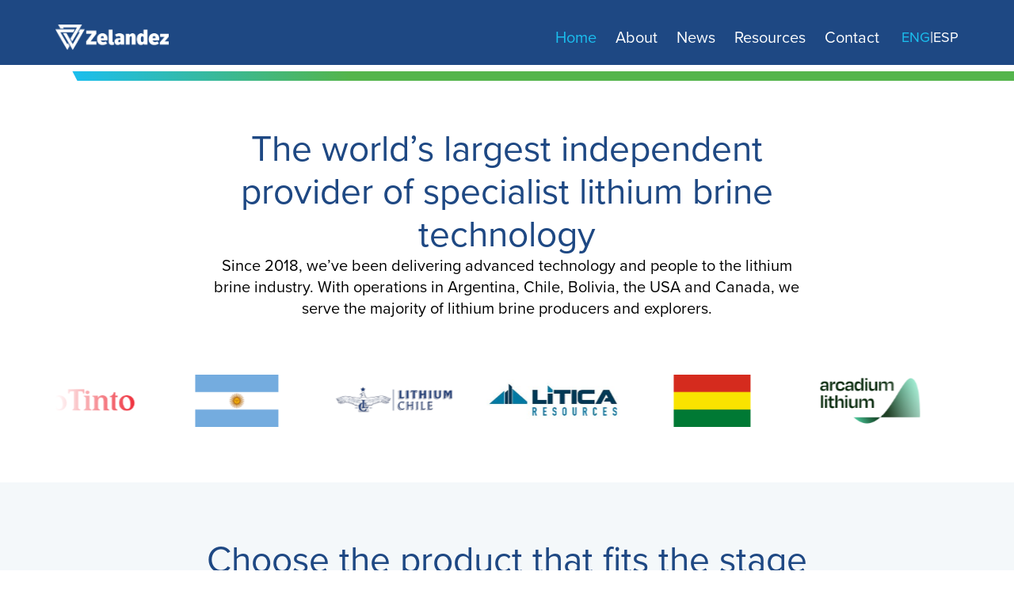

--- FILE ---
content_type: text/html; charset=utf-8
request_url: https://www.zelandez.com/geo-x-solutions/
body_size: 16754
content:
<!DOCTYPE html><html lang="en"> <head><meta charset="utf-8"><link rel="icon" type="image/svg+xml" href="/ZelandezFavicon.svg"><link rel="stylesheet" href="https://use.typekit.net/cnt7zap.css"><meta name="viewport" content="width=device-width"><meta name="generator" content="Astro v4.1.1"><meta name="description" content="Zelandez - Accelerate Lithium Supply"><script type="text/partytown" async src="https://www.googletagmanager.com/gtag/js?id=GTM-KLGR467"></script><script type="text/partytown">
			window.dataLayer = window.dataLayer || [];
			function gtag(){dataLayer.push(arguments);}
			gtag('js', new Date());

			gtag('config', 'GTM-KLGR467');
		</script><link rel="stylesheet" type="text/css" charset="UTF-8" href="https://cdnjs.cloudflare.com/ajax/libs/slick-carousel/1.6.0/slick.min.css"><link rel="stylesheet" type="text/css" href="https://cdnjs.cloudflare.com/ajax/libs/slick-carousel/1.6.0/slick-theme.min.css"><meta name="astro-view-transitions-enabled" content="true"><meta name="astro-view-transitions-fallback" content="animate"><title>Accelerating Global Lithium Supply</title><link rel="stylesheet" href="/_astro/_slug_.l2dtoiHl.css" />
<style>.astro-route-announcer{position:absolute;left:0;top:0;clip:rect(0 0 0 0);-webkit-clip-path:inset(50%);clip-path:inset(50%);overflow:hidden;white-space:nowrap;width:1px;height:1px}
</style>
<link rel="stylesheet" href="/_astro/slick-theme.zeDXp9d9.css" /><script type="2b9d3c4bed56c675d25aeebd-module" src="/_astro/hoisted.LEy2cdMH.js"></script>
<script type="2b9d3c4bed56c675d25aeebd-text/javascript">!(function(w,p,f,c){if(!window.crossOriginIsolated && !navigator.serviceWorker) return;c=w[p]=Object.assign(w[p]||{},{"lib":"/~partytown/","debug":false});c[f]=(c[f]||[]).concat(["dataLayer.push"])})(window,'partytown','forward');/* Partytown 0.8.2 - MIT builder.io */
!function(t,e,n,i,o,r,a,s,d,c,l,p){function u(){p||(p=1,"/"==(a=(r.lib||"/~partytown/")+(r.debug?"debug/":""))[0]&&(d=e.querySelectorAll('script[type="text/partytown"]'),i!=t?i.dispatchEvent(new CustomEvent("pt1",{detail:t})):(s=setTimeout(f,1e4),e.addEventListener("pt0",w),o?h(1):n.serviceWorker?n.serviceWorker.register(a+(r.swPath||"partytown-sw.js"),{scope:a}).then((function(t){t.active?h():t.installing&&t.installing.addEventListener("statechange",(function(t){"activated"==t.target.state&&h()}))}),console.error):f())))}function h(t){c=e.createElement(t?"script":"iframe"),t||(c.style.display="block",c.style.width="0",c.style.height="0",c.style.border="0",c.style.visibility="hidden",c.setAttribute("aria-hidden",!0)),c.src=a+"partytown-"+(t?"atomics.js?v=0.8.2":"sandbox-sw.html?"+Date.now()),e.querySelector(r.sandboxParent||"body").appendChild(c)}function f(n,o){for(w(),i==t&&(r.forward||[]).map((function(e){delete t[e.split(".")[0]]})),n=0;n<d.length;n++)(o=e.createElement("script")).innerHTML=d[n].innerHTML,o.nonce=r.nonce,e.head.appendChild(o);c&&c.parentNode.removeChild(c)}function w(){clearTimeout(s)}r=t.partytown||{},i==t&&(r.forward||[]).map((function(e){l=t,e.split(".").map((function(e,n,i){l=l[i[n]]=n+1<i.length?"push"==i[n+1]?[]:l[i[n]]||{}:function(){(t._ptf=t._ptf||[]).push(i,arguments)}}))})),"complete"==e.readyState?u():(t.addEventListener("DOMContentLoaded",u),t.addEventListener("load",u))}(window,document,navigator,top,window.crossOriginIsolated);;((d,s)=>(s=d.currentScript,d.addEventListener('astro:before-swap',()=>s.remove(),{once:true})))(document);</script></head> <body> <nav class="text-primary-White fixed top-0 md:z-[999] w-full" data-headlessui-state=""><div class="bg-primary-DarkBlue w-full relative flex items-center justify-between md:px-[5.5vw] px-7 pt-6 pb-3 border-b-8 border-primary-White text-primary-White"><div class="flex justify-between w-full"><div class="flex flex-shrink-0 items-center"><a href="/home"><img class="h-8 w-auto md:max-w-[256px]" src="https://www.datocms-assets.com/119527/1708903480-whitezeleandezlogo.png" alt="Zelandez"/></a></div><div class="hidden sm:ml-6 sm:block md:flex gap-4"><div><a href="/home" class="text-primary-Blue peer rounded-md px-3 py-2 text-sm font-medium flex justify-between" aria-current="page">Home</a><div class="hidden peer-hover:block peer-hover:transition-all absolute z-[999] hover:block"><div class="flex flex-col max-h-[600px] flex-wrap bg-primary-DarkBlue bg-opacity-85 pl-10 pr-20 py-5 gap-6 w-full"><div><p class="text-primary-Green text-xs font-bold pb-2">Exploration</p><div class="flex flex-col"><div class="flex min-h-[32px] h-full border-b-[1px] border-primary-Grey gap-5 text-primary-White mb-3"><p class="text-primary-Green">&gt;</p><a href="../resource-assessment" class="text-[14px] text-primary-White hover:text-primary-Green text-wrap">Resource Assessment</a></div><div class="flex min-h-[32px] h-full border-b-[1px] border-primary-Grey gap-5 text-primary-White mb-3"><p class="text-primary-Green">&gt;</p><a href="../asset-due-diligence" class="text-[14px] text-primary-White hover:text-primary-Green text-wrap">Asset Due Diligence</a></div><div class="flex min-h-[32px] h-full border-b-[1px] border-primary-Grey gap-5 text-primary-White mb-3"><p class="text-primary-Green">&gt;</p><a href="../qualified-person-services" class="text-[14px] text-primary-White hover:text-primary-Green text-wrap">Qualified Person Services</a></div><div class="flex min-h-[32px] h-full border-b-[1px] border-primary-Grey gap-5 text-primary-White mb-3"><p class="text-primary-Green">&gt;</p><a href="../downhole-logging" class="text-[14px] text-primary-White hover:text-primary-Green text-wrap">Downhole Logging Sensors</a></div></div></div><div><p class="text-primary-Blue text-xs font-bold pb-2">Development</p><div class="flex flex-col"><div class="flex min-h-[32px] h-full border-b-[1px] border-primary-Grey gap-5 text-primary-White mb-3"><p class="text-primary-Blue">&gt;</p><a href="../dle-selection-advice" class="text-[14px] text-primary-White hover:text-primary-Blue text-wrap">DLE Selection Advice</a></div><div class="flex min-h-[32px] h-full border-b-[1px] border-primary-Grey gap-5 text-primary-White mb-3"><p class="text-primary-Blue">&gt;</p><a href="../reinjection-advice" class="text-[14px] text-primary-White hover:text-primary-Blue text-wrap">Reinjection Modeling</a></div><div class="flex min-h-[32px] h-full border-b-[1px] border-primary-Grey gap-5 text-primary-White mb-3"><p class="text-primary-Blue">&gt;</p><a href="../drilling-supervision" class="text-[14px] text-primary-White hover:text-primary-Blue text-wrap">Drilling Supervision</a></div><div class="flex min-h-[32px] h-full border-b-[1px] border-primary-Grey gap-5 text-primary-White mb-3"><p class="text-primary-Blue">&gt;</p><a href="../brinefield-management" class="text-[14px] text-primary-White hover:text-primary-Blue text-wrap">Brinefield Management</a></div></div></div><div><p class="text-primary-White text-xs font-bold pb-2">Production</p><div class="flex flex-col"><div class="flex min-h-[32px] h-full border-b-[1px] border-primary-Grey gap-5 text-primary-White mb-3"><p>&gt;</p><a href="../bathymetric-surveys" class="text-[14px] text-primary-White hover:text-primary-Grey text-wrap">Bathymetric Surveys</a></div><div class="flex min-h-[32px] h-full border-b-[1px] border-primary-Grey gap-5 text-primary-White mb-3"><p>&gt;</p><a href="../production-well-integrity" class="text-[14px] text-primary-White hover:text-primary-Grey text-wrap">Well Production &amp; Integrity</a></div><div class="flex min-h-[32px] h-full border-b-[1px] border-primary-Grey gap-5 text-primary-White mb-3"><p>&gt;</p><a href="../lithium-training" class="text-[14px] text-primary-White hover:text-primary-Grey text-wrap">Lithium Training Courses</a></div><div class="flex min-h-[32px] h-full border-b-[1px] border-primary-Grey gap-5 text-primary-White mb-3"><p>&gt;</p><a href="../modular-production-facilities" class="text-[14px] text-primary-White hover:text-primary-Grey text-wrap">Modular Production Facilities</a></div></div></div></div></div></div><div><a href="/about" class="text-primary-White hover:text-primary-Blue  rounded-md px-3 py-2 text-sm font-medium flex justify-between">About</a><div class="hidden peer-hover:block peer-hover:transition-all absolute z-[999] hover:block"><div class="flex flex-col max-h-[600px] flex-wrap bg-primary-DarkBlue bg-opacity-85 pl-10 pr-20 py-5 gap-6 w-full"><div><p class="text-primary-Green text-xs font-bold pb-2">Exploration</p><div class="flex flex-col"><div class="flex min-h-[32px] h-full border-b-[1px] border-primary-Grey gap-5 text-primary-White mb-3"><p class="text-primary-Green">&gt;</p><a href="../resource-assessment" class="text-[14px] text-primary-White hover:text-primary-Green text-wrap">Resource Assessment</a></div><div class="flex min-h-[32px] h-full border-b-[1px] border-primary-Grey gap-5 text-primary-White mb-3"><p class="text-primary-Green">&gt;</p><a href="../asset-due-diligence" class="text-[14px] text-primary-White hover:text-primary-Green text-wrap">Asset Due Diligence</a></div><div class="flex min-h-[32px] h-full border-b-[1px] border-primary-Grey gap-5 text-primary-White mb-3"><p class="text-primary-Green">&gt;</p><a href="../qualified-person-services" class="text-[14px] text-primary-White hover:text-primary-Green text-wrap">Qualified Person Services</a></div><div class="flex min-h-[32px] h-full border-b-[1px] border-primary-Grey gap-5 text-primary-White mb-3"><p class="text-primary-Green">&gt;</p><a href="../downhole-logging" class="text-[14px] text-primary-White hover:text-primary-Green text-wrap">Downhole Logging Sensors</a></div></div></div><div><p class="text-primary-Blue text-xs font-bold pb-2">Development</p><div class="flex flex-col"><div class="flex min-h-[32px] h-full border-b-[1px] border-primary-Grey gap-5 text-primary-White mb-3"><p class="text-primary-Blue">&gt;</p><a href="../dle-selection-advice" class="text-[14px] text-primary-White hover:text-primary-Blue text-wrap">DLE Selection Advice</a></div><div class="flex min-h-[32px] h-full border-b-[1px] border-primary-Grey gap-5 text-primary-White mb-3"><p class="text-primary-Blue">&gt;</p><a href="../reinjection-advice" class="text-[14px] text-primary-White hover:text-primary-Blue text-wrap">Reinjection Modeling</a></div><div class="flex min-h-[32px] h-full border-b-[1px] border-primary-Grey gap-5 text-primary-White mb-3"><p class="text-primary-Blue">&gt;</p><a href="../drilling-supervision" class="text-[14px] text-primary-White hover:text-primary-Blue text-wrap">Drilling Supervision</a></div><div class="flex min-h-[32px] h-full border-b-[1px] border-primary-Grey gap-5 text-primary-White mb-3"><p class="text-primary-Blue">&gt;</p><a href="../brinefield-management" class="text-[14px] text-primary-White hover:text-primary-Blue text-wrap">Brinefield Management</a></div></div></div><div><p class="text-primary-White text-xs font-bold pb-2">Production</p><div class="flex flex-col"><div class="flex min-h-[32px] h-full border-b-[1px] border-primary-Grey gap-5 text-primary-White mb-3"><p>&gt;</p><a href="../bathymetric-surveys" class="text-[14px] text-primary-White hover:text-primary-Grey text-wrap">Bathymetric Surveys</a></div><div class="flex min-h-[32px] h-full border-b-[1px] border-primary-Grey gap-5 text-primary-White mb-3"><p>&gt;</p><a href="../production-well-integrity" class="text-[14px] text-primary-White hover:text-primary-Grey text-wrap">Well Production &amp; Integrity</a></div><div class="flex min-h-[32px] h-full border-b-[1px] border-primary-Grey gap-5 text-primary-White mb-3"><p>&gt;</p><a href="../lithium-training" class="text-[14px] text-primary-White hover:text-primary-Grey text-wrap">Lithium Training Courses</a></div><div class="flex min-h-[32px] h-full border-b-[1px] border-primary-Grey gap-5 text-primary-White mb-3"><p>&gt;</p><a href="../modular-production-facilities" class="text-[14px] text-primary-White hover:text-primary-Grey text-wrap">Modular Production Facilities</a></div></div></div></div></div></div><div><a href="/news" class="text-primary-White hover:text-primary-Blue  rounded-md px-3 py-2 text-sm font-medium flex justify-between">News</a><div class="hidden peer-hover:block peer-hover:transition-all absolute z-[999] hover:block"><div class="flex flex-col max-h-[600px] flex-wrap bg-primary-DarkBlue bg-opacity-85 pl-10 pr-20 py-5 gap-6 w-full"><div><p class="text-primary-Green text-xs font-bold pb-2">Exploration</p><div class="flex flex-col"><div class="flex min-h-[32px] h-full border-b-[1px] border-primary-Grey gap-5 text-primary-White mb-3"><p class="text-primary-Green">&gt;</p><a href="../resource-assessment" class="text-[14px] text-primary-White hover:text-primary-Green text-wrap">Resource Assessment</a></div><div class="flex min-h-[32px] h-full border-b-[1px] border-primary-Grey gap-5 text-primary-White mb-3"><p class="text-primary-Green">&gt;</p><a href="../asset-due-diligence" class="text-[14px] text-primary-White hover:text-primary-Green text-wrap">Asset Due Diligence</a></div><div class="flex min-h-[32px] h-full border-b-[1px] border-primary-Grey gap-5 text-primary-White mb-3"><p class="text-primary-Green">&gt;</p><a href="../qualified-person-services" class="text-[14px] text-primary-White hover:text-primary-Green text-wrap">Qualified Person Services</a></div><div class="flex min-h-[32px] h-full border-b-[1px] border-primary-Grey gap-5 text-primary-White mb-3"><p class="text-primary-Green">&gt;</p><a href="../downhole-logging" class="text-[14px] text-primary-White hover:text-primary-Green text-wrap">Downhole Logging Sensors</a></div></div></div><div><p class="text-primary-Blue text-xs font-bold pb-2">Development</p><div class="flex flex-col"><div class="flex min-h-[32px] h-full border-b-[1px] border-primary-Grey gap-5 text-primary-White mb-3"><p class="text-primary-Blue">&gt;</p><a href="../dle-selection-advice" class="text-[14px] text-primary-White hover:text-primary-Blue text-wrap">DLE Selection Advice</a></div><div class="flex min-h-[32px] h-full border-b-[1px] border-primary-Grey gap-5 text-primary-White mb-3"><p class="text-primary-Blue">&gt;</p><a href="../reinjection-advice" class="text-[14px] text-primary-White hover:text-primary-Blue text-wrap">Reinjection Modeling</a></div><div class="flex min-h-[32px] h-full border-b-[1px] border-primary-Grey gap-5 text-primary-White mb-3"><p class="text-primary-Blue">&gt;</p><a href="../drilling-supervision" class="text-[14px] text-primary-White hover:text-primary-Blue text-wrap">Drilling Supervision</a></div><div class="flex min-h-[32px] h-full border-b-[1px] border-primary-Grey gap-5 text-primary-White mb-3"><p class="text-primary-Blue">&gt;</p><a href="../brinefield-management" class="text-[14px] text-primary-White hover:text-primary-Blue text-wrap">Brinefield Management</a></div></div></div><div><p class="text-primary-White text-xs font-bold pb-2">Production</p><div class="flex flex-col"><div class="flex min-h-[32px] h-full border-b-[1px] border-primary-Grey gap-5 text-primary-White mb-3"><p>&gt;</p><a href="../bathymetric-surveys" class="text-[14px] text-primary-White hover:text-primary-Grey text-wrap">Bathymetric Surveys</a></div><div class="flex min-h-[32px] h-full border-b-[1px] border-primary-Grey gap-5 text-primary-White mb-3"><p>&gt;</p><a href="../production-well-integrity" class="text-[14px] text-primary-White hover:text-primary-Grey text-wrap">Well Production &amp; Integrity</a></div><div class="flex min-h-[32px] h-full border-b-[1px] border-primary-Grey gap-5 text-primary-White mb-3"><p>&gt;</p><a href="../lithium-training" class="text-[14px] text-primary-White hover:text-primary-Grey text-wrap">Lithium Training Courses</a></div><div class="flex min-h-[32px] h-full border-b-[1px] border-primary-Grey gap-5 text-primary-White mb-3"><p>&gt;</p><a href="../modular-production-facilities" class="text-[14px] text-primary-White hover:text-primary-Grey text-wrap">Modular Production Facilities</a></div></div></div></div></div></div><div><a href="/resources" class="text-primary-White hover:text-primary-Blue  rounded-md px-3 py-2 text-sm font-medium flex justify-between">Resources</a><div class="hidden peer-hover:block peer-hover:transition-all absolute z-[999] hover:block"><div class="flex flex-col max-h-[600px] flex-wrap bg-primary-DarkBlue bg-opacity-85 pl-10 pr-20 py-5 gap-6 w-full"><div><p class="text-primary-Green text-xs font-bold pb-2">Exploration</p><div class="flex flex-col"><div class="flex min-h-[32px] h-full border-b-[1px] border-primary-Grey gap-5 text-primary-White mb-3"><p class="text-primary-Green">&gt;</p><a href="../resource-assessment" class="text-[14px] text-primary-White hover:text-primary-Green text-wrap">Resource Assessment</a></div><div class="flex min-h-[32px] h-full border-b-[1px] border-primary-Grey gap-5 text-primary-White mb-3"><p class="text-primary-Green">&gt;</p><a href="../asset-due-diligence" class="text-[14px] text-primary-White hover:text-primary-Green text-wrap">Asset Due Diligence</a></div><div class="flex min-h-[32px] h-full border-b-[1px] border-primary-Grey gap-5 text-primary-White mb-3"><p class="text-primary-Green">&gt;</p><a href="../qualified-person-services" class="text-[14px] text-primary-White hover:text-primary-Green text-wrap">Qualified Person Services</a></div><div class="flex min-h-[32px] h-full border-b-[1px] border-primary-Grey gap-5 text-primary-White mb-3"><p class="text-primary-Green">&gt;</p><a href="../downhole-logging" class="text-[14px] text-primary-White hover:text-primary-Green text-wrap">Downhole Logging Sensors</a></div></div></div><div><p class="text-primary-Blue text-xs font-bold pb-2">Development</p><div class="flex flex-col"><div class="flex min-h-[32px] h-full border-b-[1px] border-primary-Grey gap-5 text-primary-White mb-3"><p class="text-primary-Blue">&gt;</p><a href="../dle-selection-advice" class="text-[14px] text-primary-White hover:text-primary-Blue text-wrap">DLE Selection Advice</a></div><div class="flex min-h-[32px] h-full border-b-[1px] border-primary-Grey gap-5 text-primary-White mb-3"><p class="text-primary-Blue">&gt;</p><a href="../reinjection-advice" class="text-[14px] text-primary-White hover:text-primary-Blue text-wrap">Reinjection Modeling</a></div><div class="flex min-h-[32px] h-full border-b-[1px] border-primary-Grey gap-5 text-primary-White mb-3"><p class="text-primary-Blue">&gt;</p><a href="../drilling-supervision" class="text-[14px] text-primary-White hover:text-primary-Blue text-wrap">Drilling Supervision</a></div><div class="flex min-h-[32px] h-full border-b-[1px] border-primary-Grey gap-5 text-primary-White mb-3"><p class="text-primary-Blue">&gt;</p><a href="../brinefield-management" class="text-[14px] text-primary-White hover:text-primary-Blue text-wrap">Brinefield Management</a></div></div></div><div><p class="text-primary-White text-xs font-bold pb-2">Production</p><div class="flex flex-col"><div class="flex min-h-[32px] h-full border-b-[1px] border-primary-Grey gap-5 text-primary-White mb-3"><p>&gt;</p><a href="../bathymetric-surveys" class="text-[14px] text-primary-White hover:text-primary-Grey text-wrap">Bathymetric Surveys</a></div><div class="flex min-h-[32px] h-full border-b-[1px] border-primary-Grey gap-5 text-primary-White mb-3"><p>&gt;</p><a href="../production-well-integrity" class="text-[14px] text-primary-White hover:text-primary-Grey text-wrap">Well Production &amp; Integrity</a></div><div class="flex min-h-[32px] h-full border-b-[1px] border-primary-Grey gap-5 text-primary-White mb-3"><p>&gt;</p><a href="../lithium-training" class="text-[14px] text-primary-White hover:text-primary-Grey text-wrap">Lithium Training Courses</a></div><div class="flex min-h-[32px] h-full border-b-[1px] border-primary-Grey gap-5 text-primary-White mb-3"><p>&gt;</p><a href="../modular-production-facilities" class="text-[14px] text-primary-White hover:text-primary-Grey text-wrap">Modular Production Facilities</a></div></div></div></div></div></div><div><a href="/contact" class="text-primary-White hover:text-primary-Blue  rounded-md px-3 py-2 text-sm font-medium flex justify-between">Contact</a><div class="hidden peer-hover:block peer-hover:transition-all absolute z-[999] hover:block"><div class="flex flex-col max-h-[600px] flex-wrap bg-primary-DarkBlue bg-opacity-85 pl-10 pr-20 py-5 gap-6 w-full"><div><p class="text-primary-Green text-xs font-bold pb-2">Exploration</p><div class="flex flex-col"><div class="flex min-h-[32px] h-full border-b-[1px] border-primary-Grey gap-5 text-primary-White mb-3"><p class="text-primary-Green">&gt;</p><a href="../resource-assessment" class="text-[14px] text-primary-White hover:text-primary-Green text-wrap">Resource Assessment</a></div><div class="flex min-h-[32px] h-full border-b-[1px] border-primary-Grey gap-5 text-primary-White mb-3"><p class="text-primary-Green">&gt;</p><a href="../asset-due-diligence" class="text-[14px] text-primary-White hover:text-primary-Green text-wrap">Asset Due Diligence</a></div><div class="flex min-h-[32px] h-full border-b-[1px] border-primary-Grey gap-5 text-primary-White mb-3"><p class="text-primary-Green">&gt;</p><a href="../qualified-person-services" class="text-[14px] text-primary-White hover:text-primary-Green text-wrap">Qualified Person Services</a></div><div class="flex min-h-[32px] h-full border-b-[1px] border-primary-Grey gap-5 text-primary-White mb-3"><p class="text-primary-Green">&gt;</p><a href="../downhole-logging" class="text-[14px] text-primary-White hover:text-primary-Green text-wrap">Downhole Logging Sensors</a></div></div></div><div><p class="text-primary-Blue text-xs font-bold pb-2">Development</p><div class="flex flex-col"><div class="flex min-h-[32px] h-full border-b-[1px] border-primary-Grey gap-5 text-primary-White mb-3"><p class="text-primary-Blue">&gt;</p><a href="../dle-selection-advice" class="text-[14px] text-primary-White hover:text-primary-Blue text-wrap">DLE Selection Advice</a></div><div class="flex min-h-[32px] h-full border-b-[1px] border-primary-Grey gap-5 text-primary-White mb-3"><p class="text-primary-Blue">&gt;</p><a href="../reinjection-advice" class="text-[14px] text-primary-White hover:text-primary-Blue text-wrap">Reinjection Modeling</a></div><div class="flex min-h-[32px] h-full border-b-[1px] border-primary-Grey gap-5 text-primary-White mb-3"><p class="text-primary-Blue">&gt;</p><a href="../drilling-supervision" class="text-[14px] text-primary-White hover:text-primary-Blue text-wrap">Drilling Supervision</a></div><div class="flex min-h-[32px] h-full border-b-[1px] border-primary-Grey gap-5 text-primary-White mb-3"><p class="text-primary-Blue">&gt;</p><a href="../brinefield-management" class="text-[14px] text-primary-White hover:text-primary-Blue text-wrap">Brinefield Management</a></div></div></div><div><p class="text-primary-White text-xs font-bold pb-2">Production</p><div class="flex flex-col"><div class="flex min-h-[32px] h-full border-b-[1px] border-primary-Grey gap-5 text-primary-White mb-3"><p>&gt;</p><a href="../bathymetric-surveys" class="text-[14px] text-primary-White hover:text-primary-Grey text-wrap">Bathymetric Surveys</a></div><div class="flex min-h-[32px] h-full border-b-[1px] border-primary-Grey gap-5 text-primary-White mb-3"><p>&gt;</p><a href="../production-well-integrity" class="text-[14px] text-primary-White hover:text-primary-Grey text-wrap">Well Production &amp; Integrity</a></div><div class="flex min-h-[32px] h-full border-b-[1px] border-primary-Grey gap-5 text-primary-White mb-3"><p>&gt;</p><a href="../lithium-training" class="text-[14px] text-primary-White hover:text-primary-Grey text-wrap">Lithium Training Courses</a></div><div class="flex min-h-[32px] h-full border-b-[1px] border-primary-Grey gap-5 text-primary-White mb-3"><p>&gt;</p><a href="../modular-production-facilities" class="text-[14px] text-primary-White hover:text-primary-Grey text-wrap">Modular Production Facilities</a></div></div></div></div></div></div><div class="flex gap-2 m-auto pl-4 text-[18px] font-medium"><a class="text-primary-Blue m-auto" href="/">ENG</a><p class="text-sm">|</p><a class="m-auto text-primary-White" href="/es">ESP</a></div></div></div></div></nav> <style>astro-island,astro-slot,astro-static-slot{display:contents}</style><script type="2b9d3c4bed56c675d25aeebd-text/javascript">(()=>{var e=async t=>{await(await t())()};(self.Astro||(self.Astro={})).load=e;window.dispatchEvent(new Event("astro:load"));})();;(()=>{var b=Object.defineProperty;var f=(c,o,i)=>o in c?b(c,o,{enumerable:!0,configurable:!0,writable:!0,value:i}):c[o]=i;var l=(c,o,i)=>(f(c,typeof o!="symbol"?o+"":o,i),i);var p;{let c={0:t=>m(t),1:t=>i(t),2:t=>new RegExp(t),3:t=>new Date(t),4:t=>new Map(i(t)),5:t=>new Set(i(t)),6:t=>BigInt(t),7:t=>new URL(t),8:t=>new Uint8Array(t),9:t=>new Uint16Array(t),10:t=>new Uint32Array(t)},o=t=>{let[e,r]=t;return e in c?c[e](r):void 0},i=t=>t.map(o),m=t=>typeof t!="object"||t===null?t:Object.fromEntries(Object.entries(t).map(([e,r])=>[e,o(r)]));customElements.get("astro-island")||customElements.define("astro-island",(p=class extends HTMLElement{constructor(){super(...arguments);l(this,"Component");l(this,"hydrator");l(this,"hydrate",async()=>{var d;if(!this.hydrator||!this.isConnected)return;let e=(d=this.parentElement)==null?void 0:d.closest("astro-island[ssr]");if(e){e.addEventListener("astro:hydrate",this.hydrate,{once:!0});return}let r=this.querySelectorAll("astro-slot"),a={},h=this.querySelectorAll("template[data-astro-template]");for(let n of h){let s=n.closest(this.tagName);s!=null&&s.isSameNode(this)&&(a[n.getAttribute("data-astro-template")||"default"]=n.innerHTML,n.remove())}for(let n of r){let s=n.closest(this.tagName);s!=null&&s.isSameNode(this)&&(a[n.getAttribute("name")||"default"]=n.innerHTML)}let u;try{u=this.hasAttribute("props")?m(JSON.parse(this.getAttribute("props"))):{}}catch(n){let s=this.getAttribute("component-url")||"<unknown>",y=this.getAttribute("component-export");throw y&&(s+=` (export ${y})`),console.error(`[hydrate] Error parsing props for component ${s}`,this.getAttribute("props"),n),n}await this.hydrator(this)(this.Component,u,a,{client:this.getAttribute("client")}),this.removeAttribute("ssr"),this.dispatchEvent(new CustomEvent("astro:hydrate"))});l(this,"unmount",()=>{this.isConnected||this.dispatchEvent(new CustomEvent("astro:unmount"))})}disconnectedCallback(){document.removeEventListener("astro:after-swap",this.unmount),document.addEventListener("astro:after-swap",this.unmount,{once:!0})}connectedCallback(){if(!this.hasAttribute("await-children")||document.readyState==="interactive"||document.readyState==="complete")this.childrenConnectedCallback();else{let e=()=>{document.removeEventListener("DOMContentLoaded",e),r.disconnect(),this.childrenConnectedCallback()},r=new MutationObserver(()=>{var a;((a=this.lastChild)==null?void 0:a.nodeType)===Node.COMMENT_NODE&&this.lastChild.nodeValue==="astro:end"&&(this.lastChild.remove(),e())});r.observe(this,{childList:!0}),document.addEventListener("DOMContentLoaded",e)}}async childrenConnectedCallback(){let e=this.getAttribute("before-hydration-url");e&&await import(e),this.start()}start(){let e=JSON.parse(this.getAttribute("opts")),r=this.getAttribute("client");if(Astro[r]===void 0){window.addEventListener(`astro:${r}`,()=>this.start(),{once:!0});return}Astro[r](async()=>{let a=this.getAttribute("renderer-url"),[h,{default:u}]=await Promise.all([import(this.getAttribute("component-url")),a?import(a):()=>()=>{}]),d=this.getAttribute("component-export")||"default";if(!d.includes("."))this.Component=h[d];else{this.Component=h;for(let n of d.split("."))this.Component=this.Component[n]}return this.hydrator=u,this.hydrate},e,this)}attributeChangedCallback(){this.hydrate()}},l(p,"observedAttributes",["props"]),p))}})();</script><astro-island uid="Z1aPI3C" prefix="r1" component-url="/_astro/MobileNav.9kzFy4fZ.js" component-export="MobileNavigation" renderer-url="/_astro/client.oBnehFm9.js" props="{&quot;slug&quot;:[0,&quot;home&quot;]}" ssr="" client="load" opts="{&quot;name&quot;:&quot;MobileNavigation&quot;,&quot;value&quot;:true}" await-children=""><nav class="text-primary-White fixed z-[999] top-0 w-full md:hidden" data-headlessui-state=""><div class="bg-primary-DarkBlue w-full relative flex items-center justify-between md:px-[5.5vw] px-7 pt-6 pb-3 border-b-8 border-primary-White text-primary-White"><div class="flex justify-around"><div class="flex flex-shrink-0 items-center"><a href="/home"><img class="h-8 w-auto md:max-w-[256px]" src="https://www.datocms-assets.com/119527/1708903480-whitezeleandezlogo.png" alt="Zelandez"/></a></div></div><div class="relative ml-3" data-headlessui-state=""><div class="inset-y-0 flex items-center"><button class="relative flex rounded-md text-gray-400 hover:bg-gray-700 hover:text-white focus:outline-none focus:ring-2 focus:ring-inset focus:ring-white" id="headlessui-disclosure-button-:r1R9:" type="button" aria-expanded="false" data-headlessui-state=""><span class="absolute -inset-0.5"></span><span class="sr-only">Open main menu</span><svg stroke="currentColor" fill="currentColor" stroke-width="0" viewBox="0 0 512 512" class="block h-6 w-6" aria-hidden="true" height="1em" width="1em" xmlns="http://www.w3.org/2000/svg"><path d="M32 96v64h448V96H32zm0 128v64h448v-64H32zm0 128v64h448v-64H32z"></path></svg></button></div></div></div></nav><!--astro:end--></astro-island> <div class="h-full md:pt-[90px] pt-[76px]"><div class="flex flex-col w-full p-0 m-0 bg-primary-BlueTransparent relative undefined overflow-hidden "><div class="h-[70vh] md:h-full flex items-end"><div class="w-full overflow-x-hidden"><img src="https://www.datocms-assets.com/119527/1708314923-blueshape.png" alt="Blue Shape" class=" md:min-h-[700px] md:max-h-[700px] min-h-[731px] max-h-[731px] absolute md:right-0 right-[-50%]"/><img src="https://www.datocms-assets.com/119527/1708314971-greenshape.png" alt="Green Shape" class="md:min-h-[700px] md:max-h-[700px] min-h-[731px] max-h-[731px] absolute right-[-60%] md:right-0 "/><div class="h-fit"><mux-player player-software-name="mux-player-react" player-software-version="2.3.3" playback-id="9vSpdLkogF6cvYwQaXczGbS02t7d4jYTh" autoplay="muted" loop="" class="md:min-h-[700px] md:max-h-[700px] min-h-[734px] max-h-[734px]"></mux-player></div></div><div class="flex flex-col md:max-w-[70%] md:gap-8 gap-6 max-w-[20rem] text-primary-DarkBlue absolute md:pl-[5.5vw] pl-7 md:pb-[95px] pb-12"><h1 class="text-sm-comp-text md:text-2xl font-normal md:leading-[78px] leading-[42px]">Accelerating Global Lithium Supply</h1><h2 class="text-sm md:text-md font-bold leading-[26px] md:leading-[34px] md:text-left max-w-[90%]">Zelandez deploys lithium brine technology on the best lithium brine projects in the world - drilling, logging, lithium sensors. </h2><button class="flex items-center justify-center cursor-pointer rounded-md px-[35px] py-[10px] font-bold max-w-fit shrink-0 bg-primary-DarkBlue text-primary-White text-[1rem] md:text-[23px] leading-[27px] hover:ring active:bg-primary-Blue focus:bg-primary-Blue md:mt-3 mt-1"><a href="/es/contact">Contact us</a></button></div></div></div><div><div class="absolute h-4 md:h-8 m-0 p-0 right-0"><div class="gradient-strip md:w-[93.5vw] w-[95vw] h-4 md:h-8 md:max-h-7 bg-BlueToGreen undefined relative bottom-[50%]"></div></div></div></div> <div class="flex flex-col w-full md:px-[5.5vw] px-7 md:py-[70px] py-[40px] gap-10 justify-center items-center bg-primary-White false"><div class="max-w-[1520px] w-full flex flex-col gap-10 md:items-center undefined"><div class="flex flex-col justify-center align-middle md:items-center md:max-w-[70%] gap-5"><div><h2 class="text-md md:text-[46px] font-normal md:leading-[54px] leading-16 md:text-center text-primary-DarkBlue">The world’s largest independent provider of specialist lithium brine technology</h2></div><div class="md:max-w-[750px]"><p class="text-xxs md:text-sm font-normal leading-[27px] md:text-center">Since 2018, we’ve been delivering advanced technology and people to the lithium brine industry. With operations in Argentina, Chile, Bolivia, the USA and Canada, we serve the majority of lithium brine producers and explorers.</p></div></div></div></div><div class="flex flex-col w-full md:px-[5.5vw] px-7 md:py-[70px] py-[40px] gap-10 justify-center items-center bg-primary-White md:pt-0 undefined"><div class="max-w-[1520px] w-full flex flex-col gap-10 md:items-center undefined"><div class="hidden md:block relative w-full overflow-hidden bg-white before:absolute before:left-0 before:top-0 before:z-[2] before:h-full before:w-[100px] before:bg-[linear-gradient(to_right,white_0%,rgba(255,255,255,0)_100%)] before:content-[&#x27;&#x27;] after:absolute after:right-0 after:top-0 after:z-[2] after:h-full after:w-[100px] after:-scale-x-100 after:bg-[linear-gradient(to_right,white_0%,rgba(255,255,255,0)_100%)] after:content-[&#x27;&#x27;]"><div class="animate-infinite-slider flex md:w-[8400px] gap-6"><div class="slide flex md:pl-8 items-center justify-center md:min-w-[200px]"><div class="flex items-center justify-center h-[66px] self-center object-contain"><img class="w-52 h-[66px] self-center object-contain" src="https://www.datocms-assets.com/119527/1745902436-australia-flag-medium.png" alt="Australia Flag"/></div></div><div class="slide flex md:pl-8 items-center justify-center md:min-w-[200px]"><div class="flex items-center justify-center h-[66px] self-center object-contain"><img class="w-52 h-[66px] self-center object-contain" src="https://www.datocms-assets.com/119527/1707274253-logo.png" alt="Albemarle"/></div></div><div class="slide flex md:pl-8 items-center justify-center md:min-w-[200px]"><div class="flex items-center justify-center h-[66px] self-center object-contain"><img class="w-52 h-[66px] self-center object-contain" src="https://www.datocms-assets.com/119527/1707274290-rio-tinto-1-removebg-preview-e1680213811850.png" alt="Rio Tinto"/></div></div><div class="slide flex md:pl-8 items-center justify-center md:min-w-[200px]"><div class="flex items-center justify-center h-[66px] self-center object-contain"><img class="w-52 h-[66px] self-center object-contain" src="https://www.datocms-assets.com/119527/1745902399-argentina-flag-medium.png" alt="Argentina Flag"/></div></div><div class="slide flex md:pl-8 items-center justify-center md:min-w-[200px]"><div class="flex items-center justify-center h-[66px] self-center object-contain"><img class="w-52 h-[66px] self-center object-contain" src="https://www.datocms-assets.com/119527/1707274236-lithiumchile-removebg-preview.png" alt="Lithium Chile"/></div></div><div class="slide flex md:pl-8 items-center justify-center md:min-w-[200px]"><div class="flex items-center justify-center h-[66px] self-center object-contain"><img class="w-52 h-[66px] self-center object-contain" src="https://www.datocms-assets.com/119527/1707274214-hreimbijwdmqtqgqmlmynluvuqdeiwplyvqedfclfaarvfuvwvulawyqebsqgcry.jpeg" alt="Litca"/></div></div><div class="slide flex md:pl-8 items-center justify-center md:min-w-[200px]"><div class="flex items-center justify-center h-[66px] self-center object-contain"><img class="w-52 h-[66px] self-center object-contain" src="https://www.datocms-assets.com/119527/1745902460-bolivia-flag-medium.png" alt="Bolivia Flag"/></div></div><div class="slide flex md:pl-8 items-center justify-center md:min-w-[200px]"><div class="flex items-center justify-center h-[66px] self-center object-contain"><img class="w-52 h-[66px] self-center object-contain" src="https://www.datocms-assets.com/119527/1708472606-arcadium_lithium_horizontal_logo-removebg-preview.png" alt="Arcadium Lithium"/></div></div><div class="slide flex md:pl-8 items-center justify-center md:min-w-[200px]"><div class="flex items-center justify-center h-[66px] self-center object-contain"><img class="w-52 h-[66px] self-center object-contain" src="https://www.datocms-assets.com/119527/1707274185-gl_logo_horiz-2048x356.png" alt="Galan Lithium Limited"/></div></div><div class="slide flex md:pl-8 items-center justify-center md:min-w-[200px]"><div class="flex items-center justify-center h-[66px] self-center object-contain"><img class="w-52 h-[66px] self-center object-contain" src="https://www.datocms-assets.com/119527/1745902484-canada-flag-medium.png" alt="Canada Flag"/></div></div><div class="slide flex md:pl-8 items-center justify-center md:min-w-[200px]"><div class="flex items-center justify-center h-[66px] self-center object-contain"><img class="w-52 h-[66px] self-center object-contain" src="https://www.datocms-assets.com/119527/1708472853-lithium-power-international-300x200px-removebg-preview-e1680213989870.png" alt="Lithium Power logo"/></div></div><div class="slide flex md:pl-8 items-center justify-center md:min-w-[200px]"><div class="flex items-center justify-center h-[66px] self-center object-contain"><img class="w-52 h-[66px] self-center object-contain" src="https://www.datocms-assets.com/119527/1745902507-chile-flag-medium.png" alt="Chile Flag"/></div></div><div class="slide flex md:pl-8 items-center justify-center md:min-w-[200px]"><div class="flex items-center justify-center h-[66px] self-center object-contain"><img class="w-52 h-[66px] self-center object-contain" src="https://www.datocms-assets.com/119527/1708472873-1200px-eramet_logo_2018-svg.png" alt="Eramet logo"/></div></div><div class="slide flex md:pl-8 items-center justify-center md:min-w-[200px]"><div class="flex items-center justify-center h-[66px] self-center object-contain"><img class="w-52 h-[66px] self-center object-contain" src="https://www.datocms-assets.com/119527/1708472899-lake_resources_logo_new.jpg" alt="Lake Resources logo"/></div></div><div class="slide flex md:pl-8 items-center justify-center md:min-w-[200px]"><div class="flex items-center justify-center h-[66px] self-center object-contain"><img class="w-52 h-[66px] self-center object-contain" src="https://www.datocms-assets.com/119527/1745902530-new-zealand-flag-medium.png" alt="New Zealand Flag"/></div></div><div class="slide flex md:pl-8 items-center justify-center md:min-w-[200px]"><div class="flex items-center justify-center h-[66px] self-center object-contain"><img class="w-52 h-[66px] self-center object-contain" src="https://www.datocms-assets.com/119527/1708472918-posco-e1600580665569.png" alt="Posco logo"/></div></div><div class="slide flex md:pl-8 items-center justify-center md:min-w-[200px]"><div class="flex items-center justify-center h-[66px] self-center object-contain"><img class="w-52 h-[66px] self-center object-contain" src="https://www.datocms-assets.com/119527/1745902552-united-states-of-america-flag-medium.png" alt="United States of America Flag"/></div></div><div class="slide flex md:pl-8 items-center justify-center md:min-w-[200px]"><div class="flex items-center justify-center h-[66px] self-center object-contain"><img class="w-52 h-[66px] self-center object-contain" src="https://www.datocms-assets.com/119527/1745902436-australia-flag-medium.png" alt="Australia Flag"/></div></div><div class="slide flex md:pl-8 items-center justify-center md:min-w-[200px]"><div class="flex items-center justify-center h-[66px] self-center object-contain"><img class="w-52 h-[66px] self-center object-contain" src="https://www.datocms-assets.com/119527/1707274253-logo.png" alt="Albemarle"/></div></div><div class="slide flex md:pl-8 items-center justify-center md:min-w-[200px]"><div class="flex items-center justify-center h-[66px] self-center object-contain"><img class="w-52 h-[66px] self-center object-contain" src="https://www.datocms-assets.com/119527/1707274290-rio-tinto-1-removebg-preview-e1680213811850.png" alt="Rio Tinto"/></div></div><div class="slide flex md:pl-8 items-center justify-center md:min-w-[200px]"><div class="flex items-center justify-center h-[66px] self-center object-contain"><img class="w-52 h-[66px] self-center object-contain" src="https://www.datocms-assets.com/119527/1745902399-argentina-flag-medium.png" alt="Argentina Flag"/></div></div><div class="slide flex md:pl-8 items-center justify-center md:min-w-[200px]"><div class="flex items-center justify-center h-[66px] self-center object-contain"><img class="w-52 h-[66px] self-center object-contain" src="https://www.datocms-assets.com/119527/1707274236-lithiumchile-removebg-preview.png" alt="Lithium Chile"/></div></div><div class="slide flex md:pl-8 items-center justify-center md:min-w-[200px]"><div class="flex items-center justify-center h-[66px] self-center object-contain"><img class="w-52 h-[66px] self-center object-contain" src="https://www.datocms-assets.com/119527/1707274214-hreimbijwdmqtqgqmlmynluvuqdeiwplyvqedfclfaarvfuvwvulawyqebsqgcry.jpeg" alt="Litca"/></div></div><div class="slide flex md:pl-8 items-center justify-center md:min-w-[200px]"><div class="flex items-center justify-center h-[66px] self-center object-contain"><img class="w-52 h-[66px] self-center object-contain" src="https://www.datocms-assets.com/119527/1745902460-bolivia-flag-medium.png" alt="Bolivia Flag"/></div></div><div class="slide flex md:pl-8 items-center justify-center md:min-w-[200px]"><div class="flex items-center justify-center h-[66px] self-center object-contain"><img class="w-52 h-[66px] self-center object-contain" src="https://www.datocms-assets.com/119527/1708472606-arcadium_lithium_horizontal_logo-removebg-preview.png" alt="Arcadium Lithium"/></div></div><div class="slide flex md:pl-8 items-center justify-center md:min-w-[200px]"><div class="flex items-center justify-center h-[66px] self-center object-contain"><img class="w-52 h-[66px] self-center object-contain" src="https://www.datocms-assets.com/119527/1707274185-gl_logo_horiz-2048x356.png" alt="Galan Lithium Limited"/></div></div><div class="slide flex md:pl-8 items-center justify-center md:min-w-[200px]"><div class="flex items-center justify-center h-[66px] self-center object-contain"><img class="w-52 h-[66px] self-center object-contain" src="https://www.datocms-assets.com/119527/1745902484-canada-flag-medium.png" alt="Canada Flag"/></div></div><div class="slide flex md:pl-8 items-center justify-center md:min-w-[200px]"><div class="flex items-center justify-center h-[66px] self-center object-contain"><img class="w-52 h-[66px] self-center object-contain" src="https://www.datocms-assets.com/119527/1708472853-lithium-power-international-300x200px-removebg-preview-e1680213989870.png" alt="Lithium Power logo"/></div></div><div class="slide flex md:pl-8 items-center justify-center md:min-w-[200px]"><div class="flex items-center justify-center h-[66px] self-center object-contain"><img class="w-52 h-[66px] self-center object-contain" src="https://www.datocms-assets.com/119527/1745902507-chile-flag-medium.png" alt="Chile Flag"/></div></div><div class="slide flex md:pl-8 items-center justify-center md:min-w-[200px]"><div class="flex items-center justify-center h-[66px] self-center object-contain"><img class="w-52 h-[66px] self-center object-contain" src="https://www.datocms-assets.com/119527/1708472873-1200px-eramet_logo_2018-svg.png" alt="Eramet logo"/></div></div><div class="slide flex md:pl-8 items-center justify-center md:min-w-[200px]"><div class="flex items-center justify-center h-[66px] self-center object-contain"><img class="w-52 h-[66px] self-center object-contain" src="https://www.datocms-assets.com/119527/1708472899-lake_resources_logo_new.jpg" alt="Lake Resources logo"/></div></div><div class="slide flex md:pl-8 items-center justify-center md:min-w-[200px]"><div class="flex items-center justify-center h-[66px] self-center object-contain"><img class="w-52 h-[66px] self-center object-contain" src="https://www.datocms-assets.com/119527/1745902530-new-zealand-flag-medium.png" alt="New Zealand Flag"/></div></div><div class="slide flex md:pl-8 items-center justify-center md:min-w-[200px]"><div class="flex items-center justify-center h-[66px] self-center object-contain"><img class="w-52 h-[66px] self-center object-contain" src="https://www.datocms-assets.com/119527/1708472918-posco-e1600580665569.png" alt="Posco logo"/></div></div><div class="slide flex md:pl-8 items-center justify-center md:min-w-[200px]"><div class="flex items-center justify-center h-[66px] self-center object-contain"><img class="w-52 h-[66px] self-center object-contain" src="https://www.datocms-assets.com/119527/1745902552-united-states-of-america-flag-medium.png" alt="United States of America Flag"/></div></div></div></div><div class="grid grid-cols-2 md:grid-cols-4 md:max-w-[1300px] justify-center gap-6 md:gap-8 auto-cols-min md:hidden"><div class="flex items-center justify-center"><div class="flex items-center justify-center h-[66px] self-center object-contain"><img class="w-52 h-[66px] self-center object-contain" src="https://www.datocms-assets.com/119527/1745902436-australia-flag-medium.png" alt="Australia Flag"/></div></div><div class="flex items-center justify-center"><div class="flex items-center justify-center h-[66px] self-center object-contain"><img class="w-52 h-[66px] self-center object-contain" src="https://www.datocms-assets.com/119527/1707274253-logo.png" alt="Albemarle"/></div></div><div class="flex items-center justify-center"><div class="flex items-center justify-center h-[66px] self-center object-contain"><img class="w-52 h-[66px] self-center object-contain" src="https://www.datocms-assets.com/119527/1707274290-rio-tinto-1-removebg-preview-e1680213811850.png" alt="Rio Tinto"/></div></div><div class="flex items-center justify-center"><div class="flex items-center justify-center h-[66px] self-center object-contain"><img class="w-52 h-[66px] self-center object-contain" src="https://www.datocms-assets.com/119527/1745902399-argentina-flag-medium.png" alt="Argentina Flag"/></div></div><div class="flex items-center justify-center"><div class="flex items-center justify-center h-[66px] self-center object-contain"><img class="w-52 h-[66px] self-center object-contain" src="https://www.datocms-assets.com/119527/1707274236-lithiumchile-removebg-preview.png" alt="Lithium Chile"/></div></div><div class="flex items-center justify-center"><div class="flex items-center justify-center h-[66px] self-center object-contain"><img class="w-52 h-[66px] self-center object-contain" src="https://www.datocms-assets.com/119527/1707274214-hreimbijwdmqtqgqmlmynluvuqdeiwplyvqedfclfaarvfuvwvulawyqebsqgcry.jpeg" alt="Litca"/></div></div><div class="flex items-center justify-center"><div class="flex items-center justify-center h-[66px] self-center object-contain"><img class="w-52 h-[66px] self-center object-contain" src="https://www.datocms-assets.com/119527/1745902460-bolivia-flag-medium.png" alt="Bolivia Flag"/></div></div><div class="flex items-center justify-center"><div class="flex items-center justify-center h-[66px] self-center object-contain"><img class="w-52 h-[66px] self-center object-contain" src="https://www.datocms-assets.com/119527/1708472606-arcadium_lithium_horizontal_logo-removebg-preview.png" alt="Arcadium Lithium"/></div></div><div class="flex items-center justify-center"><div class="flex items-center justify-center h-[66px] self-center object-contain"><img class="w-52 h-[66px] self-center object-contain" src="https://www.datocms-assets.com/119527/1707274185-gl_logo_horiz-2048x356.png" alt="Galan Lithium Limited"/></div></div><div class="flex items-center justify-center"><div class="flex items-center justify-center h-[66px] self-center object-contain"><img class="w-52 h-[66px] self-center object-contain" src="https://www.datocms-assets.com/119527/1745902484-canada-flag-medium.png" alt="Canada Flag"/></div></div></div></div></div><div class="flex flex-col w-full md:px-[5.5vw] px-7 md:py-[70px] py-[40px] gap-10 justify-center items-center bg-primary-LightBlue pb-0 md:pb-0"><div class="max-w-[1520px] w-full flex flex-col gap-10 md:items-center undefined"><div class="flex flex-col justify-center align-middle md:items-center md:max-w-[70%] gap-5"><div><h2 class="text-md md:text-[46px] font-normal md:leading-[54px] leading-16 md:text-center text-primary-DarkBlue">Choose the product that fits the stage of your lithium brine project</h2></div><div class="md:max-w-[750px]"><p class="text-xxs md:text-sm font-normal leading-[27px] md:text-center">Delivered by world-class people that want the best lithium brine projects to succeed, for a cleaner energy future, sooner. That is our purpose. That is why we exist.</p></div></div></div></div><div class="flex flex-col w-full md:px-[5.5vw] px-7 md:py-[70px] py-[40px] gap-10 justify-center items-center bg-primary-LightBlue false"><div class="max-w-[1520px] w-full flex flex-col gap-10 md:items-center undefined"><div class="flex flex-col md:grid md:grid-cols-2 md:gap-10 gap-8 items-center w-full"><div class="flex h-full relative col-start-1 row-start-1 items-center"><img loading="lazy" class="absolute h-full right-0" src="https://www.datocms-assets.com/119527/1708314949-exploration-triangles.png" alt="Top corner overlay"/><img loading="lazy" class="md:w-full md:h-full md:min-w-full w-full md:max-h-[430px] border-b-4 border-primary-Green object-cover" src="https://www.datocms-assets.com/119527/1708038042-zelandeztruck-small.png" alt="Zelandez Truck"/></div><div class="flex flex-col md:max-w-[682px] col-start-2 row-start-1"><h2 class="text-sm md:text-md font-bold md:leading-[34px] md:pb-4 pb-2 text-primary-Green">Exploration</h2><p class="text-[26px] md:text-lg font-normal leading-9 md:leading-[49px] md:text-left md:pb-5 pb-2 text-primary-Green">Choose the right specialist solution for your lithium brine exploration programme.</p><div class="flex flex-col"><a href="../resource-assessment"><div class="flex justify-between items-center w-full md:px-4 md:py-2 py-3 hover:bg-primary-Green hover:bg-opacity-25 text-primary-Charcoal"><h2 class="font-bold text-sm md:text-[24px]">Resource Assessment</h2><div class="text-primary-Green"><svg stroke="currentColor" fill="currentColor" stroke-width="0" viewBox="0 0 448 512" font-size="20px" height="1em" width="1em" xmlns="http://www.w3.org/2000/svg"><path d="M438.6 278.6c12.5-12.5 12.5-32.8 0-45.3l-160-160c-12.5-12.5-32.8-12.5-45.3 0s-12.5 32.8 0 45.3L338.8 224 32 224c-17.7 0-32 14.3-32 32s14.3 32 32 32l306.7 0L233.4 393.4c-12.5 12.5-12.5 32.8 0 45.3s32.8 12.5 45.3 0l160-160z"></path></svg></div></div></a><a href="../asset-due-diligence"><div class="flex justify-between items-center w-full md:px-4 md:py-2 py-3 hover:bg-primary-Green hover:bg-opacity-25 text-primary-Charcoal"><h2 class="font-bold text-sm md:text-[24px]">Asset Due Diligence</h2><div class="text-primary-Green"><svg stroke="currentColor" fill="currentColor" stroke-width="0" viewBox="0 0 448 512" font-size="20px" height="1em" width="1em" xmlns="http://www.w3.org/2000/svg"><path d="M438.6 278.6c12.5-12.5 12.5-32.8 0-45.3l-160-160c-12.5-12.5-32.8-12.5-45.3 0s-12.5 32.8 0 45.3L338.8 224 32 224c-17.7 0-32 14.3-32 32s14.3 32 32 32l306.7 0L233.4 393.4c-12.5 12.5-12.5 32.8 0 45.3s32.8 12.5 45.3 0l160-160z"></path></svg></div></div></a><a href="../qualified-person-services"><div class="flex justify-between items-center w-full md:px-4 md:py-2 py-3 hover:bg-primary-Green hover:bg-opacity-25 text-primary-Charcoal"><h2 class="font-bold text-sm md:text-[24px]">Qualified Person Services</h2><div class="text-primary-Green"><svg stroke="currentColor" fill="currentColor" stroke-width="0" viewBox="0 0 448 512" font-size="20px" height="1em" width="1em" xmlns="http://www.w3.org/2000/svg"><path d="M438.6 278.6c12.5-12.5 12.5-32.8 0-45.3l-160-160c-12.5-12.5-32.8-12.5-45.3 0s-12.5 32.8 0 45.3L338.8 224 32 224c-17.7 0-32 14.3-32 32s14.3 32 32 32l306.7 0L233.4 393.4c-12.5 12.5-12.5 32.8 0 45.3s32.8 12.5 45.3 0l160-160z"></path></svg></div></div></a><a href="../downhole-logging"><div class="flex justify-between items-center w-full md:px-4 md:py-2 py-3 hover:bg-primary-Green hover:bg-opacity-25 text-primary-Charcoal"><h2 class="font-bold text-sm md:text-[24px]">Downhole Logging Sensors</h2><div class="text-primary-Green"><svg stroke="currentColor" fill="currentColor" stroke-width="0" viewBox="0 0 448 512" font-size="20px" height="1em" width="1em" xmlns="http://www.w3.org/2000/svg"><path d="M438.6 278.6c12.5-12.5 12.5-32.8 0-45.3l-160-160c-12.5-12.5-32.8-12.5-45.3 0s-12.5 32.8 0 45.3L338.8 224 32 224c-17.7 0-32 14.3-32 32s14.3 32 32 32l306.7 0L233.4 393.4c-12.5 12.5-12.5 32.8 0 45.3s32.8 12.5 45.3 0l160-160z"></path></svg></div></div></a></div></div></div></div></div><div class="flex flex-col w-full md:px-[5.5vw] px-7 md:py-[70px] py-[40px] gap-10 justify-center items-center bg-primary-White false"><div class="max-w-[1520px] w-full flex flex-col gap-10 md:items-center undefined"><div class="flex flex-col md:grid md:grid-cols-2 md:gap-10 gap-8 items-center w-full"><div class="flex h-full relative col-start-2 row-start-1 items-center"><img loading="lazy" class="absolute h-full" src="https://www.datocms-assets.com/119527/1708314956-extraction-triangles.png" alt="Top corner overlay"/><img loading="lazy" class="md:w-full md:h-full md:min-w-full w-full md:max-h-[430px] border-b-4 border-primary-Blue object-cover" src="https://www.datocms-assets.com/119527/1707857434-20231201-54i0319-min.jpg" alt="Assembling"/></div><div class="flex flex-col md:max-w-[682px] col-start-1 row-start-1"><h2 class="text-sm md:text-md font-bold md:leading-[34px] md:pb-4 pb-2 text-primary-Blue">Development</h2><p class="text-[26px] md:text-lg font-normal leading-9 md:leading-[49px] md:text-left md:pb-5 pb-2 text-primary-Blue">From DLE Selection to Drilling Management, we are committed to best practice lithium development.</p><div class="flex flex-col"><a href="../dle-selection-advice"><div class="flex justify-between items-center w-full md:px-4 md:py-2 py-3 hover:bg-primary-Blue hover:bg-opacity-25 text-primary-Charcoal"><h2 class="font-bold text-sm md:text-[24px]">DLE Selection Advice</h2><div class="text-primary-Blue"><svg stroke="currentColor" fill="currentColor" stroke-width="0" viewBox="0 0 448 512" font-size="20px" height="1em" width="1em" xmlns="http://www.w3.org/2000/svg"><path d="M438.6 278.6c12.5-12.5 12.5-32.8 0-45.3l-160-160c-12.5-12.5-32.8-12.5-45.3 0s-12.5 32.8 0 45.3L338.8 224 32 224c-17.7 0-32 14.3-32 32s14.3 32 32 32l306.7 0L233.4 393.4c-12.5 12.5-12.5 32.8 0 45.3s32.8 12.5 45.3 0l160-160z"></path></svg></div></div></a><a href="../reinjection-advice"><div class="flex justify-between items-center w-full md:px-4 md:py-2 py-3 hover:bg-primary-Blue hover:bg-opacity-25 text-primary-Charcoal"><h2 class="font-bold text-sm md:text-[24px]">Reinjection Modeling</h2><div class="text-primary-Blue"><svg stroke="currentColor" fill="currentColor" stroke-width="0" viewBox="0 0 448 512" font-size="20px" height="1em" width="1em" xmlns="http://www.w3.org/2000/svg"><path d="M438.6 278.6c12.5-12.5 12.5-32.8 0-45.3l-160-160c-12.5-12.5-32.8-12.5-45.3 0s-12.5 32.8 0 45.3L338.8 224 32 224c-17.7 0-32 14.3-32 32s14.3 32 32 32l306.7 0L233.4 393.4c-12.5 12.5-12.5 32.8 0 45.3s32.8 12.5 45.3 0l160-160z"></path></svg></div></div></a><a href="../drilling-supervision"><div class="flex justify-between items-center w-full md:px-4 md:py-2 py-3 hover:bg-primary-Blue hover:bg-opacity-25 text-primary-Charcoal"><h2 class="font-bold text-sm md:text-[24px]">Drilling Supervision</h2><div class="text-primary-Blue"><svg stroke="currentColor" fill="currentColor" stroke-width="0" viewBox="0 0 448 512" font-size="20px" height="1em" width="1em" xmlns="http://www.w3.org/2000/svg"><path d="M438.6 278.6c12.5-12.5 12.5-32.8 0-45.3l-160-160c-12.5-12.5-32.8-12.5-45.3 0s-12.5 32.8 0 45.3L338.8 224 32 224c-17.7 0-32 14.3-32 32s14.3 32 32 32l306.7 0L233.4 393.4c-12.5 12.5-12.5 32.8 0 45.3s32.8 12.5 45.3 0l160-160z"></path></svg></div></div></a><a href="../brinefield-management"><div class="flex justify-between items-center w-full md:px-4 md:py-2 py-3 hover:bg-primary-Blue hover:bg-opacity-25 text-primary-Charcoal"><h2 class="font-bold text-sm md:text-[24px]">Brinefield Management</h2><div class="text-primary-Blue"><svg stroke="currentColor" fill="currentColor" stroke-width="0" viewBox="0 0 448 512" font-size="20px" height="1em" width="1em" xmlns="http://www.w3.org/2000/svg"><path d="M438.6 278.6c12.5-12.5 12.5-32.8 0-45.3l-160-160c-12.5-12.5-32.8-12.5-45.3 0s-12.5 32.8 0 45.3L338.8 224 32 224c-17.7 0-32 14.3-32 32s14.3 32 32 32l306.7 0L233.4 393.4c-12.5 12.5-12.5 32.8 0 45.3s32.8 12.5 45.3 0l160-160z"></path></svg></div></div></a></div></div></div></div></div><div class="flex flex-col w-full md:px-[5.5vw] px-7 md:py-[70px] py-[40px] gap-10 justify-center items-center bg-primary-LightBlue false"><div class="max-w-[1520px] w-full flex flex-col gap-10 md:items-center undefined"><div class="flex flex-col md:grid md:grid-cols-2 md:gap-10 gap-8 items-center w-full"><div class="flex h-full relative col-start-1 row-start-1 items-center"><img loading="lazy" class="absolute h-full right-0" src="https://www.datocms-assets.com/119527/1709846851-production-newoverlay.png" alt="Top corner overlay"/><img loading="lazy" class="md:w-full md:h-full md:min-w-full w-full md:max-h-[430px] border-b-4 border-primary-DarkBlue object-cover" src="https://www.datocms-assets.com/119527/1708033315-istock-1389040047-min-scaled.jpg" alt="ErLi"/></div><div class="flex flex-col md:max-w-[682px] col-start-2 row-start-1"><h2 class="text-sm md:text-md font-bold md:leading-[34px] md:pb-4 pb-2 text-primary-DarkBlue">Production</h2><p class="text-[26px] md:text-lg font-normal leading-9 md:leading-[49px] md:text-left md:pb-5 pb-2 text-primary-DarkBlue">Use smart sensors and specialist monitoring tools, to produce more lithium with less impact and cost. </p><div class="flex flex-col"><a href="../bathymetric-surveys"><div class="flex justify-between items-center w-full md:px-4 md:py-2 py-3 hover:bg-primary-DarkBlue hover:bg-opacity-25 text-primary-Charcoal"><h2 class="font-bold text-sm md:text-[24px]">Bathymetric Surveys</h2><div class="text-primary-DarkBlue"><svg stroke="currentColor" fill="currentColor" stroke-width="0" viewBox="0 0 448 512" font-size="20px" height="1em" width="1em" xmlns="http://www.w3.org/2000/svg"><path d="M438.6 278.6c12.5-12.5 12.5-32.8 0-45.3l-160-160c-12.5-12.5-32.8-12.5-45.3 0s-12.5 32.8 0 45.3L338.8 224 32 224c-17.7 0-32 14.3-32 32s14.3 32 32 32l306.7 0L233.4 393.4c-12.5 12.5-12.5 32.8 0 45.3s32.8 12.5 45.3 0l160-160z"></path></svg></div></div></a><a href="../production-well-integrity"><div class="flex justify-between items-center w-full md:px-4 md:py-2 py-3 hover:bg-primary-DarkBlue hover:bg-opacity-25 text-primary-Charcoal"><h2 class="font-bold text-sm md:text-[24px]">Well Production &amp; Integrity</h2><div class="text-primary-DarkBlue"><svg stroke="currentColor" fill="currentColor" stroke-width="0" viewBox="0 0 448 512" font-size="20px" height="1em" width="1em" xmlns="http://www.w3.org/2000/svg"><path d="M438.6 278.6c12.5-12.5 12.5-32.8 0-45.3l-160-160c-12.5-12.5-32.8-12.5-45.3 0s-12.5 32.8 0 45.3L338.8 224 32 224c-17.7 0-32 14.3-32 32s14.3 32 32 32l306.7 0L233.4 393.4c-12.5 12.5-12.5 32.8 0 45.3s32.8 12.5 45.3 0l160-160z"></path></svg></div></div></a><a href="../lithium-training"><div class="flex justify-between items-center w-full md:px-4 md:py-2 py-3 hover:bg-primary-DarkBlue hover:bg-opacity-25 text-primary-Charcoal"><h2 class="font-bold text-sm md:text-[24px]">Lithium Training Courses</h2><div class="text-primary-DarkBlue"><svg stroke="currentColor" fill="currentColor" stroke-width="0" viewBox="0 0 448 512" font-size="20px" height="1em" width="1em" xmlns="http://www.w3.org/2000/svg"><path d="M438.6 278.6c12.5-12.5 12.5-32.8 0-45.3l-160-160c-12.5-12.5-32.8-12.5-45.3 0s-12.5 32.8 0 45.3L338.8 224 32 224c-17.7 0-32 14.3-32 32s14.3 32 32 32l306.7 0L233.4 393.4c-12.5 12.5-12.5 32.8 0 45.3s32.8 12.5 45.3 0l160-160z"></path></svg></div></div></a><a href="../modular-production-facilities"><div class="flex justify-between items-center w-full md:px-4 md:py-2 py-3 hover:bg-primary-DarkBlue hover:bg-opacity-25 text-primary-Charcoal"><h2 class="font-bold text-sm md:text-[24px]">Modular Production Facilities</h2><div class="text-primary-DarkBlue"><svg stroke="currentColor" fill="currentColor" stroke-width="0" viewBox="0 0 448 512" font-size="20px" height="1em" width="1em" xmlns="http://www.w3.org/2000/svg"><path d="M438.6 278.6c12.5-12.5 12.5-32.8 0-45.3l-160-160c-12.5-12.5-32.8-12.5-45.3 0s-12.5 32.8 0 45.3L338.8 224 32 224c-17.7 0-32 14.3-32 32s14.3 32 32 32l306.7 0L233.4 393.4c-12.5 12.5-12.5 32.8 0 45.3s32.8 12.5 45.3 0l160-160z"></path></svg></div></div></a></div></div></div></div></div><div class="flex flex-col w-full md:px-[5.5vw] px-7 md:py-[70px] py-[40px] gap-10 justify-center items-center bg-primary-White pb-0 md:pb-0"><div class="max-w-[1520px] w-full flex flex-col gap-10 md:items-center undefined"><div class="flex flex-col justify-center align-middle md:items-center md:max-w-[70%] "><div><h2 class="text-md md:text-[46px] font-normal md:leading-[54px] leading-16 md:text-center text-primary-DarkBlue">Be more profitable and have less environmental impact with an end-to-end lithium brine partner</h2></div><div class="md:max-w-[750px]"></div></div></div></div><div class="flex flex-col w-full md:px-[5.5vw] px-7 md:py-[70px] py-[40px] gap-10 justify-center items-center bg-primary-White false"><div class="max-w-[1520px] w-full flex flex-col gap-10 md:items-center undefined"><div class="flex flex-col lg:grid lg:grid-cols-3 md:flex md:flex-row w-full justify-center gap-14 items-start mx-auto"><div class="flex flex-col md:justify-center md:items-center gap-1 md:gap-2 w-[22.313rem] max-w-[95vw] md:w-[300px] md:max-w-[300px] flex-wrap mx-auto false"><div class="flex w-[113px] h-[113px] md:h-24 md:w-24 md:max-w-24 md:max-h-24 rounded-[100%] justify-center items-center mb-6 md:mb-8"><img loading="lazy" src="https://www.datocms-assets.com/119527/1707291000-zelandez-site-icons-04.png" alt="Reduce time" class="rounded-[100%] w-full md:w-[92%] md:h-[92%] md:max-w-[92%] md:max-h-[92%]"/></div><h2 class="text-sm md:text-md font-bold leading-[26px] md:leading-[34px] md:text-center text-primary-DarkBlue">Reduce time</h2><p class="text-xxs md:text-sm font-normal leading-[27px] md:text-center md:text-xxs md:leading-6">Reduce the time it takes to bring new lithium brine resources to market.</p></div><div class="flex flex-col md:justify-center md:items-center gap-1 md:gap-2 w-[22.313rem] max-w-[95vw] md:w-[300px] md:max-w-[300px] flex-wrap mx-auto false"><div class="flex w-[113px] h-[113px] md:h-24 md:w-24 md:max-w-24 md:max-h-24 rounded-[100%] justify-center items-center mb-6 md:mb-8"><img loading="lazy" src="https://www.datocms-assets.com/119527/1707291011-zelandez-site-icons-05.png" alt="Increase production" class="rounded-[100%] w-full md:w-[92%] md:h-[92%] md:max-w-[92%] md:max-h-[92%]"/></div><h2 class="text-sm md:text-md font-bold leading-[26px] md:leading-[34px] md:text-center text-primary-DarkBlue">Increase production</h2><p class="text-xxs md:text-sm font-normal leading-[27px] md:text-center md:text-xxs md:leading-6">Increase the production rate of your existing lithium resources.</p></div><div class="flex flex-col md:justify-center md:items-center gap-1 md:gap-2 w-[22.313rem] max-w-[95vw] md:w-[300px] md:max-w-[300px] flex-wrap mx-auto false"><div class="flex w-[113px] h-[113px] md:h-24 md:w-24 md:max-w-24 md:max-h-24 rounded-[100%] justify-center items-center mb-6 md:mb-8"><img loading="lazy" src="https://www.datocms-assets.com/119527/1707291020-zelandez-site-icons-06.png" alt="Environment benefits" class="rounded-[100%] w-full md:w-[92%] md:h-[92%] md:max-w-[92%] md:max-h-[92%]"/></div><h2 class="text-sm md:text-md font-bold leading-[26px] md:leading-[34px] md:text-center text-primary-DarkBlue">Environment benefits</h2><p class="text-xxs md:text-sm font-normal leading-[27px] md:text-center md:text-xxs md:leading-6">Improve your environmental performance and important community relationships.</p></div></div></div></div><script type="2b9d3c4bed56c675d25aeebd-text/javascript">(()=>{var e=async t=>{await(await t())()};(self.Astro||(self.Astro={})).only=e;window.dispatchEvent(new Event("astro:only"));})();</script><astro-island uid="Z1QzoOy" component-url="/_astro/TesimonialBlock.bcgeOIsL.js" component-export="default" renderer-url="/_astro/client.oBnehFm9.js" props="{&quot;testimonials&quot;:[1,[[0,{&quot;clientName&quot;:[0,&quot;Joe Lowry&quot;],&quot;clientRole&quot;:[0,&quot;Lithium Market Expert&quot;],&quot;testimonial&quot;:[0,&quot;We are in the middle of a decade-long lithium supply shortage, so the Zelandez modular plants make perfect sense to me.&quot;],&quot;id&quot;:[0,&quot;aX1vADTnSf-iGrbD-SQ9IQ&quot;]}],[0,{&quot;clientName&quot;:[0,&quot;Brad Nichol&quot;],&quot;clientRole&quot;:[0,&quot;CEO &amp; Resource Developer&quot;],&quot;testimonial&quot;:[0,&quot;I’ve been developing mines for 20 years, and I know that if you are serious about getting to production, you need to know what you have in the ground. That’s what Zelandez provides.&quot;],&quot;id&quot;:[0,&quot;elxCzmpeRTyQx-LMQeYahQ&quot;]}],[0,{&quot;clientName&quot;:[0,&quot;Major Lithium Producer&quot;],&quot;clientRole&quot;:[0,&quot;&quot;],&quot;testimonial&quot;:[0,&quot;By using your technology, we are achieving production rate increases of 40% on new wells, and reducing our drilling costs by up to 50%&quot;],&quot;id&quot;:[0,&quot;Q7OdeedTQViRAClXz2KWug&quot;]}],[0,{&quot;clientName&quot;:[0,&quot;Alex Grant&quot;],&quot;clientRole&quot;:[0,&quot;Jade Cove Partners&quot;],&quot;testimonial&quot;:[0,&quot;It&#39;s been amazing to watch the Zelandez business grow. They are solely focused on lithium brine, which makes them the smartest group of experts in that market.&quot;],&quot;id&quot;:[0,&quot;d-uEXS-LQJ6Vre4pEeLG6w&quot;]}],[0,{&quot;clientName&quot;:[0,&quot;Dr Tim Hopper&quot;],&quot;clientRole&quot;:[0,&quot;Physicist&quot;],&quot;testimonial&quot;:[0,&quot;They pioneered BMR in lithium brines. New technology is part of their DNA, and a cutting-edge sensor like the formation tester is a natural addition. It opens up very significant improvements in brine sampling.&quot;],&quot;id&quot;:[0,&quot;GGlpcRw3QbGEipyCk5NZUg&quot;]}]]],&quot;sectionColour&quot;:[0,&quot;white&quot;],&quot;noBottomPadding&quot;:[0,false],&quot;title&quot;:[0,&quot;What people say about Zelandez&quot;]}" ssr="" client="only" opts="{&quot;name&quot;:&quot;TestimonialBlock&quot;,&quot;value&quot;:&quot;react&quot;}"></astro-island><div class="flex flex-col w-full md:px-[5.5vw] px-7 md:py-[70px] py-[40px] gap-10 justify-center items-center bg-primary-LightBlue false"><div class="max-w-[1520px] w-full flex flex-col gap-10 md:items-center undefined"><div class="flex flex-col md:grid md:grid-cols-2 md:max-w-[1519px] md:gap-20 gap-8 justify-center items-center"><img loading="lazy" class="md:w-full md:h-full md:min-w-full md:max-h-full md:min-h-[300px] w-full border-b-4 border-primary-DarkBlue object-cover" src="https://www.datocms-assets.com/119527/1725652233-courtesy_call_wit_president-elect_javier_milei-15.jpg"/><div class="flex flex-col md:max-w-[682px]"><h2 class="text-sm md:text-md font-bold md:leading-[34px] md:pb-8 pb-6 text-primary-DarkBlue">Latest News</h2><span class="md:pb-1 pb-1 md:mb-5 mb-3 line-clamp-5 text-xs leading-6 article-link"><p><span style="font-weight: 400;">Over the last few months, one of the biggest stories on Argentina&rsquo;s brine fields has been the opening of Eramet&rsquo;s Direct Lithium Extraction (DLE) plant in Salar Centenario.</span></p>
<p><span style="font-weight: 400;">The project&mdash;built through a major partnership with Chinese nickel and steel heavyweights Tsingshan&mdash;is the first time a complete DLE approach has been used to produce lithium in Argentina. It is also the first lithium facility to enter production in Salta province.</span></p>
<p><span style="font-weight: 400;">French miners Eramet </span><a href="https://www.reuters.com/business/autos-transportation/frances-eramet-targets-november-production-start-argentina-lithium-plant-2024-07-03/" target="_blank" rel="noopener"><span style="font-weight: 400;">plan to have the plant fully open by November</span></a><span style="font-weight: 400;"> and hope to produce around 25,000 tons of lithium carbonate equivalent (LCE) by mid-2025. For Argentina, the plant also comes at a time when its burgeoning lithium industry is shifting from second gear to third - and noticeably.</span></p>
<p><span style="font-weight: 400;">Argentina produced nearly </span><a href="https://www.fastmarkets.com/insights/argentinas-new-investment-regime-a-potential-boon-to-copper-projects/#:~:text=In%20its%20long%2Dterm%20forecast,with%2049%2C161%20tonnes%20in%202023" target="_blank" rel="noopener"><span style="font-weight: 400;">50,000 metric tonnes of lithium carbonate equivalent (LCE) in 2023</span></a><span style="font-weight: 400;">, up from around 37,000 in 2022. </span><a href="https://www.economist.com/the-americas/2022/11/15/argentina-could-help-the-world-by-becoming-a-big-lithium-exporter" target="_blank" rel="noopener"><span style="font-weight: 400;">Bullish analysts predict</span></a><span style="font-weight: 400;"> it will surpass Chile as the world&rsquo;s second-largest lithium producer by 2027, while the more conservative ones suggest </span><a href="https://www.fastmarkets.com/insights/argentinas-new-investment-regime-a-potential-boon-to-copper-projects/#:~:text=In%20its%20long%2Dterm%20forecast,with%2049%2C161%20tonnes%20in%202023." target="_blank" rel="noopener"><span style="font-weight: 400;">the early 2030s</span></a><span style="font-weight: 400;">. Either trajectory would have Argentina&rsquo;s lithium exports worth billions by the decade&rsquo;s end.</span></p>
<p><span style="font-weight: 400;">The lithium landscape is moving, but the United States could miss out on the opportunity that Argentina presents.&nbsp; The lack of a US free trade agreement with Argentina under the Inflation Reduction Act (IRA) could severely handicap access to the coming wave of high-quality lithium supply from Argentina. Currently, China receives four times more Argentine lithium than the US.</span></p>
<p><span style="font-weight: 400;">A new mutually incentivised, secure lithium relationship between the US and Argentina is surely essential. To a genuine extent, America&rsquo;s position as a serious player in the global battery materials supply chain depends on it.</span></p>
<p><span style="font-weight: 400;">&ldquo;We are at an important crossroads in the United States&rsquo; relationship with Argentine lithium,&rdquo; Gene Morgan, Zelandez&rsquo;s chief executive, says.&nbsp;</span></p>
<p><span style="font-weight: 400;">&ldquo;The rest of the decade will see Argentina rise as a major player in the lithium industry, but some important loose ends need to be addressed before the US can take advantage of it.&rdquo;</span></p>
<h2><b>The Rise of Argentine Lithium</b></h2>
<p><span style="font-weight: 400;">In 1997, Livent opened the first lithium mining project in Argentina&rsquo;s history in Salar del Hombre Muerto. Using a hybrid system incorporating both evaporation ponds and early DLE, the plant is still producing today for Arcadium (formed through a merger of Livent and Allkem).&nbsp;</span></p>
<p><span style="font-weight: 400;">With the opening of Eramet&rsquo;s plant, four projects are now producing lithium in Argentina. Arcadium also runs the Sales de Jujuy plant in the Olaroz salt flat, while a Ganfeng and Lithium Argentina partnership operates one at Cauchari-Olaroz. Both the Olaroz and Cauchari-Olaroz operations are entirely conventional&nbsp; evaporation pond projects.</span></p>
<p><span style="font-weight: 400;">Ganfeng, fellow Chinese miners Zijin, and South Korea&rsquo;s Posco are expected to open new plants in Argentina by the end of 2024, while mining heavyweights Rio Tinto are on track to open a 3,000 ton DLE pilot plant in Salta province.&nbsp;</span></p>
<p><span style="font-weight: 400;"><img src="https://www.datocms-assets.com/119527/1708980784-field-olaroz.jpeg" /></span></p>
<p><a href="https://www.argentina.gob.ar/sites/default/files/reasons_to_invest_2023.pptx.pdf" target="_blank" rel="noopener"><span style="font-weight: 400;">Six more lithium projects are in the feasibility or pre-feasibility phases</span></a><span style="font-weight: 400;">, while dozens of junior miners are engaged in advanced exploration. In the context of the current global lithium picture, the level of activity is strong in Argentina.&nbsp;</span></p>
<p><span style="font-weight: 400;">&ldquo;[As] higher-cost mines, such as Chinese lepidolite mines, come offline due to not being profitable or sustainable in the current environment, Argentine brines will be well-positioned to take their place,&rdquo; Aaron Revelle&mdash;the chief executive of Pursuit Minerals, who have five leases in Argentina&rsquo;s Rio Grande salar&mdash;</span><a href="https://mining.com.au/behold-the-might-of-argentine-lithium/#:~:text=Naturally%2C%20a%20depression%20in%20the,positioned%20to%20take%20their%20place." target="_blank" rel="noopener"><span style="font-weight: 400;">told </span><i><span style="font-weight: 400;">Mining.com.au</span></i></a><span style="font-weight: 400;">.</span></p>
<p><span style="font-weight: 400;">&ldquo;Oversupply in the market is always a risk to strong growth, but, in the current price environment, Argentine brines are well-positioned for long-term sustainable growth.&rdquo;&nbsp;</span></p>
<p><span style="font-weight: 400;">When talking about Argentine lithium, it is important to contrast its state approach to that of neighbors Chile and Bolivia. The three &lsquo;Lithium Triangle&rsquo; nations have vastly different state relationships with lithium.</span></p>
<p><span style="font-weight: 400;">For the last three decades, Argentinian mining has been </span><a href="https://www.csis.org/analysis/leveraging-argentinas-mineral-resources-economic-growth" target="_blank" rel="noopener"><span style="font-weight: 400;">governed by the 1993 Mining Investment Act</span></a><span style="font-weight: 400;">. Amongst other incentives, the bill offered stable customs duties, tax incentives throughout the mining process, and no tax on capital goods required for mining. It worked hand-in-hand with the Foreign Investment Act, which saw international investors treated the same as domestic ones regarding mining.&nbsp;</span></p>
<p><span style="font-weight: 400;">Argentina&rsquo;s low royalties cap also helped. The 1993 Mining Investment Act stipulates that three percent of all mining profits are returned to the state, a figure a working group of lithium province governors </span><a href="https://lithium-triangle-southamerica.com/argentina-gobernadores-de-salta-jujuy-y-catamarca-impulsan-modificaciones-en-las-regalias-y-otros-aportes-de-la-extraccion-de-litio-%E2%96%B6%EF%B8%8F-argentina-changes-to-royalti/" target="_blank" rel="noopener"><span style="font-weight: 400;">hopes to raise to five</span></a><span style="font-weight: 400;">. Compared to a progressive royalty system enforced by Chile that can reach 40 percent, Argentina is a more lucrative draw for outside investment. Before 1997, Argentinian mining was pursued only by those seeking copper, silver, and gold.</span></p>
<p><span style="font-weight: 400;">After constitutional reform in 1994, all Argentina provinces owned their territory&rsquo;s natural resources and received mining royalties directly. In Argentina, provincial mining agencies hold a great deal of power, overseeing who receives projects and which environmental standards must be adhered to.&nbsp;</span></p>
<p><span style="font-weight: 400;">&ldquo;From the national government to the provinces, it is clear that those in power in Argentina are very serious about the health of the lithium sector,&rdquo; Morgan says. &ldquo;The level of pragmatism and long-term thinking we&rsquo;ve encountered is very encouraging.&rdquo;</span></p>
<h2><b>Opening Up Opportunities&nbsp;</b></h2>
<p><span style="font-weight: 400;">Described as Milei&rsquo;s first major legislative triumph since being elected last December, the recently passed R&eacute;gimen de Incentivo para Grandes Inversiones </span><span style="font-weight: 400;">(RIGI) builds on Argentina&rsquo;s existing miner-friendly tax framework.</span></p>
<p><a href="https://source.benchmarkminerals.com/article/argentinas-economic-reform-bill-offers-copper-and-lithium-mining-incentives" target="_blank" rel="noopener"><span style="font-weight: 400;">Benchmark reports</span></a><span style="font-weight: 400;"> that the new legislation offers new miners a ten percent income tax break, a 30-year exemption from new taxes, a reduced dividend tax, a waiver of import duties on capital assets, and a three-year exemption from export duties.&nbsp;</span></p>
<p><span style="font-weight: 400;">For their first two years, projects can settle 80 percent of their dollar income through the official exchange market. After four years, it drops to zero. The Mining Investment Act&rsquo;s existing three percent royalty will stay fixed. Australia&rsquo;s BHP and Canada&rsquo;s Lundin Mining have emerged as the RIGI&rsquo;s first benefactors thanks to </span><a href="https://www.bhp.com/news/media-centre/releases/2024/07/bhp-and-lundin-mining" target="_blank" rel="noopener"><span style="font-weight: 400;">their recent acquisition of Filo Corp</span></a><span style="font-weight: 400;"> to mine copper, gold, and silver in Argentina.</span></p>
<p><span style="font-weight: 400;">&ldquo;For miners, [the] RIGI guarantees the benefits of stability for 30 years, a crucial factor in a country with a history of dramatic economic and political changes affecting foreign investment,&rdquo; </span><a href="https://source.benchmarkminerals.com/article/argentinas-economic-reform-bill-offers-copper-and-lithium-mining-incentives" target="_blank" rel="noopener"><span style="font-weight: 400;">Federico Gay, principal lithium analyst at Benchmark, says</span></a><span style="font-weight: 400;">.</span></p>
<p><span style="font-weight: 400;">&ldquo;The RIGI could represent a turning point in Argentina&rsquo;s lithium story,&rdquo; Flavia Royon, a former Argentine mining secretary and Zelandez director, says.</span></p>
<p><span style="font-weight: 400;">&ldquo;A healthy mining sector depends on long-term thinking, and this bill is built around that idea. It creates a major win-win scenario for all involved in our lithium industry - and secures our role as an important upstream player in the global energy transition.&rdquo;</span></p>
<p><span style="font-weight: 400;"></span><span style="font-weight: 400;">The IRA currently prevents the United States from fully taking advantage of the RIGI - and Argentina&rsquo;s upward trajectory. Designed to speed up the American energy transition and increase investment in battery raw materials mining, the 2022 bill includes </span><a href="https://home.treasury.gov/news/press-releases/jy1379" target="_blank" rel="noopener"><span style="font-weight: 400;">EV tax credits for consumers</span></a><span style="font-weight: 400;"> as long as battery components have been sourced in the US or free trade partner countries.</span></p>
<p><span style="font-weight: 400;">For the $3750 critical mineral tax credit, at least 50 percent&mdash;rising to 80 percent in 2027&mdash;of the critical minerals contained in EV batteries must be extracted or processed in the US or a nation with a free trade agreement with the US. Unlike fellow lithium producers Australia and Chile, Argentina has no free-trade agreement with the US.&nbsp;</span></p>
<p><span style="font-weight: 400;">Ultimately, the IRA&rsquo;s rules on Foreign Entities of Concern (FEOC) are the biggest hurdle. The stipulations mandate that US EV batteries with critical minerals extracted, processed, or recycled in the FEOC nations of China, Russia, North Korea, or Iran&mdash;or by a company with more than 25 percent FEOC ownership in a third country&mdash;will not be eligible for the credits at all.&nbsp;</span></p>
<p><span style="font-weight: 400;"><img src="https://www.datocms-assets.com/119527/1725652241-iss069e086485.jpg" /></span></p>
<p><span style="font-weight: 400;">China has a significant role in Argentina&rsquo;s lithium industry, with Ganfeng, Tianqi Lithium, and CATL large, long-term players. Between 2020 and 2023, Chinese lithium companies poured $3.2 billion into Argentinian projects. Though market uncertainty has seen many Western miners scale back operations this year, China&rsquo;s financial stability in Argentina&rsquo;s lithium brine fields is noteworthy.&nbsp;</span></p>
<p><span style="font-weight: 400;">Chinese investments in the Argentine brine fields have been paying off. Last year, </span><a href="https://cleanenergyfrontier.climatechangenews.com/lithium-tug-of-war-the-us-china-rivalry-for-argentinas-white-gold/" target="_blank" rel="noopener"><span style="font-weight: 400;">43 percent of </span></a><span style="font-weight: 400;">the lithium produced went to China, 25 percent to Japan and 11 percent to South Korea. Just 11 percent headed to the United States.</span></p>
<p><span style="font-weight: 400;">Though </span><a href="https://www.csis.org/analysis/leveraging-argentinas-mineral-resources-economic-growth" target="_blank" rel="noopener"><span style="font-weight: 400;">some have suggested</span></a><span style="font-weight: 400;"> Argentina should diversify lithium mine ownership away from FEOC to take advantage of the IRA, in fact it is the US that shoulders the responsibility to move first and bring Argentina under its critical minerals umbrella.</span></p>
<h2><b>Making the Change</b></h2>
<p><span style="font-weight: 400;">There have been some positive signs the US is doing just that. In July 2023, the US-based International Finance Corporation&mdash;the private investment arm of the World Bank&mdash;</span><a href="https://pressroom.ifc.org/all/pages/PressDetail.aspx?ID=27680" target="_blank" rel="noopener"><span style="font-weight: 400;">provided a loan of up to $180 million</span></a><span style="font-weight: 400;"> for Allkem&rsquo;s Sal de Vida lithium project in Catamarca province. Arcadium now runs it.</span></p>
<p><span style="font-weight: 400;">Argentina was recently named a new member of the US-led Minerals Security Partnership (MSP), a forum promoting &ldquo;friend-shoring&rdquo; of strategically important mineral resources like lithium. Last month, </span><a href="https://www.reuters.com/markets/commodities/us-approaches-indonesia-multinational-critical-mineral-partnership-2024-07-15/" target="_blank" rel="noopener"><span style="font-weight: 400;">the US approached Indonesia</span></a><span style="font-weight: 400;">, which has deep reserves of energy transition-crucial minerals like nickel, about joining the MSP.&nbsp;</span></p>
<p><span style="font-weight: 400;">Argentina&rsquo;s MSP membership draws it closer to the US in a geostrategic sense, lining up with the South American nation&rsquo;s far more </span><a href="https://cleanenergyfrontier.climatechangenews.com/lithium-tug-of-war-the-us-china-rivalry-for-argentinas-white-gold/" target="_blank" rel="noopener"><span style="font-weight: 400;">US-friendly foreign policy approach under Milei</span></a><span style="font-weight: 400;">.</span></p>
<p><span style="font-weight: 400;">Though a full free trade agreement between the United States and Argentina is considered unlikely, a more limited &lsquo;Japan-style&rsquo; trade agreement </span><a href="https://www.batimes.com.ar/news/opinion-and-analysis/advancing-us-argentine-energy-and-minerals-cooperation.phtml" target="_blank" rel="noopener"><span style="font-weight: 400;">has been suggested</span></a><span style="font-weight: 400;">. </span><a href="https://ustr.gov/about-us/policy-offices/press-office/fact-sheets/2019/september/fact-sheet-us-japan-trade-agreement" target="_blank" rel="noopener"><span style="font-weight: 400;">Focused on certain agricultural and industrial products</span></a><span style="font-weight: 400;">, the Trump administration-negotiated agreement with Japan demonstrates the potential to carve out a need-specific trade channel. Though negotiations were </span><a href="https://www.batimes.com.ar/news/economy/emerging-lithium-supplier-argentina-says-its-close-to-us-deal-under-ira.phtml" target="_blank" rel="noopener"><span style="font-weight: 400;">described as &ldquo;close&rdquo; more than a year ago,</span></a><span style="font-weight: 400;"> the two nations have yet to reach an agreement.</span></p>
<p><span style="font-weight: 400;">Production is ramping up in Salar Centenario, while more plants in Argentina&rsquo;s Northwest will soon feature in headlines announcing their commissioning. Argentina&rsquo;s lithium clock is starting to tick louder and louder for the United States</span></p>
<p><span style="font-weight: 400;">&ldquo;Argentina is telling the world &lsquo;when it comes to lithium mining, we are ready to do business,&rsquo; Royon says. &ldquo;I&rsquo;m confident our energy transition partners across the world will respond the right way.&rdquo;&nbsp;</span></p></span><button class="flex items-center justify-center cursor-pointer rounded-md px-[35px] py-[10px] font-bold max-w-fit shrink-0 border-primary-DarkBlue border-2 text-primary-DarkBlue text-xs leading-[22px] hover:ring active:bg-primary-Blue active:text-primary-White"><a href="../news/how-the-inflation-reduction-act-and-us-trade-policy-could-handicap-its-ability-to">Read more</a></button></div></div></div></div><div class="flex flex-col w-full md:px-[5.5vw] px-7 md:py-[70px] py-[40px] gap-10 justify-center items-center bg-primary-White pb-0 md:pb-0"><div class="max-w-[1520px] w-full flex flex-col gap-10 md:items-center undefined"><div class="group flex flex-col md:items-center bg-DarkBlueToLight w-full h-fit px-8 md:px-20 py-14 gap-9"><p class="text-[26px] md:text-lg font-normal leading-9 md:leading-[49px] md:text-center text-primary-White">Choose Zelandez for your lithium brine project</p><button class="flex items-center justify-center cursor-pointer rounded-md px-[35px] py-[10px] font-bold max-w-fit shrink-0 border-primary-While border-2 text-primary-White text-xs leading-[22px] hover:ring hover:ring-primary-Green focus:bg-primary-Green focus:text-primary-White active:bg-primary-Green active:text-primary-White group-hover:ring group-hover:ring-primary-Green hover:scale-[1.03]"><a href="/contact">Make Contact</a></button></div></div></div><div class="flex flex-col w-full md:px-[5.5vw] px-7 md:py-[70px] py-[40px] gap-10 justify-center items-center bg-primary-White pb-0 md:pb-0"><div class="max-w-[1520px] w-full flex flex-col gap-10 md:items-center undefined"><div class="flex flex-col justify-center align-middle md:items-center md:max-w-[70%] "><div><h2 class="text-md md:text-[46px] font-normal md:leading-[54px] leading-16 md:text-center text-primary-DarkBlue">Browse Our Products</h2></div><div class="md:max-w-[750px]"></div></div></div></div><div class="flex flex-col w-full md:px-[5.5vw] px-7 md:py-[70px] py-[40px] gap-10 justify-center items-center bg-primary-White md:pt-[50px] false"><div class="max-w-[1520px] w-full flex flex-col gap-10 md:items-center undefined"><div class="w-full flex flex-col md:flex-row md:gap-14 gap-8"><div class="w-full"><h2 class="text-sm md:text-md font-bold md:leading-[34px] text-primary-Green pb-[18px]">Exploration</h2><div class="flex flex-col"><a href="../../resource-assessment"><div class="flex justify-between items-center w-full md:px-[10px] md:py-2 py-3 hover:bg-primary-Green hover:bg-opacity-25 false border-b-[1px] border-primary-DarkBlueTransparent text-primary-Charcoal"><p class="text-[15px]">Resource Assessment</p><div class="text-primary-Green"><svg stroke="currentColor" fill="currentColor" stroke-width="0" viewBox="0 0 448 512" font-size="15px" height="1em" width="1em" xmlns="http://www.w3.org/2000/svg"><path d="M190.5 66.9l22.2-22.2c9.4-9.4 24.6-9.4 33.9 0L441 239c9.4 9.4 9.4 24.6 0 33.9L246.6 467.3c-9.4 9.4-24.6 9.4-33.9 0l-22.2-22.2c-9.5-9.5-9.3-25 .4-34.3L311.4 296H24c-13.3 0-24-10.7-24-24v-32c0-13.3 10.7-24 24-24h287.4L190.9 101.2c-9.8-9.3-10-24.8-.4-34.3z"></path></svg></div></div></a><a href="../../asset-due-diligence"><div class="flex justify-between items-center w-full md:px-[10px] md:py-2 py-3 hover:bg-primary-Green hover:bg-opacity-25 false border-b-[1px] border-primary-DarkBlueTransparent text-primary-Charcoal"><p class="text-[15px]">Asset Due Diligence</p><div class="text-primary-Green"><svg stroke="currentColor" fill="currentColor" stroke-width="0" viewBox="0 0 448 512" font-size="15px" height="1em" width="1em" xmlns="http://www.w3.org/2000/svg"><path d="M190.5 66.9l22.2-22.2c9.4-9.4 24.6-9.4 33.9 0L441 239c9.4 9.4 9.4 24.6 0 33.9L246.6 467.3c-9.4 9.4-24.6 9.4-33.9 0l-22.2-22.2c-9.5-9.5-9.3-25 .4-34.3L311.4 296H24c-13.3 0-24-10.7-24-24v-32c0-13.3 10.7-24 24-24h287.4L190.9 101.2c-9.8-9.3-10-24.8-.4-34.3z"></path></svg></div></div></a><a href="../../qualified-person-services"><div class="flex justify-between items-center w-full md:px-[10px] md:py-2 py-3 hover:bg-primary-Green hover:bg-opacity-25 false border-b-[1px] border-primary-DarkBlueTransparent text-primary-Charcoal"><p class="text-[15px]">Qualified Person Services</p><div class="text-primary-Green"><svg stroke="currentColor" fill="currentColor" stroke-width="0" viewBox="0 0 448 512" font-size="15px" height="1em" width="1em" xmlns="http://www.w3.org/2000/svg"><path d="M190.5 66.9l22.2-22.2c9.4-9.4 24.6-9.4 33.9 0L441 239c9.4 9.4 9.4 24.6 0 33.9L246.6 467.3c-9.4 9.4-24.6 9.4-33.9 0l-22.2-22.2c-9.5-9.5-9.3-25 .4-34.3L311.4 296H24c-13.3 0-24-10.7-24-24v-32c0-13.3 10.7-24 24-24h287.4L190.9 101.2c-9.8-9.3-10-24.8-.4-34.3z"></path></svg></div></div></a><a href="../../downhole-logging"><div class="flex justify-between items-center w-full md:px-[10px] md:py-2 py-3 hover:bg-primary-Green hover:bg-opacity-25 false border-b-[1px] border-primary-DarkBlueTransparent text-primary-Charcoal"><p class="text-[15px]">Downhole Logging Sensors</p><div class="text-primary-Green"><svg stroke="currentColor" fill="currentColor" stroke-width="0" viewBox="0 0 448 512" font-size="15px" height="1em" width="1em" xmlns="http://www.w3.org/2000/svg"><path d="M190.5 66.9l22.2-22.2c9.4-9.4 24.6-9.4 33.9 0L441 239c9.4 9.4 9.4 24.6 0 33.9L246.6 467.3c-9.4 9.4-24.6 9.4-33.9 0l-22.2-22.2c-9.5-9.5-9.3-25 .4-34.3L311.4 296H24c-13.3 0-24-10.7-24-24v-32c0-13.3 10.7-24 24-24h287.4L190.9 101.2c-9.8-9.3-10-24.8-.4-34.3z"></path></svg></div></div></a></div></div><div class="w-full"><h2 class="text-sm md:text-md font-bold md:leading-[34px] text-primary-Blue pb-[18px]">Development</h2><div class="flex flex-col"><a href="../../dle-selection-advice"><div class="flex justify-between items-center w-full md:px-[10px] md:py-2 py-3 hover:bg-primary-Blue hover:bg-opacity-25 false border-b-[1px] border-primary-DarkBlueTransparent text-primary-Charcoal"><p class="text-[15px]">DLE Selection Advice</p><div class="text-primary-Blue"><svg stroke="currentColor" fill="currentColor" stroke-width="0" viewBox="0 0 448 512" font-size="15px" height="1em" width="1em" xmlns="http://www.w3.org/2000/svg"><path d="M190.5 66.9l22.2-22.2c9.4-9.4 24.6-9.4 33.9 0L441 239c9.4 9.4 9.4 24.6 0 33.9L246.6 467.3c-9.4 9.4-24.6 9.4-33.9 0l-22.2-22.2c-9.5-9.5-9.3-25 .4-34.3L311.4 296H24c-13.3 0-24-10.7-24-24v-32c0-13.3 10.7-24 24-24h287.4L190.9 101.2c-9.8-9.3-10-24.8-.4-34.3z"></path></svg></div></div></a><a href="../../reinjection-advice"><div class="flex justify-between items-center w-full md:px-[10px] md:py-2 py-3 hover:bg-primary-Blue hover:bg-opacity-25 false border-b-[1px] border-primary-DarkBlueTransparent text-primary-Charcoal"><p class="text-[15px]">Reinjection Modeling</p><div class="text-primary-Blue"><svg stroke="currentColor" fill="currentColor" stroke-width="0" viewBox="0 0 448 512" font-size="15px" height="1em" width="1em" xmlns="http://www.w3.org/2000/svg"><path d="M190.5 66.9l22.2-22.2c9.4-9.4 24.6-9.4 33.9 0L441 239c9.4 9.4 9.4 24.6 0 33.9L246.6 467.3c-9.4 9.4-24.6 9.4-33.9 0l-22.2-22.2c-9.5-9.5-9.3-25 .4-34.3L311.4 296H24c-13.3 0-24-10.7-24-24v-32c0-13.3 10.7-24 24-24h287.4L190.9 101.2c-9.8-9.3-10-24.8-.4-34.3z"></path></svg></div></div></a><a href="../../drilling-supervision"><div class="flex justify-between items-center w-full md:px-[10px] md:py-2 py-3 hover:bg-primary-Blue hover:bg-opacity-25 false border-b-[1px] border-primary-DarkBlueTransparent text-primary-Charcoal"><p class="text-[15px]">Drilling Supervision</p><div class="text-primary-Blue"><svg stroke="currentColor" fill="currentColor" stroke-width="0" viewBox="0 0 448 512" font-size="15px" height="1em" width="1em" xmlns="http://www.w3.org/2000/svg"><path d="M190.5 66.9l22.2-22.2c9.4-9.4 24.6-9.4 33.9 0L441 239c9.4 9.4 9.4 24.6 0 33.9L246.6 467.3c-9.4 9.4-24.6 9.4-33.9 0l-22.2-22.2c-9.5-9.5-9.3-25 .4-34.3L311.4 296H24c-13.3 0-24-10.7-24-24v-32c0-13.3 10.7-24 24-24h287.4L190.9 101.2c-9.8-9.3-10-24.8-.4-34.3z"></path></svg></div></div></a><a href="../../brinefield-management"><div class="flex justify-between items-center w-full md:px-[10px] md:py-2 py-3 hover:bg-primary-Blue hover:bg-opacity-25 false border-b-[1px] border-primary-DarkBlueTransparent text-primary-Charcoal"><p class="text-[15px]">Brinefield Management</p><div class="text-primary-Blue"><svg stroke="currentColor" fill="currentColor" stroke-width="0" viewBox="0 0 448 512" font-size="15px" height="1em" width="1em" xmlns="http://www.w3.org/2000/svg"><path d="M190.5 66.9l22.2-22.2c9.4-9.4 24.6-9.4 33.9 0L441 239c9.4 9.4 9.4 24.6 0 33.9L246.6 467.3c-9.4 9.4-24.6 9.4-33.9 0l-22.2-22.2c-9.5-9.5-9.3-25 .4-34.3L311.4 296H24c-13.3 0-24-10.7-24-24v-32c0-13.3 10.7-24 24-24h287.4L190.9 101.2c-9.8-9.3-10-24.8-.4-34.3z"></path></svg></div></div></a></div></div><div class="w-full"><h2 class="text-sm md:text-md font-bold md:leading-[34px] text-primary-DarkBlue pb-[18px]">Production</h2><div class="flex flex-col"><a href="../../bathymetric-surveys"><div class="flex justify-between items-center w-full md:px-[10px] md:py-2 py-3 hover:bg-primary-DarkBlue hover:bg-opacity-25 false border-b-[1px] border-primary-DarkBlueTransparent text-primary-Charcoal"><p class="text-[15px]">Bathymetric Surveys</p><div class="text-primary-DarkBlue"><svg stroke="currentColor" fill="currentColor" stroke-width="0" viewBox="0 0 448 512" font-size="15px" height="1em" width="1em" xmlns="http://www.w3.org/2000/svg"><path d="M190.5 66.9l22.2-22.2c9.4-9.4 24.6-9.4 33.9 0L441 239c9.4 9.4 9.4 24.6 0 33.9L246.6 467.3c-9.4 9.4-24.6 9.4-33.9 0l-22.2-22.2c-9.5-9.5-9.3-25 .4-34.3L311.4 296H24c-13.3 0-24-10.7-24-24v-32c0-13.3 10.7-24 24-24h287.4L190.9 101.2c-9.8-9.3-10-24.8-.4-34.3z"></path></svg></div></div></a><a href="../../production-well-integrity"><div class="flex justify-between items-center w-full md:px-[10px] md:py-2 py-3 hover:bg-primary-DarkBlue hover:bg-opacity-25 false border-b-[1px] border-primary-DarkBlueTransparent text-primary-Charcoal"><p class="text-[15px]">Well Production &amp; Integrity</p><div class="text-primary-DarkBlue"><svg stroke="currentColor" fill="currentColor" stroke-width="0" viewBox="0 0 448 512" font-size="15px" height="1em" width="1em" xmlns="http://www.w3.org/2000/svg"><path d="M190.5 66.9l22.2-22.2c9.4-9.4 24.6-9.4 33.9 0L441 239c9.4 9.4 9.4 24.6 0 33.9L246.6 467.3c-9.4 9.4-24.6 9.4-33.9 0l-22.2-22.2c-9.5-9.5-9.3-25 .4-34.3L311.4 296H24c-13.3 0-24-10.7-24-24v-32c0-13.3 10.7-24 24-24h287.4L190.9 101.2c-9.8-9.3-10-24.8-.4-34.3z"></path></svg></div></div></a><a href="../../lithium-training"><div class="flex justify-between items-center w-full md:px-[10px] md:py-2 py-3 hover:bg-primary-DarkBlue hover:bg-opacity-25 false border-b-[1px] border-primary-DarkBlueTransparent text-primary-Charcoal"><p class="text-[15px]">Lithium Training Courses</p><div class="text-primary-DarkBlue"><svg stroke="currentColor" fill="currentColor" stroke-width="0" viewBox="0 0 448 512" font-size="15px" height="1em" width="1em" xmlns="http://www.w3.org/2000/svg"><path d="M190.5 66.9l22.2-22.2c9.4-9.4 24.6-9.4 33.9 0L441 239c9.4 9.4 9.4 24.6 0 33.9L246.6 467.3c-9.4 9.4-24.6 9.4-33.9 0l-22.2-22.2c-9.5-9.5-9.3-25 .4-34.3L311.4 296H24c-13.3 0-24-10.7-24-24v-32c0-13.3 10.7-24 24-24h287.4L190.9 101.2c-9.8-9.3-10-24.8-.4-34.3z"></path></svg></div></div></a><a href="../../modular-production-facilities"><div class="flex justify-between items-center w-full md:px-[10px] md:py-2 py-3 hover:bg-primary-DarkBlue hover:bg-opacity-25 false border-b-[1px] border-primary-DarkBlueTransparent text-primary-Charcoal"><p class="text-[15px]">Modular Production Facilities</p><div class="text-primary-DarkBlue"><svg stroke="currentColor" fill="currentColor" stroke-width="0" viewBox="0 0 448 512" font-size="15px" height="1em" width="1em" xmlns="http://www.w3.org/2000/svg"><path d="M190.5 66.9l22.2-22.2c9.4-9.4 24.6-9.4 33.9 0L441 239c9.4 9.4 9.4 24.6 0 33.9L246.6 467.3c-9.4 9.4-24.6 9.4-33.9 0l-22.2-22.2c-9.5-9.5-9.3-25 .4-34.3L311.4 296H24c-13.3 0-24-10.7-24-24v-32c0-13.3 10.7-24 24-24h287.4L190.9 101.2c-9.8-9.3-10-24.8-.4-34.3z"></path></svg></div></div></a></div></div></div></div></div> <div class="flex flex-col w-full md:px-[5.5vw] px-7 md:py-[70px] py-[40px] gap-10 justify-center items-center bg-primary-DarkBlue text-primary-White undefined"><div class="max-w-[1520px] w-full flex flex-col gap-10 md:items-center undefined"><div class="flex justify-between md:items-center md:pb-4 pb-0 flex-col md:flex-row gap-8 md:gap-0 w-full"><div class="max-w-[256px]"><a href="/home"><img loading="lazy" src="https://www.datocms-assets.com/119527/1708903480-whitezeleandezlogo.png" alt="Zelandez Logo"/></a></div><div class="flex md:flex-row flex-col md:gap-14"><p class="text-sm font-normal"><a href="/home">Home</a></p><p class="text-sm font-normal"><a href="/about">About</a></p><p class="text-sm font-normal"><a href="/news">News</a></p><p class="text-sm font-normal"><a href="/resources">Resources</a></p><p class="text-sm font-normal"><a href="/contact">Contact</a></p></div></div><div class="w-full h-1 md:h-1 md:max-h-1 bg-BlueToGreenToTransparent"></div><div class="flex flex-col md:flex-row justify-between gap-8 md:gap-0 w-full"><div class="flex flex-row gap-6"><a href="https://www.linkedin.com/company/zelandez/"><svg stroke="currentColor" fill="currentColor" stroke-width="0" viewBox="0 0 448 512" font-size="30px" height="1em" width="1em" xmlns="http://www.w3.org/2000/svg"><path d="M416 32H31.9C14.3 32 0 46.5 0 64.3v383.4C0 465.5 14.3 480 31.9 480H416c17.6 0 32-14.5 32-32.3V64.3c0-17.8-14.4-32.3-32-32.3zM135.4 416H69V202.2h66.5V416zm-33.2-243c-21.3 0-38.5-17.3-38.5-38.5S80.9 96 102.2 96c21.2 0 38.5 17.3 38.5 38.5 0 21.3-17.2 38.5-38.5 38.5zm282.1 243h-66.4V312c0-24.8-.5-56.7-34.5-56.7-34.6 0-39.9 27-39.9 54.9V416h-66.4V202.2h63.7v29.2h.9c8.9-16.8 30.6-34.5 62.9-34.5 67.2 0 79.7 44.3 79.7 101.9V416z"></path></svg></a></div><div class="flex flex-col md:text-left md:items-end" aria-label="Click to view our LinkedIn Page"><div class="flex items-center gap-2"><svg stroke="currentColor" fill="currentColor" stroke-width="0" viewBox="0 0 512 512" height="1em" width="1em" xmlns="http://www.w3.org/2000/svg"><path d="M256 8C119.033 8 8 119.033 8 256s111.033 248 248 248 248-111.033 248-248S392.967 8 256 8zm0 448c-110.532 0-200-89.451-200-200 0-110.531 89.451-200 200-200 110.532 0 200 89.451 200 200 0 110.532-89.451 200-200 200zm107.351-101.064c-9.614 9.712-45.53 41.396-104.065 41.396-82.43 0-140.484-61.425-140.484-141.567 0-79.152 60.275-139.401 139.762-139.401 55.531 0 88.738 26.62 97.593 34.779a11.965 11.965 0 0 1 1.936 15.322l-18.155 28.113c-3.841 5.95-11.966 7.282-17.499 2.921-8.595-6.776-31.814-22.538-61.708-22.538-48.303 0-77.916 35.33-77.916 80.082 0 41.589 26.888 83.692 78.277 83.692 32.657 0 56.843-19.039 65.726-27.225 5.27-4.857 13.596-4.039 17.82 1.738l19.865 27.17a11.947 11.947 0 0 1-1.152 15.518z"></path></svg><p class="text-xxs md:text-sm font-normal leading-[27px] md:text-left">Zelandez <!-- -->2025</p></div><p class="text-xxs md:text-sm font-normal leading-[27px] md:text-left"><a href="../privacy-policy">Privacy Policy</a></p></div></div></div></div> <script src="/cdn-cgi/scripts/7d0fa10a/cloudflare-static/rocket-loader.min.js" data-cf-settings="2b9d3c4bed56c675d25aeebd-|49" defer></script><script defer src="https://static.cloudflareinsights.com/beacon.min.js/vcd15cbe7772f49c399c6a5babf22c1241717689176015" integrity="sha512-ZpsOmlRQV6y907TI0dKBHq9Md29nnaEIPlkf84rnaERnq6zvWvPUqr2ft8M1aS28oN72PdrCzSjY4U6VaAw1EQ==" data-cf-beacon='{"version":"2024.11.0","token":"853166af59564c259f3d0f2ffc056561","r":1,"server_timing":{"name":{"cfCacheStatus":true,"cfEdge":true,"cfExtPri":true,"cfL4":true,"cfOrigin":true,"cfSpeedBrain":true},"location_startswith":null}}' crossorigin="anonymous"></script>
</body></html>

--- FILE ---
content_type: text/css; charset=utf-8
request_url: https://www.zelandez.com/_astro/_slug_.l2dtoiHl.css
body_size: 6655
content:
@import"https://use.typekit.net/cnt7zap.css";*,:before,:after{box-sizing:border-box;border-width:0;border-style:solid;border-color:currentColor}:before,:after{--tw-content: ""}html,:host{line-height:1.5;-webkit-text-size-adjust:100%;-moz-tab-size:4;-o-tab-size:4;tab-size:4;font-family:ui-sans-serif,system-ui,sans-serif,"Apple Color Emoji","Segoe UI Emoji",Segoe UI Symbol,"Noto Color Emoji";font-feature-settings:normal;font-variation-settings:normal;-webkit-tap-highlight-color:transparent}body{margin:0;line-height:inherit}hr{height:0;color:inherit;border-top-width:1px}abbr:where([title]){-webkit-text-decoration:underline dotted;text-decoration:underline dotted}h1,h2,h3,h4,h5,h6{font-size:inherit;font-weight:inherit}a{color:inherit;text-decoration:inherit}b,strong{font-weight:bolder}code,kbd,samp,pre{font-family:ui-monospace,SFMono-Regular,Menlo,Monaco,Consolas,Liberation Mono,Courier New,monospace;font-feature-settings:normal;font-variation-settings:normal;font-size:1em}small{font-size:80%}sub,sup{font-size:75%;line-height:0;position:relative;vertical-align:baseline}sub{bottom:-.25em}sup{top:-.5em}table{text-indent:0;border-color:inherit;border-collapse:collapse}button,input,optgroup,select,textarea{font-family:inherit;font-feature-settings:inherit;font-variation-settings:inherit;font-size:100%;font-weight:inherit;line-height:inherit;color:inherit;margin:0;padding:0}button,select{text-transform:none}button,[type=button],[type=reset],[type=submit]{-webkit-appearance:button;background-color:transparent;background-image:none}:-moz-focusring{outline:auto}:-moz-ui-invalid{box-shadow:none}progress{vertical-align:baseline}::-webkit-inner-spin-button,::-webkit-outer-spin-button{height:auto}[type=search]{-webkit-appearance:textfield;outline-offset:-2px}::-webkit-search-decoration{-webkit-appearance:none}::-webkit-file-upload-button{-webkit-appearance:button;font:inherit}summary{display:list-item}blockquote,dl,dd,h1,h2,h3,h4,h5,h6,hr,figure,p,pre{margin:0}fieldset{margin:0;padding:0}legend{padding:0}ol,ul,menu{list-style:none;margin:0;padding:0}dialog{padding:0}textarea{resize:vertical}input::-moz-placeholder,textarea::-moz-placeholder{opacity:1;color:#9ca3af}input::placeholder,textarea::placeholder{opacity:1;color:#9ca3af}button,[role=button]{cursor:pointer}:disabled{cursor:default}img,svg,video,canvas,audio,iframe,embed,object{display:block;vertical-align:middle}img,video{max-width:100%;height:auto}[hidden]{display:none}@font-face{font-family:proxima-nova,sans-serif;src:url(https://use.typekit.net/cnt7zap.css)}*{box-sizing:border-box;font-family:proxima-nova,sans-serif}a{text-decoration-line:none}*,:before,:after{--tw-border-spacing-x: 0;--tw-border-spacing-y: 0;--tw-translate-x: 0;--tw-translate-y: 0;--tw-rotate: 0;--tw-skew-x: 0;--tw-skew-y: 0;--tw-scale-x: 1;--tw-scale-y: 1;--tw-pan-x: ;--tw-pan-y: ;--tw-pinch-zoom: ;--tw-scroll-snap-strictness: proximity;--tw-gradient-from-position: ;--tw-gradient-via-position: ;--tw-gradient-to-position: ;--tw-ordinal: ;--tw-slashed-zero: ;--tw-numeric-figure: ;--tw-numeric-spacing: ;--tw-numeric-fraction: ;--tw-ring-inset: ;--tw-ring-offset-width: 0px;--tw-ring-offset-color: #fff;--tw-ring-color: rgb(59 130 246 / .5);--tw-ring-offset-shadow: 0 0 #0000;--tw-ring-shadow: 0 0 #0000;--tw-shadow: 0 0 #0000;--tw-shadow-colored: 0 0 #0000;--tw-blur: ;--tw-brightness: ;--tw-contrast: ;--tw-grayscale: ;--tw-hue-rotate: ;--tw-invert: ;--tw-saturate: ;--tw-sepia: ;--tw-drop-shadow: ;--tw-backdrop-blur: ;--tw-backdrop-brightness: ;--tw-backdrop-contrast: ;--tw-backdrop-grayscale: ;--tw-backdrop-hue-rotate: ;--tw-backdrop-invert: ;--tw-backdrop-opacity: ;--tw-backdrop-saturate: ;--tw-backdrop-sepia: }::backdrop{--tw-border-spacing-x: 0;--tw-border-spacing-y: 0;--tw-translate-x: 0;--tw-translate-y: 0;--tw-rotate: 0;--tw-skew-x: 0;--tw-skew-y: 0;--tw-scale-x: 1;--tw-scale-y: 1;--tw-pan-x: ;--tw-pan-y: ;--tw-pinch-zoom: ;--tw-scroll-snap-strictness: proximity;--tw-gradient-from-position: ;--tw-gradient-via-position: ;--tw-gradient-to-position: ;--tw-ordinal: ;--tw-slashed-zero: ;--tw-numeric-figure: ;--tw-numeric-spacing: ;--tw-numeric-fraction: ;--tw-ring-inset: ;--tw-ring-offset-width: 0px;--tw-ring-offset-color: #fff;--tw-ring-color: rgb(59 130 246 / .5);--tw-ring-offset-shadow: 0 0 #0000;--tw-ring-shadow: 0 0 #0000;--tw-shadow: 0 0 #0000;--tw-shadow-colored: 0 0 #0000;--tw-blur: ;--tw-brightness: ;--tw-contrast: ;--tw-grayscale: ;--tw-hue-rotate: ;--tw-invert: ;--tw-saturate: ;--tw-sepia: ;--tw-drop-shadow: ;--tw-backdrop-blur: ;--tw-backdrop-brightness: ;--tw-backdrop-contrast: ;--tw-backdrop-grayscale: ;--tw-backdrop-hue-rotate: ;--tw-backdrop-invert: ;--tw-backdrop-opacity: ;--tw-backdrop-saturate: ;--tw-backdrop-sepia: }mux-player{height:700px;min-height:100%;-o-object-fit:cover;object-fit:cover;background-repeat:no-repeat;--media-object-fit: cover;--media-object-postion: center;--center-controls: none;--top-captions-button: none;--controls: none}#mc_embed_signup #mc-embedded-subscribe{display:flex;height:100%;max-width:-moz-fit-content;max-width:fit-content;flex-shrink:0;cursor:pointer;align-items:center;justify-content:center;border-radius:.375rem;--tw-bg-opacity: 1;background-color:rgb(30 72 131 / var(--tw-bg-opacity));padding:10px 35px;font-size:1rem;font-weight:400;line-height:27px;--tw-text-opacity: 1;color:rgb(255 255 255 / var(--tw-text-opacity))}#mc_embed_signup #mc-embedded-subscribe:hover{--tw-ring-offset-shadow: var(--tw-ring-inset) 0 0 0 var(--tw-ring-offset-width) var(--tw-ring-offset-color);--tw-ring-shadow: var(--tw-ring-inset) 0 0 0 calc(3px + var(--tw-ring-offset-width)) var(--tw-ring-color);box-shadow:var(--tw-ring-offset-shadow),var(--tw-ring-shadow),var(--tw-shadow, 0 0 #0000)}#mc_embed_signup #mc-embedded-subscribe:focus{--tw-bg-opacity: 1;background-color:rgb(27 190 238 / var(--tw-bg-opacity))}#mc_embed_signup #mc-embedded-subscribe:active{--tw-bg-opacity: 1;background-color:rgb(27 190 238 / var(--tw-bg-opacity))}@media (min-width: 768px){#mc_embed_signup #mc-embedded-subscribe{font-size:16px}}#mc_embed_signup #mc-embedded-subscribe-form{margin:0}#mc_embed_signup #mce-responses{margin:0!important;padding:0!important;padding-bottom:.5rem!important;--tw-text-opacity: 1 !important;color:rgb(84 181 76 / var(--tw-text-opacity))!important}#mc_embed_signup #mce-success-response{padding-top:0!important}.timeline-slider .slick-slider .slick-prev:before{display:none!important;content:""}.timeline-slider .slick-slider .slick-next:before{display:none!important;content:""}.next-arrow,.prev-arrow{position:relative;z-index:99999;top:292px!important}.arrow{position:relative;right:-54.5%;top:15px;display:inline-block;height:.5rem;width:.5rem;border-width:1px;--tw-border-opacity: 1;border-color:rgb(30 72 131 / var(--tw-border-opacity));padding:3px}@media (min-width: 768px){.arrow{top:13px;height:.75rem;width:.75rem}}@media (min-width: 1024px){.arrow{right:-49%}}.arrow{border-width:0 2px 2px 0;transform:rotate(-45deg);-webkit-transform:rotate(-45deg)}.text-underlay{background:linear-gradient(45deg,#ffffffbf 40%,#fff0 80%)}.news-article img{margin:auto;padding-bottom:2rem}.news-article a{--tw-text-opacity: 1;color:rgb(30 72 131 / var(--tw-text-opacity));text-decoration-line:underline;text-decoration-color:#1e4883}.news-article h2,.text-block h2,.resource-text h2{font-size:30px;font-weight:700}.news-article ul{margin-left:1.25rem;padding-bottom:2rem}.news-article li{margin-bottom:10px;list-style-type:disc}.news-article p{margin-top:0!important;padding-bottom:12px}.article-link a{--tw-text-opacity: 1;color:rgb(30 72 131 / var(--tw-text-opacity));text-decoration-line:underline;text-decoration-color:#1e4883}.article-link img{display:none}.article-link h3 em strong{font-weight:400;font-style:normal}.article-link p strong{font-weight:400}.resources-pagination{display:flex;gap:1rem;padding-top:2rem;font-weight:700;--tw-text-opacity: 1;color:rgb(30 72 131 / var(--tw-text-opacity))}@media (min-width: 768px){.resources-pagination{padding-top:3rem}}.resources-pageItem{display:none}.testimonial-card{-webkit-clip-path:polygon(100% 0,100% 86%,88% 100%,0 99%,0 0);clip-path:polygon(100% 0,100% 86%,88% 100%,0 99%,0 0)}@media (min-width: 640px){.gradient-strip{-webkit-clip-path:polygon(0 0,100% 0,100% 100%,1.2% 100%);clip-path:polygon(0 0,100% 0,100% 100%,1.2% 100%)}}@media (max-width: 640px){.gradient-strip{-webkit-clip-path:polygon(0 0,100% 0,100% 100%,1.2% 100%);clip-path:polygon(0 0,100% 0,100% 100%,1.2% 100%)}}@keyframes multiple-image-crossfade{0%{opacity:1}17%{opacity:1}25%{opacity:0}92%{opacity:0}to{opacity:1}}.sr-only{position:absolute;width:1px;height:1px;padding:0;margin:-1px;overflow:hidden;clip:rect(0,0,0,0);white-space:nowrap;border-width:0}.fixed{position:fixed}.absolute{position:absolute}.relative{position:relative}.-inset-0{inset:-0px}.-inset-0\.5{inset:-.125rem}.inset-y-0{top:0;bottom:0}.bottom-0{bottom:0}.bottom-\[50\%\]{bottom:50%}.left-0{left:0}.left-\[-7px\]{left:-7px}.left-\[46\%\]{left:46%}.right-0{right:0}.right-\[-50\%\]{right:-50%}.right-\[-60\%\]{right:-60%}.top-0{top:0}.top-\[42\%\]{top:42%}.z-0{z-index:0}.z-\[999\]{z-index:999}.col-start-1{grid-column-start:1}.col-start-2{grid-column-start:2}.row-start-1{grid-row-start:1}.float-right{float:right}.float-left{float:left}.m-0{margin:0}.m-10{margin:2.5rem}.m-auto{margin:auto}.mx-1{margin-left:.25rem;margin-right:.25rem}.mx-auto{margin-left:auto;margin-right:auto}.my-1{margin-top:.25rem;margin-bottom:.25rem}.mb-3{margin-bottom:.75rem}.mb-6{margin-bottom:1.5rem}.ml-3{margin-left:.75rem}.ml-auto{margin-left:auto}.mr-auto{margin-right:auto}.mt-1{margin-top:.25rem}.mt-4{margin-top:1rem}.mt-6{margin-top:1.5rem}.mt-\[20px\]{margin-top:20px}.line-clamp-5{overflow:hidden;display:-webkit-box;-webkit-box-orient:vertical;-webkit-line-clamp:5}.block{display:block}.inline-block{display:inline-block}.flex{display:flex}.grid{display:grid}.hidden{display:none}.aspect-video{aspect-ratio:16 / 9}.h-1{height:.25rem}.h-12{height:3rem}.h-4{height:1rem}.h-6{height:1.5rem}.h-8{height:2rem}.h-\[100vh\]{height:100vh}.h-\[1066px\]{height:1066px}.h-\[113px\]{height:113px}.h-\[190px\]{height:190px}.h-\[25px\]{height:25px}.h-\[303px\]{height:303px}.h-\[35px\]{height:35px}.h-\[600px\]{height:600px}.h-\[66px\]{height:66px}.h-\[70vh\]{height:70vh}.h-\[90\%\]{height:90%}.h-fit{height:-moz-fit-content;height:fit-content}.h-full{height:100%}.max-h-\[200px\]{max-height:200px}.max-h-\[303px\]{max-height:303px}.max-h-\[600px\]{max-height:600px}.max-h-\[621px\]{max-height:621px}.max-h-\[7310px\]{max-height:7310px}.max-h-\[731px\]{max-height:731px}.max-h-\[734px\]{max-height:734px}.min-h-\[200px\]{min-height:200px}.min-h-\[32px\]{min-height:32px}.min-h-\[410px\]{min-height:410px}.min-h-\[575px\]{min-height:575px}.min-h-\[600px\]{min-height:600px}.min-h-\[731px\]{min-height:731px}.min-h-\[734px\]{min-height:734px}.w-1\/3{width:33.333333%}.w-52{width:13rem}.w-6{width:1.5rem}.w-\[100\%\]{width:100%}.w-\[113px\]{width:113px}.w-\[22\.313rem\]{width:22.313rem}.w-\[25px\]{width:25px}.w-\[35px\]{width:35px}.w-\[50vw\]{width:50vw}.w-\[70px\]{width:70px}.w-\[85\%\]{width:85%}.w-\[90\%\]{width:90%}.w-\[95vw\]{width:95vw}.w-auto{width:auto}.w-full{width:100%}.min-w-\[12rem\]{min-width:12rem}.min-w-\[250px\]{min-width:250px}.min-w-\[300px\]{min-width:300px}.max-w-\[1520px\]{max-width:1520px}.max-w-\[20rem\]{max-width:20rem}.max-w-\[256px\]{max-width:256px}.max-w-\[300px\]{max-width:300px}.max-w-\[70px\]{max-width:70px}.max-w-\[90\%\]{max-width:90%}.max-w-\[95vw\]{max-width:95vw}.max-w-fit{max-width:-moz-fit-content;max-width:fit-content}.flex-shrink-0,.shrink-0{flex-shrink:0}.grow{flex-grow:1}.transform{transform:translate(var(--tw-translate-x),var(--tw-translate-y)) rotate(var(--tw-rotate)) skew(var(--tw-skew-x)) skewY(var(--tw-skew-y)) scaleX(var(--tw-scale-x)) scaleY(var(--tw-scale-y))}@keyframes infiniteSlider{0%{transform:translate(0)}to{transform:translate(-200%)}}.animate-infinite-slider{animation:infiniteSlider 25s linear infinite}.cursor-pointer{cursor:pointer}.list-disc{list-style-type:disc}.auto-cols-min{grid-auto-columns:min-content}.grid-cols-1{grid-template-columns:repeat(1,minmax(0,1fr))}.grid-cols-2{grid-template-columns:repeat(2,minmax(0,1fr))}.flex-row{flex-direction:row}.flex-col{flex-direction:column}.flex-wrap{flex-wrap:wrap}.items-start{align-items:flex-start}.items-end{align-items:flex-end}.items-center{align-items:center}.justify-start{justify-content:flex-start}.justify-end{justify-content:flex-end}.justify-center{justify-content:center}.justify-between{justify-content:space-between}.justify-around{justify-content:space-around}.gap-1{gap:.25rem}.gap-10{gap:2.5rem}.gap-12{gap:3rem}.gap-14{gap:3.5rem}.gap-2{gap:.5rem}.gap-3{gap:.75rem}.gap-4{gap:1rem}.gap-5{gap:1.25rem}.gap-6{gap:1.5rem}.gap-7{gap:1.75rem}.gap-8{gap:2rem}.gap-9{gap:2.25rem}.gap-\[32px\]{gap:32px}.gap-x-20{-moz-column-gap:5rem;column-gap:5rem}.space-y-1>:not([hidden])~:not([hidden]){--tw-space-y-reverse: 0;margin-top:calc(.25rem * calc(1 - var(--tw-space-y-reverse)));margin-bottom:calc(.25rem * var(--tw-space-y-reverse))}.space-y-8>:not([hidden])~:not([hidden]){--tw-space-y-reverse: 0;margin-top:calc(2rem * calc(1 - var(--tw-space-y-reverse)));margin-bottom:calc(2rem * var(--tw-space-y-reverse))}.self-center{align-self:center}.overflow-auto{overflow:auto}.overflow-hidden{overflow:hidden}.overflow-x-auto{overflow-x:auto}.overflow-x-hidden{overflow-x:hidden}.overflow-y-hidden{overflow-y:hidden}.text-wrap{text-wrap:wrap}.rounded-2xl{border-radius:1rem}.rounded-\[100\%\]{border-radius:100%}.rounded-full{border-radius:9999px}.rounded-md{border-radius:.375rem}.rounded-bl{border-bottom-left-radius:.25rem}.border-2{border-width:2px}.border-\[1px\]{border-width:1px}.border-b{border-bottom-width:1px}.border-b-2{border-bottom-width:2px}.border-b-4{border-bottom-width:4px}.border-b-8{border-bottom-width:8px}.border-b-\[1px\]{border-bottom-width:1px}.border-l-2{border-left-width:2px}.border-r{border-right-width:1px}.border-r-2{border-right-width:2px}.border-primary-Blue{--tw-border-opacity: 1;border-color:rgb(27 190 238 / var(--tw-border-opacity))}.border-primary-DarkBlue{--tw-border-opacity: 1;border-color:rgb(30 72 131 / var(--tw-border-opacity))}.border-primary-DarkBlueTransparent{border-color:#1e48831a}.border-primary-Green{--tw-border-opacity: 1;border-color:rgb(84 181 76 / var(--tw-border-opacity))}.border-primary-Grey{--tw-border-opacity: 1;border-color:rgb(154 145 145 / var(--tw-border-opacity))}.border-primary-LightGrey{--tw-border-opacity: 1;border-color:rgb(229 229 229 / var(--tw-border-opacity))}.border-primary-White{--tw-border-opacity: 1;border-color:rgb(255 255 255 / var(--tw-border-opacity))}.bg-primary-Blue{--tw-bg-opacity: 1;background-color:rgb(27 190 238 / var(--tw-bg-opacity))}.bg-primary-BlueTransparent{background-color:#1bbeee1a}.bg-primary-DarkBlue{--tw-bg-opacity: 1;background-color:rgb(30 72 131 / var(--tw-bg-opacity))}.bg-primary-DarkBlueTransparent{background-color:#1e48831a}.bg-primary-ExtraLightBlue{--tw-bg-opacity: 1;background-color:rgb(241 250 254 / var(--tw-bg-opacity))}.bg-primary-Green{--tw-bg-opacity: 1;background-color:rgb(84 181 76 / var(--tw-bg-opacity))}.bg-primary-GreenTransparent{background-color:#54b54c33}.bg-primary-LightBlue{--tw-bg-opacity: 1;background-color:rgb(244 248 250 / var(--tw-bg-opacity))}.bg-primary-LightGreen{--tw-bg-opacity: 1;background-color:rgb(246 251 246 / var(--tw-bg-opacity))}.bg-primary-White{--tw-bg-opacity: 1;background-color:rgb(255 255 255 / var(--tw-bg-opacity))}.bg-opacity-25{--tw-bg-opacity: .25}.bg-opacity-85{--tw-bg-opacity: .85}.bg-BlueToGreen{background-image:linear-gradient(90deg,#1bbeee .66%,#54b54c 29.93%)}.bg-BlueToGreenToTransparent{background-image:linear-gradient(90deg,#1bbeee .66%,#54b54c 29.93%,#1bbeee00 99%)}.bg-DarkBlueToLight{background-image:linear-gradient(95deg,#1e4883 -10.58%,#1bbeee 77.83%)}.bg-DarkBlueToLight-TopToBottom{background-image:linear-gradient(180deg,#1e4883 4%,#1bbeee 77.83%)}.bg-HeavyGreenToBlue{background-image:linear-gradient(118deg,#54b54c 30%,#1bbeee 80%)}.bg-LightBlueToDark-Side{background-image:linear-gradient(90deg,#1bbeee -10%,#1e4883 99%)}.bg-cover{background-size:cover}.bg-center{background-position:center}.object-contain{-o-object-fit:contain;object-fit:contain}.object-cover{-o-object-fit:cover;object-fit:cover}.p-0{padding:0}.p-6{padding:1.5rem}.px-0{padding-left:0;padding-right:0}.px-3{padding-left:.75rem;padding-right:.75rem}.px-4{padding-left:1rem;padding-right:1rem}.px-7{padding-left:1.75rem;padding-right:1.75rem}.px-8{padding-left:2rem;padding-right:2rem}.px-\[35px\]{padding-left:35px;padding-right:35px}.py-14{padding-top:3.5rem;padding-bottom:3.5rem}.py-2{padding-top:.5rem;padding-bottom:.5rem}.py-3{padding-top:.75rem;padding-bottom:.75rem}.py-5{padding-top:1.25rem;padding-bottom:1.25rem}.py-7{padding-top:1.75rem;padding-bottom:1.75rem}.py-\[10px\]{padding-top:10px;padding-bottom:10px}.py-\[40px\]{padding-top:40px;padding-bottom:40px}.py-\[70px\]{padding-top:70px;padding-bottom:70px}.pb-0{padding-bottom:0}.pb-1{padding-bottom:.25rem}.pb-10{padding-bottom:2.5rem}.pb-12{padding-bottom:3rem}.pb-2{padding-bottom:.5rem}.pb-3{padding-bottom:.75rem}.pb-4{padding-bottom:1rem}.pb-5{padding-bottom:1.25rem}.pb-6{padding-bottom:1.5rem}.pb-9{padding-bottom:2.25rem}.pb-\[18px\]{padding-bottom:18px}.pl-10{padding-left:2.5rem}.pl-4{padding-left:1rem}.pl-7{padding-left:1.75rem}.pl-8{padding-left:2rem}.pr-20{padding-right:5rem}.pt-0{padding-top:0}.pt-2{padding-top:.5rem}.pt-4{padding-top:1rem}.pt-6{padding-top:1.5rem}.pt-\[76px\]{padding-top:76px}.text-left{text-align:left}.text-center{text-align:center}.align-middle{vertical-align:middle}.text-\[11px\]{font-size:11px}.text-\[12px\]{font-size:12px}.text-\[14px\]{font-size:14px}.text-\[15px\]{font-size:15px}.text-\[18px\]{font-size:18px}.text-\[1rem\]{font-size:1rem}.text-\[24px\]{font-size:24px}.text-\[26px\]{font-size:26px}.text-md{font-size:1.813rem}.text-sm{font-size:1.25rem}.text-sm-comp-text{font-size:2.25rem}.text-xs{font-size:1.125rem}.text-xxs{font-size:1rem}.font-bold{font-weight:700}.font-medium{font-weight:500}.font-normal{font-weight:400}.uppercase{text-transform:uppercase}.capitalize{text-transform:capitalize}.leading-6{line-height:1.5rem}.leading-8{line-height:2rem}.leading-9{line-height:2.25rem}.leading-\[22px\]{line-height:22px}.leading-\[26px\]{line-height:26px}.leading-\[27px\]{line-height:27px}.leading-\[30px\]{line-height:30px}.leading-\[42px\]{line-height:42px}.text-primary-Blue{--tw-text-opacity: 1;color:rgb(27 190 238 / var(--tw-text-opacity))}.text-primary-Charcoal{--tw-text-opacity: 1;color:rgb(84 84 84 / var(--tw-text-opacity))}.text-primary-DarkBlue{--tw-text-opacity: 1;color:rgb(30 72 131 / var(--tw-text-opacity))}.text-primary-Green{--tw-text-opacity: 1;color:rgb(84 181 76 / var(--tw-text-opacity))}.text-primary-Grey{--tw-text-opacity: 1;color:rgb(154 145 145 / var(--tw-text-opacity))}.text-primary-White{--tw-text-opacity: 1;color:rgb(255 255 255 / var(--tw-text-opacity))}.opacity-75{opacity:.75}.opacity-95{opacity:.95}.shadow-2xl{--tw-shadow: 0 25px 50px -12px rgb(0 0 0 / .25);--tw-shadow-colored: 0 25px 50px -12px var(--tw-shadow-color);box-shadow:var(--tw-ring-offset-shadow, 0 0 #0000),var(--tw-ring-shadow, 0 0 #0000),var(--tw-shadow)}.shadow-md{--tw-shadow: 0 4px 6px -1px rgb(0 0 0 / .1), 0 2px 4px -2px rgb(0 0 0 / .1);--tw-shadow-colored: 0 4px 6px -1px var(--tw-shadow-color), 0 2px 4px -2px var(--tw-shadow-color);box-shadow:var(--tw-ring-offset-shadow, 0 0 #0000),var(--tw-ring-shadow, 0 0 #0000),var(--tw-shadow)}.grayscale{--tw-grayscale: grayscale(100%);filter:var(--tw-blur) var(--tw-brightness) var(--tw-contrast) var(--tw-grayscale) var(--tw-hue-rotate) var(--tw-invert) var(--tw-saturate) var(--tw-sepia) var(--tw-drop-shadow)}.filter{filter:var(--tw-blur) var(--tw-brightness) var(--tw-contrast) var(--tw-grayscale) var(--tw-hue-rotate) var(--tw-invert) var(--tw-saturate) var(--tw-sepia) var(--tw-drop-shadow)}.transition{transition-property:color,background-color,border-color,text-decoration-color,fill,stroke,opacity,box-shadow,transform,filter,-webkit-backdrop-filter;transition-property:color,background-color,border-color,text-decoration-color,fill,stroke,opacity,box-shadow,transform,filter,backdrop-filter;transition-property:color,background-color,border-color,text-decoration-color,fill,stroke,opacity,box-shadow,transform,filter,backdrop-filter,-webkit-backdrop-filter;transition-timing-function:cubic-bezier(.4,0,.2,1);transition-duration:.15s}.before\:absolute:before{content:var(--tw-content);position:absolute}.before\:left-0:before{content:var(--tw-content);left:0}.before\:top-0:before{content:var(--tw-content);top:0}.before\:z-\[2\]:before{content:var(--tw-content);z-index:2}.before\:h-full:before{content:var(--tw-content);height:100%}.before\:w-\[100px\]:before{content:var(--tw-content);width:100px}.before\:bg-\[linear-gradient\(to_right\,white_0\%\,rgba\(255\,255\,255\,0\)_100\%\)\]:before{content:var(--tw-content);background-image:linear-gradient(to right,#fff,#fff0)}.before\:content-\[\'\'\]:before{--tw-content: "";content:var(--tw-content)}.after\:absolute:after{content:var(--tw-content);position:absolute}.after\:left-0:after{content:var(--tw-content);left:0}.after\:right-0:after{content:var(--tw-content);right:0}.after\:top-0:after{content:var(--tw-content);top:0}.after\:top-1\/2:after{content:var(--tw-content);top:50%}.after\:z-\[-1\]:after{content:var(--tw-content);z-index:-1}.after\:z-\[2\]:after{content:var(--tw-content);z-index:2}.after\:h-\[2px\]:after{content:var(--tw-content);height:2px}.after\:h-full:after{content:var(--tw-content);height:100%}.after\:max-h-\[2px\]:after{content:var(--tw-content);max-height:2px}.after\:w-\[100px\]:after{content:var(--tw-content);width:100px}.after\:w-\[95\%\]:after{content:var(--tw-content);width:95%}.after\:w-full:after{content:var(--tw-content);width:100%}.after\:-scale-x-100:after{content:var(--tw-content);--tw-scale-x: -1;transform:translate(var(--tw-translate-x),var(--tw-translate-y)) rotate(var(--tw-rotate)) skew(var(--tw-skew-x)) skewY(var(--tw-skew-y)) scaleX(var(--tw-scale-x)) scaleY(var(--tw-scale-y))}.after\:bg-primary-DarkBlue:after{content:var(--tw-content);--tw-bg-opacity: 1;background-color:rgb(30 72 131 / var(--tw-bg-opacity))}.after\:bg-\[linear-gradient\(to_right\,white_0\%\,rgba\(255\,255\,255\,0\)_100\%\)\]:after{content:var(--tw-content);background-image:linear-gradient(to right,#fff,#fff0)}.after\:content-\[\'\'\]:after{--tw-content: "";content:var(--tw-content)}.hover\:block:hover{display:block}.hover\:scale-\[1\.03\]:hover{--tw-scale-x: 1.03;--tw-scale-y: 1.03;transform:translate(var(--tw-translate-x),var(--tw-translate-y)) rotate(var(--tw-rotate)) skew(var(--tw-skew-x)) skewY(var(--tw-skew-y)) scaleX(var(--tw-scale-x)) scaleY(var(--tw-scale-y))}.hover\:bg-primary-Blue:hover{--tw-bg-opacity: 1;background-color:rgb(27 190 238 / var(--tw-bg-opacity))}.hover\:bg-primary-DarkBlue:hover{--tw-bg-opacity: 1;background-color:rgb(30 72 131 / var(--tw-bg-opacity))}.hover\:bg-primary-Green:hover{--tw-bg-opacity: 1;background-color:rgb(84 181 76 / var(--tw-bg-opacity))}.hover\:bg-opacity-25:hover{--tw-bg-opacity: .25}.hover\:text-primary-Blue:hover{--tw-text-opacity: 1;color:rgb(27 190 238 / var(--tw-text-opacity))}.hover\:text-primary-Green:hover{--tw-text-opacity: 1;color:rgb(84 181 76 / var(--tw-text-opacity))}.hover\:text-primary-Grey:hover{--tw-text-opacity: 1;color:rgb(154 145 145 / var(--tw-text-opacity))}.hover\:underline:hover{text-decoration-line:underline}.hover\:ring:hover{--tw-ring-offset-shadow: var(--tw-ring-inset) 0 0 0 var(--tw-ring-offset-width) var(--tw-ring-offset-color);--tw-ring-shadow: var(--tw-ring-inset) 0 0 0 calc(3px + var(--tw-ring-offset-width)) var(--tw-ring-color);box-shadow:var(--tw-ring-offset-shadow),var(--tw-ring-shadow),var(--tw-shadow, 0 0 #0000)}.hover\:ring-primary-Green:hover{--tw-ring-opacity: 1;--tw-ring-color: rgb(84 181 76 / var(--tw-ring-opacity))}.focus\:bg-primary-Blue:focus{--tw-bg-opacity: 1;background-color:rgb(27 190 238 / var(--tw-bg-opacity))}.focus\:bg-primary-Green:focus{--tw-bg-opacity: 1;background-color:rgb(84 181 76 / var(--tw-bg-opacity))}.focus\:text-primary-White:focus{--tw-text-opacity: 1;color:rgb(255 255 255 / var(--tw-text-opacity))}.focus\:outline-none:focus{outline:2px solid transparent;outline-offset:2px}.focus\:ring-2:focus{--tw-ring-offset-shadow: var(--tw-ring-inset) 0 0 0 var(--tw-ring-offset-width) var(--tw-ring-offset-color);--tw-ring-shadow: var(--tw-ring-inset) 0 0 0 calc(2px + var(--tw-ring-offset-width)) var(--tw-ring-color);box-shadow:var(--tw-ring-offset-shadow),var(--tw-ring-shadow),var(--tw-shadow, 0 0 #0000)}.focus\:ring-inset:focus{--tw-ring-inset: inset}.active\:bg-primary-Blue:active{--tw-bg-opacity: 1;background-color:rgb(27 190 238 / var(--tw-bg-opacity))}.active\:bg-primary-Green:active{--tw-bg-opacity: 1;background-color:rgb(84 181 76 / var(--tw-bg-opacity))}.active\:text-primary-White:active{--tw-text-opacity: 1;color:rgb(255 255 255 / var(--tw-text-opacity))}.group:hover .group-hover\:ring{--tw-ring-offset-shadow: var(--tw-ring-inset) 0 0 0 var(--tw-ring-offset-width) var(--tw-ring-offset-color);--tw-ring-shadow: var(--tw-ring-inset) 0 0 0 calc(3px + var(--tw-ring-offset-width)) var(--tw-ring-color);box-shadow:var(--tw-ring-offset-shadow),var(--tw-ring-shadow),var(--tw-shadow, 0 0 #0000)}.group:hover .group-hover\:ring-primary-Green{--tw-ring-opacity: 1;--tw-ring-color: rgb(84 181 76 / var(--tw-ring-opacity))}.peer:hover~.peer-hover\:block{display:block}.peer:hover~.peer-hover\:transition-all{transition-property:all;transition-timing-function:cubic-bezier(.4,0,.2,1);transition-duration:.15s}@media (min-width: 640px){.sm\:ml-6{margin-left:1.5rem}.sm\:block{display:block}}@media (min-width: 768px){.md\:right-0{right:0}.md\:z-\[999\]{z-index:999}.md\:col-span-1{grid-column:span 1 / span 1}.md\:col-span-2{grid-column:span 2 / span 2}.md\:m-auto{margin:auto}.md\:mb-5{margin-bottom:1.25rem}.md\:mb-8{margin-bottom:2rem}.md\:mt-2{margin-top:.5rem}.md\:mt-3{margin-top:.75rem}.md\:mt-8{margin-top:2rem}.md\:block{display:block}.md\:flex{display:flex}.md\:grid{display:grid}.md\:hidden{display:none}.md\:h-1{height:.25rem}.md\:h-24{height:6rem}.md\:h-44{height:11rem}.md\:h-8{height:2rem}.md\:h-\[410px\]{height:410px}.md\:h-\[510px\]{height:510px}.md\:h-\[600px\]{height:600px}.md\:h-\[92\%\]{height:92%}.md\:h-full{height:100%}.md\:max-h-1{max-height:.25rem}.md\:max-h-24{max-height:6rem}.md\:max-h-44{max-height:11rem}.md\:max-h-7{max-height:1.75rem}.md\:max-h-\[280px\]{max-height:280px}.md\:max-h-\[375px\]{max-height:375px}.md\:max-h-\[430px\]{max-height:430px}.md\:max-h-\[510px\]{max-height:510px}.md\:max-h-\[600px\]{max-height:600px}.md\:max-h-\[700px\]{max-height:700px}.md\:max-h-\[92\%\]{max-height:92%}.md\:max-h-full{max-height:100%}.md\:min-h-\[190px\]{min-height:190px}.md\:min-h-\[290px\]{min-height:290px}.md\:min-h-\[300px\]{min-height:300px}.md\:min-h-\[410px\]{min-height:410px}.md\:min-h-\[430px\]{min-height:430px}.md\:min-h-\[510px\]{min-height:510px}.md\:min-h-\[600px\]{min-height:600px}.md\:min-h-\[700px\]{min-height:700px}.md\:w-2\/3{width:66.666667%}.md\:w-24{width:6rem}.md\:w-44{width:11rem}.md\:w-\[100\%\]{width:100%}.md\:w-\[300px\]{width:300px}.md\:w-\[358px\]{width:358px}.md\:w-\[640px\]{width:640px}.md\:w-\[755px\]{width:755px}.md\:w-\[800px\]{width:800px}.md\:w-\[90\%\]{width:90%}.md\:w-\[92\%\]{width:92%}.md\:w-\[93\.5vw\]{width:93.5vw}.md\:w-full{width:100%}.md\:min-w-\[200px\]{min-width:200px}.md\:min-w-full{min-width:100%}.md\:max-w-24{max-width:6rem}.md\:max-w-44{max-width:11rem}.md\:max-w-\[1300px\]{max-width:1300px}.md\:max-w-\[1519px\]{max-width:1519px}.md\:max-w-\[256px\]{max-width:256px}.md\:max-w-\[300px\]{max-width:300px}.md\:max-w-\[342px\]{max-width:342px}.md\:max-w-\[450px\]{max-width:450px}.md\:max-w-\[682px\]{max-width:682px}.md\:max-w-\[70\%\]{max-width:70%}.md\:max-w-\[750px\]{max-width:750px}.md\:max-w-\[80\%\]{max-width:80%}.md\:max-w-\[92\%\]{max-width:92%}.md\:max-w-\[95\%\]{max-width:95%}.md\:grid-cols-2{grid-template-columns:repeat(2,minmax(0,1fr))}.md\:grid-cols-3{grid-template-columns:repeat(3,minmax(0,1fr))}.md\:grid-cols-4{grid-template-columns:repeat(4,minmax(0,1fr))}.md\:flex-row{flex-direction:row}.md\:flex-wrap{flex-wrap:wrap}.md\:items-end{align-items:flex-end}.md\:items-center{align-items:center}.md\:items-baseline{align-items:baseline}.md\:justify-start{justify-content:flex-start}.md\:justify-center{justify-content:center}.md\:gap-0{gap:0px}.md\:gap-10{gap:2.5rem}.md\:gap-12{gap:3rem}.md\:gap-14{gap:3.5rem}.md\:gap-2{gap:.5rem}.md\:gap-20{gap:5rem}.md\:gap-4{gap:1rem}.md\:gap-6{gap:1.5rem}.md\:gap-7{gap:1.75rem}.md\:gap-8{gap:2rem}.md\:gap-\[70px\]{gap:70px}.md\:overflow-hidden{overflow:hidden}.md\:bg-contain{background-size:contain}.md\:p-12{padding:3rem}.md\:px-2{padding-left:.5rem;padding-right:.5rem}.md\:px-20{padding-left:5rem;padding-right:5rem}.md\:px-4{padding-left:1rem;padding-right:1rem}.md\:px-9{padding-left:2.25rem;padding-right:2.25rem}.md\:px-\[10px\]{padding-left:10px;padding-right:10px}.md\:px-\[20vw\]{padding-left:20vw;padding-right:20vw}.md\:px-\[5\.5vw\]{padding-left:5.5vw;padding-right:5.5vw}.md\:py-10{padding-top:2.5rem;padding-bottom:2.5rem}.md\:py-2{padding-top:.5rem;padding-bottom:.5rem}.md\:py-\[100px\]{padding-top:100px;padding-bottom:100px}.md\:py-\[70px\]{padding-top:70px;padding-bottom:70px}.md\:pb-0{padding-bottom:0}.md\:pb-1{padding-bottom:.25rem}.md\:pb-12{padding-bottom:3rem}.md\:pb-2{padding-bottom:.5rem}.md\:pb-28{padding-bottom:7rem}.md\:pb-3{padding-bottom:.75rem}.md\:pb-4{padding-bottom:1rem}.md\:pb-5{padding-bottom:1.25rem}.md\:pb-8{padding-bottom:2rem}.md\:pb-\[95px\]{padding-bottom:95px}.md\:pl-8{padding-left:2rem}.md\:pl-\[10vw\]{padding-left:10vw}.md\:pl-\[5\.5vw\]{padding-left:5.5vw}.md\:pt-0{padding-top:0}.md\:pt-2{padding-top:.5rem}.md\:pt-8{padding-top:2rem}.md\:pt-\[50px\]{padding-top:50px}.md\:pt-\[90px\]{padding-top:90px}.md\:text-left{text-align:left}.md\:text-center{text-align:center}.md\:text-2xl{font-size:4.25rem}.md\:text-\[16px\]{font-size:16px}.md\:text-\[18px\]{font-size:18px}.md\:text-\[22px\]{font-size:22px}.md\:text-\[23px\]{font-size:23px}.md\:text-\[24px\]{font-size:24px}.md\:text-\[46px\]{font-size:46px}.md\:text-lg{font-size:2.563rem}.md\:text-md{font-size:1.813rem}.md\:text-sm{font-size:1.25rem}.md\:text-xl{font-size:3.5rem}.md\:text-xs{font-size:1.125rem}.md\:text-xxs{font-size:1rem}.md\:leading-6{line-height:1.5rem}.md\:leading-\[27px\]{line-height:27px}.md\:leading-\[34px\]{line-height:34px}.md\:leading-\[46px\]{line-height:46px}.md\:leading-\[49px\]{line-height:49px}.md\:leading-\[54px\]{line-height:54px}.md\:leading-\[60px\]{line-height:60px}.md\:leading-\[68px\]{line-height:68px}.md\:leading-\[78px\]{line-height:78px}.md\:shadow-xl{--tw-shadow: 0 20px 25px -5px rgb(0 0 0 / .1), 0 8px 10px -6px rgb(0 0 0 / .1);--tw-shadow-colored: 0 20px 25px -5px var(--tw-shadow-color), 0 8px 10px -6px var(--tw-shadow-color);box-shadow:var(--tw-ring-offset-shadow, 0 0 #0000),var(--tw-ring-shadow, 0 0 #0000),var(--tw-shadow)}}@media (min-width: 1024px){.lg\:grid{display:grid}.lg\:grid-cols-3{grid-template-columns:repeat(3,minmax(0,1fr))}.lg\:grid-cols-4{grid-template-columns:repeat(4,minmax(0,1fr))}.lg\:justify-center{justify-content:center}.lg\:gap-14{gap:3.5rem}.lg\:gap-20{gap:5rem}.lg\:gap-9{gap:2.25rem}}


--- FILE ---
content_type: application/javascript
request_url: https://www.zelandez.com/_astro/ViewTransitions.astro_astro_type_script_index_0_lang.-OpaiJNX.js
body_size: 3961
content:
const Q="astro:before-preparation",Z="astro:after-preparation",ee="astro:before-swap",te="astro:after-swap",ne=e=>document.dispatchEvent(new Event(e));class q extends Event{from;to;direction;navigationType;sourceElement;info;newDocument;constructor(t,n,o,r,a,u,f,i,m){super(t,n),this.from=o,this.to=r,this.direction=a,this.navigationType=u,this.sourceElement=f,this.info=i,this.newDocument=m,Object.defineProperties(this,{from:{enumerable:!0},to:{enumerable:!0,writable:!0},direction:{enumerable:!0,writable:!0},navigationType:{enumerable:!0},sourceElement:{enumerable:!0},info:{enumerable:!0},newDocument:{enumerable:!0,writable:!0}})}}class oe extends q{formData;loader;constructor(t,n,o,r,a,u,f,i,m){super(Q,{cancelable:!0},t,n,o,r,a,u,f),this.formData=i,this.loader=m.bind(this,this),Object.defineProperties(this,{formData:{enumerable:!0},loader:{enumerable:!0,writable:!0}})}}class re extends q{direction;viewTransition;swap;constructor(t,n,o){super(ee,void 0,t.from,t.to,t.direction,t.navigationType,t.sourceElement,t.info,t.newDocument),this.direction=t.direction,this.viewTransition=n,this.swap=o.bind(this,this),Object.defineProperties(this,{direction:{enumerable:!0},viewTransition:{enumerable:!0},swap:{enumerable:!0,writable:!0}})}}async function ie(e,t,n,o,r,a,u,f){const i=new oe(e,t,n,o,r,a,window.document,u,f);return document.dispatchEvent(i)&&(await i.loader(),i.defaultPrevented||(ne(Z),i.navigationType!=="traverse"&&P({scrollX,scrollY}))),i}async function se(e,t,n){const o=new re(e,t,n);return document.dispatchEvent(o),o.swap(),o}const ae=history.pushState.bind(history),E=history.replaceState.bind(history),P=e=>{history.state&&(history.scrollRestoration="manual",E({...history.state,...e},""))},k=!!document.startViewTransition,I=()=>!!document.querySelector('[name="astro-view-transitions-enabled"]'),C=(e,t)=>e.pathname===t.pathname&&e.search===t.search;let L,p,A=!1,U;const B=e=>document.dispatchEvent(new Event(e)),V=()=>B("astro:page-load"),ce=()=>{let e=document.createElement("div");e.setAttribute("aria-live","assertive"),e.setAttribute("aria-atomic","true"),e.className="astro-route-announcer",document.body.append(e),setTimeout(()=>{let t=document.title||document.querySelector("h1")?.textContent||location.pathname;e.textContent=t},60)},w="data-astro-transition-persist",W="data-astro-transition",X="data-astro-transition-fallback";let H,b=0;history.state?(b=history.state.index,scrollTo({left:history.state.scrollX,top:history.state.scrollY})):I()&&(E({index:b,scrollX,scrollY},""),history.scrollRestoration="manual");const le=(e,t)=>{let n=!1,o=!1;return(...r)=>{if(n){o=!0;return}e(...r),n=!0,setTimeout(()=>{o&&(o=!1,e(...r)),n=!1},t)}};async function ue(e,t){try{const n=await fetch(e,t),r=(n.headers.get("content-type")??"").split(";",1)[0].trim();return r!=="text/html"&&r!=="application/xhtml+xml"?null:{html:await n.text(),redirected:n.redirected?n.url:void 0,mediaType:r}}catch{return null}}function Y(){const e=document.querySelector('[name="astro-view-transitions-fallback"]');return e?e.getAttribute("content"):"animate"}function fe(){let e=Promise.resolve();for(const t of Array.from(document.scripts)){if(t.dataset.astroExec==="")continue;const n=document.createElement("script");n.innerHTML=t.innerHTML;for(const o of t.attributes){if(o.name==="src"){const r=new Promise(a=>{n.onload=a});e=e.then(()=>r)}n.setAttribute(o.name,o.value)}n.dataset.astroExec="",t.replaceWith(n)}return e}const K=(e,t,n,o,r)=>{const a=C(t,e),u=document.title;document.title=o;let f=!1;if(e.href!==location.href&&!r)if(n.history==="replace"){const i=history.state;E({...n.state,index:i.index,scrollX:i.scrollX,scrollY:i.scrollY},"",e.href)}else ae({...n.state,index:++b,scrollX:0,scrollY:0},"",e.href);if(L=e,a||(scrollTo({left:0,top:0,behavior:"instant"}),f=!0),r)scrollTo(r.scrollX,r.scrollY);else{if(e.hash){history.scrollRestoration="auto";const i=history.state;location.href=e.href,history.state||E(i,"")}else f||scrollTo({left:0,top:0,behavior:"instant"});history.scrollRestoration="manual"}document.title=u};function de(e){const t=[];for(const n of e.querySelectorAll("head link[rel=stylesheet]"))if(!document.querySelector(`[${w}="${n.getAttribute(w)}"], link[rel=stylesheet][href="${n.getAttribute("href")}"]`)){const o=document.createElement("link");o.setAttribute("rel","preload"),o.setAttribute("as","style"),o.setAttribute("href",n.getAttribute("href")),t.push(new Promise(r=>{["load","error"].forEach(a=>o.addEventListener(a,r)),document.head.append(o)}))}return t}async function M(e,t,n,o){const r=(s,d)=>{const h=s.getAttribute(w),g=h&&d.head.querySelector(`[${w}="${h}"]`);if(g)return g;if(s.matches("link[rel=stylesheet]")){const T=s.getAttribute("href");return d.head.querySelector(`link[rel=stylesheet][href="${T}"]`)}return null},a=()=>{const s=document.activeElement;if(s?.closest(`[${w}]`)){if(s instanceof HTMLInputElement||s instanceof HTMLTextAreaElement){const d=s.selectionStart,h=s.selectionEnd;return{activeElement:s,start:d,end:h}}return{activeElement:s}}else return{activeElement:null}},u=({activeElement:s,start:d,end:h})=>{s&&(s.focus(),(s instanceof HTMLInputElement||s instanceof HTMLTextAreaElement)&&(s.selectionStart=d,s.selectionEnd=h))},f=s=>{const d=document.documentElement,h=[...d.attributes].filter(({name:c})=>(d.removeAttribute(c),c.startsWith("data-astro-")));[...s.newDocument.documentElement.attributes,...h].forEach(({name:c,value:l})=>d.setAttribute(c,l));for(const c of document.scripts)for(const l of s.newDocument.scripts)if(!c.src&&c.textContent===l.textContent||c.src&&c.type===l.type&&c.src===l.src){l.dataset.astroExec="";break}for(const c of Array.from(document.head.children)){const l=r(c,s.newDocument);l?l.remove():c.remove()}document.head.append(...s.newDocument.head.children);const g=document.body,T=a();document.body.replaceWith(s.newDocument.body);for(const c of g.querySelectorAll(`[${w}]`)){const l=c.getAttribute(w),R=document.querySelector(`[${w}="${l}"]`);R&&R.replaceWith(c)}u(T)};async function i(s){function d(c){const l=c.effect;return!l||!(l instanceof KeyframeEffect)||!l.target?!1:window.getComputedStyle(l.target,l.pseudoElement).animationIterationCount==="infinite"}const h=document.getAnimations();document.documentElement.setAttribute(X,s);const T=document.getAnimations().filter(c=>!h.includes(c)&&!d(c));return Promise.all(T.map(c=>c.finished))}if(!A)document.documentElement.setAttribute(W,e.direction),o==="animate"&&await i("old");else throw new DOMException("Transition was skipped");const m=document.title,y=await se(e,p,f);K(y.to,y.from,t,m,n),B(te),o==="animate"&&!A&&i("new").then(()=>U())}async function j(e,t,n,o,r){if(!I()||location.origin!==n.origin){location.href=n.href;return}const a=r?"traverse":o.history==="replace"?"replace":"push";if(a!=="traverse"&&P({scrollX,scrollY}),C(t,n)&&n.hash){K(n,t,o,document.title,r);return}const u=await ie(t,n,e,a,o.sourceElement,o.info,o.formData,f);if(u.defaultPrevented){location.href=n.href;return}async function f(i){const m=i.to.href,y={};if(i.formData){y.method="POST";const h=i.sourceElement instanceof HTMLFormElement?i.sourceElement:i.sourceElement instanceof HTMLElement&&"form"in i.sourceElement?i.sourceElement.form:i.sourceElement?.closest("form");y.body=h?.attributes.getNamedItem("enctype")?.value==="application/x-www-form-urlencoded"?new URLSearchParams(i.formData):i.formData}const s=await ue(m,y);if(s===null){i.preventDefault();return}if(s.redirected&&(i.to=new URL(s.redirected)),H??=new DOMParser,i.newDocument=H.parseFromString(s.html,s.mediaType),i.newDocument.querySelectorAll("noscript").forEach(h=>h.remove()),!i.newDocument.querySelector('[name="astro-view-transitions-enabled"]')&&!i.formData){i.preventDefault();return}const d=de(i.newDocument);d.length&&await Promise.all(d)}if(A=!1,k)p=document.startViewTransition(async()=>await M(u,o,r));else{const i=(async()=>{await new Promise(m=>setTimeout(m)),await M(u,o,r,Y())})();p={updateCallbackDone:i,ready:i,finished:new Promise(m=>U=m),skipTransition:()=>{A=!0}}}p.ready.then(async()=>{await fe(),V(),ce()}),p.finished.then(()=>{document.documentElement.removeAttribute(W),document.documentElement.removeAttribute(X)}),await p.ready}async function N(e,t){await j("forward",L,new URL(e,location.href),t??{})}function me(e){if(!I()&&e.state){location.reload();return}if(e.state===null)return;const t=history.state,n=t.index,o=n>b?"forward":"back";b=n,j(o,L,new URL(location.href),{},t)}const F=()=>{P({scrollX,scrollY})};{(k||Y()!=="none")&&(L=new URL(location.href),addEventListener("popstate",me),addEventListener("load",V),"onscrollend"in window?addEventListener("scrollend",F):addEventListener("scroll",le(F,350),{passive:!0}));for(const e of document.scripts)e.dataset.astroExec=""}const G=new Set,S=new WeakSet;let x,z,$=!1;function he(e){$||($=!0,x??=e?.prefetchAll??!1,z??=e?.defaultStrategy??"hover",we(),ye(),pe(),Te())}function we(){for(const e of["touchstart","mousedown"])document.body.addEventListener(e,t=>{v(t.target,"tap")&&D(t.target.href,{with:"fetch",ignoreSlowConnection:!0})},{passive:!0})}function ye(){let e;document.body.addEventListener("focusin",o=>{v(o.target,"hover")&&t(o)},{passive:!0}),document.body.addEventListener("focusout",n,{passive:!0}),O(()=>{for(const o of document.getElementsByTagName("a"))S.has(o)||v(o,"hover")&&(S.add(o),o.addEventListener("mouseenter",t,{passive:!0}),o.addEventListener("mouseleave",n,{passive:!0}))});function t(o){const r=o.target.href;e&&clearTimeout(e),e=setTimeout(()=>{D(r,{with:"fetch"})},80)}function n(){e&&(clearTimeout(e),e=0)}}function pe(){let e;O(()=>{for(const t of document.getElementsByTagName("a"))S.has(t)||v(t,"viewport")&&(S.add(t),e??=ge(),e.observe(t))})}function ge(){const e=new WeakMap;return new IntersectionObserver((t,n)=>{for(const o of t){const r=o.target,a=e.get(r);o.isIntersecting?(a&&clearTimeout(a),e.set(r,setTimeout(()=>{n.unobserve(r),e.delete(r),D(r.href,{with:"link"})},300))):a&&(clearTimeout(a),e.delete(r))}})}function Te(){O(()=>{for(const e of document.getElementsByTagName("a"))v(e,"load")&&D(e.href,{with:"link"})})}function D(e,t){const n=t?.ignoreSlowConnection??!1;if(!be(e,n))return;if(G.add(e),(t?.with??"link")==="link"){const r=document.createElement("link");r.rel="prefetch",r.setAttribute("href",e),document.head.append(r)}else fetch(e).catch(r=>{console.log(`[astro] Failed to prefetch ${e}`),console.error(r)})}function be(e,t){if(!navigator.onLine||!t&&J())return!1;try{const n=new URL(e,location.href);return location.origin===n.origin&&(location.pathname!==n.pathname||location.search!==n.search)&&!G.has(e)}catch{}return!1}function v(e,t){if(e?.tagName!=="A")return!1;const n=e.dataset.astroPrefetch;return n==="false"?!1:t==="tap"&&(n!=null||x)&&J()?!0:n==null&&x||n===""?t===z:n===t}function J(){if("connection"in navigator){const e=navigator.connection;return e.saveData||/2g/.test(e.effectiveType)}return!1}function O(e){e();let t=!1;document.addEventListener("astro:page-load",()=>{if(!t){t=!0;return}e()})}function ve(){const e=document.querySelector('[name="astro-view-transitions-fallback"]');return e?e.getAttribute("content"):"animate"}function _(e){return e.dataset.astroReload!==void 0}(k||ve()!=="none")&&(document.addEventListener("click",e=>{let t=e.target;if(t instanceof Element&&(t=t.closest("a, area")),!(t instanceof HTMLAnchorElement)&&!(t instanceof SVGAElement)&&!(t instanceof HTMLAreaElement))return;const n=t instanceof HTMLElement?t.target:t.target.baseVal,o=t instanceof HTMLElement?t.href:t.href.baseVal,r=new URL(o,location.href).origin;_(t)||t.hasAttribute("download")||!t.href||n&&n!=="_self"||r!==location.origin||e.button!==0||e.metaKey||e.ctrlKey||e.altKey||e.shiftKey||e.defaultPrevented||(e.preventDefault(),N(o,{history:t.dataset.astroHistory==="replace"?"replace":"auto",sourceElement:t}))}),document.addEventListener("submit",e=>{let t=e.target;if(t.tagName!=="FORM"||e.defaultPrevented||_(t))return;const n=t,o=e.submitter,r=new FormData(n,o);let a=o?.getAttribute("formaction")??n.action??location.pathname;const u=o?.getAttribute("formmethod")??n.method;if(u==="dialog")return;const f={sourceElement:o??n};if(u==="get"){const i=new URLSearchParams(r),m=new URL(a);m.search=i.toString(),a=m.toString()}else f.formData=r;e.preventDefault(),N(a,f)}),he({prefetchAll:!0}));


--- FILE ---
content_type: application/javascript
request_url: https://www.zelandez.com/_astro/hoisted.LEy2cdMH.js
body_size: -387
content:
import"https://cdn.jsdelivr.net/npm/@mux/mux-player";import"./ViewTransitions.astro_astro_type_script_index_0_lang.-OpaiJNX.js";


--- FILE ---
content_type: application/javascript
request_url: https://www.zelandez.com/_astro/MobileNav.9kzFy4fZ.js
body_size: 757
content:
import{j as e}from"./jsx-runtime.XGodtQ4D.js";import{A as t,q as l,M as i,G as o}from"./index.Xp70358u.js";import"./index.Nkt9jjly.js";import"./iconBase.tP6kegHu.js";const c=({open:r})=>e.jsx(l,{as:"div",className:"relative ml-3",children:e.jsx("div",{className:"inset-y-0 flex items-center",children:e.jsxs(t.Button,{className:"relative flex rounded-md text-gray-400 hover:bg-gray-700 hover:text-white focus:outline-none focus:ring-2 focus:ring-inset focus:ring-white",children:[e.jsx("span",{className:"absolute -inset-0.5"}),e.jsx("span",{className:"sr-only",children:"Open main menu"}),r?e.jsx(i,{className:"block h-6 w-6","aria-hidden":"true"}):e.jsx(o,{className:"block h-6 w-6","aria-hidden":"true"})]})})}),m=({slug:r})=>{function a(...s){return s.filter(Boolean).join(" ")}const n=[{name:"Home",href:"/home",current:r==="home"},{name:"About",href:"/about",current:r==="about"},{name:"News",href:"/news",current:r==="news"},{name:"Resources",href:"/resources",current:r==="resources"},{name:"Contact",href:"/contact",current:r==="contact"}];return e.jsx(t.Panel,{children:e.jsxs("div",{className:"mobile-nav overflow-y-hidden flex flex-col gap-3 w-full h-[100vh] right-0 rounded-bl z-[999] space-y-1 md:px-2 px-4 md:pb-3 pb-5 md:pt-2 pt-4 absolute bg-DarkBlueToLight-TopToBottom text-primary-White",children:[n.map(s=>e.jsxs(t.Button,{as:"a",href:s.href,className:a(s.current?"bg-gray-900  text-primary-Blue":" hover:text-primary-Blue","block rounded-md px-3 py-2 text-xs font-bold relative"),"aria-current":s.current?"page":void 0,children:[e.jsxs("div",{className:"flex justify-between peer",children:[s.name,e.jsx("p",{className:"hidden peer-hover:block",children:">"})]}),e.jsx("div",{className:"border-b border-primary-LightGrey w-full"})]},s.name)),e.jsxs("div",{className:"flex gap-2 m-auto text-[18px] pt-4 font-medium",children:[e.jsx("a",{className:"text-primary-Blue m-auto",href:"/",children:"ENG"}),e.jsx("p",{className:"text-sm",children:"|"}),e.jsx("a",{className:"m-auto text-primary-White",href:"/es",children:"ESP"})]})]})})},p=({slug:r})=>e.jsx(t,{as:"nav",className:"text-primary-White fixed z-[999] top-0 w-full md:hidden",children:({open:a})=>e.jsxs(e.Fragment,{children:[e.jsxs("div",{className:`bg-primary-DarkBlue w-full relative flex items-center justify-between md:px-[5.5vw] px-7 pt-6 pb-3 ${!a&&"border-b-8"} border-primary-White text-primary-White`,children:[e.jsx("div",{className:"flex justify-around",children:e.jsx("div",{className:"flex flex-shrink-0 items-center",children:e.jsx("a",{href:"/home",children:e.jsx("img",{className:"h-8 w-auto md:max-w-[256px]",src:"https://www.datocms-assets.com/119527/1708903480-whitezeleandezlogo.png",alt:"Zelandez"})})})}),e.jsx(c,{open:a})]}),e.jsx(m,{slug:r})]})});export{p as MobileNavigation};


--- FILE ---
content_type: application/javascript
request_url: https://www.zelandez.com/_astro/react-responsive.NFgzjjFi.js
body_size: 14301
content:
import{r as Re,c as Ae}from"./index.Nkt9jjly.js";function Ee(e){var o,n,i="";if(typeof e=="string"||typeof e=="number")i+=e;else if(typeof e=="object")if(Array.isArray(e)){var T=e.length;for(o=0;o<T;o++)e[o]&&(n=Ee(e[o]))&&(i&&(i+=" "),i+=n)}else for(n in e)e[n]&&(i&&(i+=" "),i+=n);return i}function ke(){for(var e,o,n=0,i="",T=arguments.length;n<T;n++)(e=arguments[n])&&(o=Ee(e))&&(i&&(i+=" "),i+=o);return i}const ye="-";function Ie(e){const o=Le(e),{conflictingClassGroups:n,conflictingClassGroupModifiers:i}=e;function T(E){const d=E.split(ye);return d[0]===""&&d.length!==1&&d.shift(),Te(d,o)||ze(E)}function g(E,d){const t=n[E]||[];return d&&i[E]?[...t,...i[E]]:t}return{getClassGroupId:T,getConflictingClassGroupIds:g}}function Te(e,o){if(e.length===0)return o.classGroupId;const n=e[0],i=o.nextPart.get(n),T=i?Te(e.slice(1),i):void 0;if(T)return T;if(o.validators.length===0)return;const g=e.join(ye);return o.validators.find(({validator:E})=>E(g))?.classGroupId}const ge=/^\[(.+)\]$/;function ze(e){if(ge.test(e)){const o=ge.exec(e)[1],n=o?.substring(0,o.indexOf(":"));if(n)return"arbitrary.."+n}}function Le(e){const{theme:o,prefix:n}=e,i={nextPart:new Map,validators:[]};return $e(Object.entries(e.classGroups),n).forEach(([g,E])=>{me(E,i,g,o)}),i}function me(e,o,n,i){e.forEach(T=>{if(typeof T=="string"){const g=T===""?o:xe(o,T);g.classGroupId=n;return}if(typeof T=="function"){if(We(T)){me(T(i),o,n,i);return}o.validators.push({validator:T,classGroupId:n});return}Object.entries(T).forEach(([g,E])=>{me(E,xe(o,g),n,i)})})}function xe(e,o){let n=e;return o.split(ye).forEach(i=>{n.nextPart.has(i)||n.nextPart.set(i,{nextPart:new Map,validators:[]}),n=n.nextPart.get(i)}),n}function We(e){return e.isThemeGetter}function $e(e,o){return o?e.map(([n,i])=>{const T=i.map(g=>typeof g=="string"?o+g:typeof g=="object"?Object.fromEntries(Object.entries(g).map(([E,d])=>[o+E,d])):g);return[n,T]}):e}function De(e){if(e<1)return{get:()=>{},set:()=>{}};let o=0,n=new Map,i=new Map;function T(g,E){n.set(g,E),o++,o>e&&(o=0,i=n,n=new Map)}return{get(g){let E=n.get(g);if(E!==void 0)return E;if((E=i.get(g))!==void 0)return T(g,E),E},set(g,E){n.has(g)?n.set(g,E):T(g,E)}}}const Ce="!";function Ye(e){const o=e.separator,n=o.length===1,i=o[0],T=o.length;return function(E){const d=[];let t=0,r=0,p;for(let a=0;a<E.length;a++){let v=E[a];if(t===0){if(v===i&&(n||E.slice(a,a+T)===o)){d.push(E.slice(r,a)),r=a+T;continue}if(v==="/"){p=a;continue}}v==="["?t++:v==="]"&&t--}const m=d.length===0?E:E.substring(r),x=m.startsWith(Ce),s=x?m.substring(1):m,c=p&&p>r?p-r:void 0;return{modifiers:d,hasImportantModifier:x,baseClassName:s,maybePostfixModifierPosition:c}}}function Qe(e){if(e.length<=1)return e;const o=[];let n=[];return e.forEach(i=>{i[0]==="["?(o.push(...n.sort(),i),n=[]):n.push(i)}),o.push(...n.sort()),o}function Ue(e){return{cache:De(e.cacheSize),splitModifiers:Ye(e),...Ie(e)}}const Ge=/\s+/;function Fe(e,o){const{splitModifiers:n,getClassGroupId:i,getConflictingClassGroupIds:T}=o,g=new Set;return e.trim().split(Ge).map(E=>{const{modifiers:d,hasImportantModifier:t,baseClassName:r,maybePostfixModifierPosition:p}=n(E);let m=i(p?r.substring(0,p):r),x=!!p;if(!m){if(!p)return{isTailwindClass:!1,originalClassName:E};if(m=i(r),!m)return{isTailwindClass:!1,originalClassName:E};x=!1}const s=Qe(d).join(":");return{isTailwindClass:!0,modifierId:t?s+Ce:s,classGroupId:m,originalClassName:E,hasPostfixModifier:x}}).reverse().filter(E=>{if(!E.isTailwindClass)return!0;const{modifierId:d,classGroupId:t,hasPostfixModifier:r}=E,p=d+t;return g.has(p)?!1:(g.add(p),T(t,r).forEach(m=>g.add(d+m)),!0)}).reverse().map(E=>E.originalClassName).join(" ")}function He(){let e=0,o,n,i="";for(;e<arguments.length;)(o=arguments[e++])&&(n=Oe(o))&&(i&&(i+=" "),i+=n);return i}function Oe(e){if(typeof e=="string")return e;let o,n="";for(let i=0;i<e.length;i++)e[i]&&(o=Oe(e[i]))&&(n&&(n+=" "),n+=o);return n}function Ve(e,...o){let n,i,T,g=E;function E(t){const r=o.reduce((p,m)=>m(p),e());return n=Ue(r),i=n.cache.get,T=n.cache.set,g=d,d(t)}function d(t){const r=i(t);if(r)return r;const p=Fe(t,n);return T(t,p),p}return function(){return g(He.apply(null,arguments))}}function G(e){const o=n=>n[e]||[];return o.isThemeGetter=!0,o}const Pe=/^\[(?:([a-z-]+):)?(.+)\]$/i,Ke=/^\d+\/\d+$/,Xe=new Set(["px","full","screen"]),Be=/^(\d+(\.\d+)?)?(xs|sm|md|lg|xl)$/,Je=/\d+(%|px|r?em|[sdl]?v([hwib]|min|max)|pt|pc|in|cm|mm|cap|ch|ex|r?lh|cq(w|h|i|b|min|max))|\b(calc|min|max|clamp)\(.+\)|^0$/,Ne=/^-?((\d+)?\.?(\d+)[a-z]+|0)_-?((\d+)?\.?(\d+)[a-z]+|0)/,Ze=/^(url|image|image-set|cross-fade|element|(repeating-)?(linear|radial|conic)-gradient)\(.+\)$/;function Z(e){return oe(e)||Xe.has(e)||Ke.test(e)}function re(e){return le(e,"length",ir)}function oe(e){return!!e&&!Number.isNaN(Number(e))}function fe(e){return le(e,"number",oe)}function ce(e){return!!e&&Number.isInteger(Number(e))}function qe(e){return e.endsWith("%")&&oe(e.slice(0,-1))}function j(e){return Pe.test(e)}function te(e){return Be.test(e)}const er=new Set(["length","size","percentage"]);function rr(e){return le(e,er,Se)}function tr(e){return le(e,"position",Se)}const nr=new Set(["image","url"]);function or(e){return le(e,nr,lr)}function ar(e){return le(e,"",sr)}function ue(){return!0}function le(e,o,n){const i=Pe.exec(e);return i?i[1]?typeof o=="string"?i[1]===o:o.has(i[1]):n(i[2]):!1}function ir(e){return Je.test(e)}function Se(){return!1}function sr(e){return Ne.test(e)}function lr(e){return Ze.test(e)}function cr(){const e=G("colors"),o=G("spacing"),n=G("blur"),i=G("brightness"),T=G("borderColor"),g=G("borderRadius"),E=G("borderSpacing"),d=G("borderWidth"),t=G("contrast"),r=G("grayscale"),p=G("hueRotate"),m=G("invert"),x=G("gap"),s=G("gradientColorStops"),c=G("gradientColorStopPositions"),a=G("inset"),v=G("margin"),u=G("opacity"),f=G("padding"),C=G("saturate"),b=G("scale"),O=G("sepia"),W=G("skew"),S=G("space"),U=G("translate"),h=()=>["auto","contain","none"],M=()=>["auto","hidden","clip","visible","scroll"],k=()=>["auto",j,o],_=()=>[j,o],P=()=>["",Z,re],F=()=>["auto",oe,j],V=()=>["bottom","center","left","left-bottom","left-top","right","right-bottom","right-top","top"],K=()=>["solid","dashed","dotted","double","none"],ae=()=>["normal","multiply","screen","overlay","darken","lighten","color-dodge","color-burn","hard-light","soft-light","difference","exclusion","hue","saturation","color","luminosity","plus-lighter"],ne=()=>["start","end","center","between","around","evenly","stretch"],N=()=>["","0",j],ie=()=>["auto","avoid","all","avoid-page","page","left","right","column"],B=()=>[oe,fe],q=()=>[oe,j];return{cacheSize:500,separator:":",theme:{colors:[ue],spacing:[Z,re],blur:["none","",te,j],brightness:B(),borderColor:[e],borderRadius:["none","","full",te,j],borderSpacing:_(),borderWidth:P(),contrast:B(),grayscale:N(),hueRotate:q(),invert:N(),gap:_(),gradientColorStops:[e],gradientColorStopPositions:[qe,re],inset:k(),margin:k(),opacity:B(),padding:_(),saturate:B(),scale:B(),sepia:N(),skew:q(),space:_(),translate:_()},classGroups:{aspect:[{aspect:["auto","square","video",j]}],container:["container"],columns:[{columns:[te]}],"break-after":[{"break-after":ie()}],"break-before":[{"break-before":ie()}],"break-inside":[{"break-inside":["auto","avoid","avoid-page","avoid-column"]}],"box-decoration":[{"box-decoration":["slice","clone"]}],box:[{box:["border","content"]}],display:["block","inline-block","inline","flex","inline-flex","table","inline-table","table-caption","table-cell","table-column","table-column-group","table-footer-group","table-header-group","table-row-group","table-row","flow-root","grid","inline-grid","contents","list-item","hidden"],float:[{float:["right","left","none","start","end"]}],clear:[{clear:["left","right","both","none","start","end"]}],isolation:["isolate","isolation-auto"],"object-fit":[{object:["contain","cover","fill","none","scale-down"]}],"object-position":[{object:[...V(),j]}],overflow:[{overflow:M()}],"overflow-x":[{"overflow-x":M()}],"overflow-y":[{"overflow-y":M()}],overscroll:[{overscroll:h()}],"overscroll-x":[{"overscroll-x":h()}],"overscroll-y":[{"overscroll-y":h()}],position:["static","fixed","absolute","relative","sticky"],inset:[{inset:[a]}],"inset-x":[{"inset-x":[a]}],"inset-y":[{"inset-y":[a]}],start:[{start:[a]}],end:[{end:[a]}],top:[{top:[a]}],right:[{right:[a]}],bottom:[{bottom:[a]}],left:[{left:[a]}],visibility:["visible","invisible","collapse"],z:[{z:["auto",ce,j]}],basis:[{basis:k()}],"flex-direction":[{flex:["row","row-reverse","col","col-reverse"]}],"flex-wrap":[{flex:["wrap","wrap-reverse","nowrap"]}],flex:[{flex:["1","auto","initial","none",j]}],grow:[{grow:N()}],shrink:[{shrink:N()}],order:[{order:["first","last","none",ce,j]}],"grid-cols":[{"grid-cols":[ue]}],"col-start-end":[{col:["auto",{span:["full",ce,j]},j]}],"col-start":[{"col-start":F()}],"col-end":[{"col-end":F()}],"grid-rows":[{"grid-rows":[ue]}],"row-start-end":[{row:["auto",{span:[ce,j]},j]}],"row-start":[{"row-start":F()}],"row-end":[{"row-end":F()}],"grid-flow":[{"grid-flow":["row","col","dense","row-dense","col-dense"]}],"auto-cols":[{"auto-cols":["auto","min","max","fr",j]}],"auto-rows":[{"auto-rows":["auto","min","max","fr",j]}],gap:[{gap:[x]}],"gap-x":[{"gap-x":[x]}],"gap-y":[{"gap-y":[x]}],"justify-content":[{justify:["normal",...ne()]}],"justify-items":[{"justify-items":["start","end","center","stretch"]}],"justify-self":[{"justify-self":["auto","start","end","center","stretch"]}],"align-content":[{content:["normal",...ne(),"baseline"]}],"align-items":[{items:["start","end","center","baseline","stretch"]}],"align-self":[{self:["auto","start","end","center","stretch","baseline"]}],"place-content":[{"place-content":[...ne(),"baseline"]}],"place-items":[{"place-items":["start","end","center","baseline","stretch"]}],"place-self":[{"place-self":["auto","start","end","center","stretch"]}],p:[{p:[f]}],px:[{px:[f]}],py:[{py:[f]}],ps:[{ps:[f]}],pe:[{pe:[f]}],pt:[{pt:[f]}],pr:[{pr:[f]}],pb:[{pb:[f]}],pl:[{pl:[f]}],m:[{m:[v]}],mx:[{mx:[v]}],my:[{my:[v]}],ms:[{ms:[v]}],me:[{me:[v]}],mt:[{mt:[v]}],mr:[{mr:[v]}],mb:[{mb:[v]}],ml:[{ml:[v]}],"space-x":[{"space-x":[S]}],"space-x-reverse":["space-x-reverse"],"space-y":[{"space-y":[S]}],"space-y-reverse":["space-y-reverse"],w:[{w:["auto","min","max","fit","svw","lvw","dvw",j,o]}],"min-w":[{"min-w":[j,o,"min","max","fit"]}],"max-w":[{"max-w":[j,o,"none","full","min","max","fit","prose",{screen:[te]},te]}],h:[{h:[j,o,"auto","min","max","fit","svh","lvh","dvh"]}],"min-h":[{"min-h":[j,o,"min","max","fit","svh","lvh","dvh"]}],"max-h":[{"max-h":[j,o,"min","max","fit","svh","lvh","dvh"]}],size:[{size:[j,o,"auto","min","max","fit"]}],"font-size":[{text:["base",te,re]}],"font-smoothing":["antialiased","subpixel-antialiased"],"font-style":["italic","not-italic"],"font-weight":[{font:["thin","extralight","light","normal","medium","semibold","bold","extrabold","black",fe]}],"font-family":[{font:[ue]}],"fvn-normal":["normal-nums"],"fvn-ordinal":["ordinal"],"fvn-slashed-zero":["slashed-zero"],"fvn-figure":["lining-nums","oldstyle-nums"],"fvn-spacing":["proportional-nums","tabular-nums"],"fvn-fraction":["diagonal-fractions","stacked-fractons"],tracking:[{tracking:["tighter","tight","normal","wide","wider","widest",j]}],"line-clamp":[{"line-clamp":["none",oe,fe]}],leading:[{leading:["none","tight","snug","normal","relaxed","loose",Z,j]}],"list-image":[{"list-image":["none",j]}],"list-style-type":[{list:["none","disc","decimal",j]}],"list-style-position":[{list:["inside","outside"]}],"placeholder-color":[{placeholder:[e]}],"placeholder-opacity":[{"placeholder-opacity":[u]}],"text-alignment":[{text:["left","center","right","justify","start","end"]}],"text-color":[{text:[e]}],"text-opacity":[{"text-opacity":[u]}],"text-decoration":["underline","overline","line-through","no-underline"],"text-decoration-style":[{decoration:[...K(),"wavy"]}],"text-decoration-thickness":[{decoration:["auto","from-font",Z,re]}],"underline-offset":[{"underline-offset":["auto",Z,j]}],"text-decoration-color":[{decoration:[e]}],"text-transform":["uppercase","lowercase","capitalize","normal-case"],"text-overflow":["truncate","text-ellipsis","text-clip"],"text-wrap":[{text:["wrap","nowrap","balance","pretty"]}],indent:[{indent:_()}],"vertical-align":[{align:["baseline","top","middle","bottom","text-top","text-bottom","sub","super",j]}],whitespace:[{whitespace:["normal","nowrap","pre","pre-line","pre-wrap","break-spaces"]}],break:[{break:["normal","words","all","keep"]}],hyphens:[{hyphens:["none","manual","auto"]}],content:[{content:["none",j]}],"bg-attachment":[{bg:["fixed","local","scroll"]}],"bg-clip":[{"bg-clip":["border","padding","content","text"]}],"bg-opacity":[{"bg-opacity":[u]}],"bg-origin":[{"bg-origin":["border","padding","content"]}],"bg-position":[{bg:[...V(),tr]}],"bg-repeat":[{bg:["no-repeat",{repeat:["","x","y","round","space"]}]}],"bg-size":[{bg:["auto","cover","contain",rr]}],"bg-image":[{bg:["none",{"gradient-to":["t","tr","r","br","b","bl","l","tl"]},or]}],"bg-color":[{bg:[e]}],"gradient-from-pos":[{from:[c]}],"gradient-via-pos":[{via:[c]}],"gradient-to-pos":[{to:[c]}],"gradient-from":[{from:[s]}],"gradient-via":[{via:[s]}],"gradient-to":[{to:[s]}],rounded:[{rounded:[g]}],"rounded-s":[{"rounded-s":[g]}],"rounded-e":[{"rounded-e":[g]}],"rounded-t":[{"rounded-t":[g]}],"rounded-r":[{"rounded-r":[g]}],"rounded-b":[{"rounded-b":[g]}],"rounded-l":[{"rounded-l":[g]}],"rounded-ss":[{"rounded-ss":[g]}],"rounded-se":[{"rounded-se":[g]}],"rounded-ee":[{"rounded-ee":[g]}],"rounded-es":[{"rounded-es":[g]}],"rounded-tl":[{"rounded-tl":[g]}],"rounded-tr":[{"rounded-tr":[g]}],"rounded-br":[{"rounded-br":[g]}],"rounded-bl":[{"rounded-bl":[g]}],"border-w":[{border:[d]}],"border-w-x":[{"border-x":[d]}],"border-w-y":[{"border-y":[d]}],"border-w-s":[{"border-s":[d]}],"border-w-e":[{"border-e":[d]}],"border-w-t":[{"border-t":[d]}],"border-w-r":[{"border-r":[d]}],"border-w-b":[{"border-b":[d]}],"border-w-l":[{"border-l":[d]}],"border-opacity":[{"border-opacity":[u]}],"border-style":[{border:[...K(),"hidden"]}],"divide-x":[{"divide-x":[d]}],"divide-x-reverse":["divide-x-reverse"],"divide-y":[{"divide-y":[d]}],"divide-y-reverse":["divide-y-reverse"],"divide-opacity":[{"divide-opacity":[u]}],"divide-style":[{divide:K()}],"border-color":[{border:[T]}],"border-color-x":[{"border-x":[T]}],"border-color-y":[{"border-y":[T]}],"border-color-t":[{"border-t":[T]}],"border-color-r":[{"border-r":[T]}],"border-color-b":[{"border-b":[T]}],"border-color-l":[{"border-l":[T]}],"divide-color":[{divide:[T]}],"outline-style":[{outline:["",...K()]}],"outline-offset":[{"outline-offset":[Z,j]}],"outline-w":[{outline:[Z,re]}],"outline-color":[{outline:[e]}],"ring-w":[{ring:P()}],"ring-w-inset":["ring-inset"],"ring-color":[{ring:[e]}],"ring-opacity":[{"ring-opacity":[u]}],"ring-offset-w":[{"ring-offset":[Z,re]}],"ring-offset-color":[{"ring-offset":[e]}],shadow:[{shadow:["","inner","none",te,ar]}],"shadow-color":[{shadow:[ue]}],opacity:[{opacity:[u]}],"mix-blend":[{"mix-blend":ae()}],"bg-blend":[{"bg-blend":ae()}],filter:[{filter:["","none"]}],blur:[{blur:[n]}],brightness:[{brightness:[i]}],contrast:[{contrast:[t]}],"drop-shadow":[{"drop-shadow":["","none",te,j]}],grayscale:[{grayscale:[r]}],"hue-rotate":[{"hue-rotate":[p]}],invert:[{invert:[m]}],saturate:[{saturate:[C]}],sepia:[{sepia:[O]}],"backdrop-filter":[{"backdrop-filter":["","none"]}],"backdrop-blur":[{"backdrop-blur":[n]}],"backdrop-brightness":[{"backdrop-brightness":[i]}],"backdrop-contrast":[{"backdrop-contrast":[t]}],"backdrop-grayscale":[{"backdrop-grayscale":[r]}],"backdrop-hue-rotate":[{"backdrop-hue-rotate":[p]}],"backdrop-invert":[{"backdrop-invert":[m]}],"backdrop-opacity":[{"backdrop-opacity":[u]}],"backdrop-saturate":[{"backdrop-saturate":[C]}],"backdrop-sepia":[{"backdrop-sepia":[O]}],"border-collapse":[{border:["collapse","separate"]}],"border-spacing":[{"border-spacing":[E]}],"border-spacing-x":[{"border-spacing-x":[E]}],"border-spacing-y":[{"border-spacing-y":[E]}],"table-layout":[{table:["auto","fixed"]}],caption:[{caption:["top","bottom"]}],transition:[{transition:["none","all","","colors","opacity","shadow","transform",j]}],duration:[{duration:q()}],ease:[{ease:["linear","in","out","in-out",j]}],delay:[{delay:q()}],animate:[{animate:["none","spin","ping","pulse","bounce",j]}],transform:[{transform:["","gpu","none"]}],scale:[{scale:[b]}],"scale-x":[{"scale-x":[b]}],"scale-y":[{"scale-y":[b]}],rotate:[{rotate:[ce,j]}],"translate-x":[{"translate-x":[U]}],"translate-y":[{"translate-y":[U]}],"skew-x":[{"skew-x":[W]}],"skew-y":[{"skew-y":[W]}],"transform-origin":[{origin:["center","top","top-right","right","bottom-right","bottom","bottom-left","left","top-left",j]}],accent:[{accent:["auto",e]}],appearance:[{appearance:["none","auto"]}],cursor:[{cursor:["auto","default","pointer","wait","text","move","help","not-allowed","none","context-menu","progress","cell","crosshair","vertical-text","alias","copy","no-drop","grab","grabbing","all-scroll","col-resize","row-resize","n-resize","e-resize","s-resize","w-resize","ne-resize","nw-resize","se-resize","sw-resize","ew-resize","ns-resize","nesw-resize","nwse-resize","zoom-in","zoom-out",j]}],"caret-color":[{caret:[e]}],"pointer-events":[{"pointer-events":["none","auto"]}],resize:[{resize:["none","y","x",""]}],"scroll-behavior":[{scroll:["auto","smooth"]}],"scroll-m":[{"scroll-m":_()}],"scroll-mx":[{"scroll-mx":_()}],"scroll-my":[{"scroll-my":_()}],"scroll-ms":[{"scroll-ms":_()}],"scroll-me":[{"scroll-me":_()}],"scroll-mt":[{"scroll-mt":_()}],"scroll-mr":[{"scroll-mr":_()}],"scroll-mb":[{"scroll-mb":_()}],"scroll-ml":[{"scroll-ml":_()}],"scroll-p":[{"scroll-p":_()}],"scroll-px":[{"scroll-px":_()}],"scroll-py":[{"scroll-py":_()}],"scroll-ps":[{"scroll-ps":_()}],"scroll-pe":[{"scroll-pe":_()}],"scroll-pt":[{"scroll-pt":_()}],"scroll-pr":[{"scroll-pr":_()}],"scroll-pb":[{"scroll-pb":_()}],"scroll-pl":[{"scroll-pl":_()}],"snap-align":[{snap:["start","end","center","align-none"]}],"snap-stop":[{snap:["normal","always"]}],"snap-type":[{snap:["none","x","y","both"]}],"snap-strictness":[{snap:["mandatory","proximity"]}],touch:[{touch:["auto","none","manipulation"]}],"touch-x":[{"touch-pan":["x","left","right"]}],"touch-y":[{"touch-pan":["y","up","down"]}],"touch-pz":["touch-pinch-zoom"],select:[{select:["none","text","all","auto"]}],"will-change":[{"will-change":["auto","scroll","contents","transform",j]}],fill:[{fill:[e,"none"]}],"stroke-w":[{stroke:[Z,re,fe]}],stroke:[{stroke:[e,"none"]}],sr:["sr-only","not-sr-only"],"forced-color-adjust":[{"forced-color-adjust":["auto","none"]}]},conflictingClassGroups:{overflow:["overflow-x","overflow-y"],overscroll:["overscroll-x","overscroll-y"],inset:["inset-x","inset-y","start","end","top","right","bottom","left"],"inset-x":["right","left"],"inset-y":["top","bottom"],flex:["basis","grow","shrink"],gap:["gap-x","gap-y"],p:["px","py","ps","pe","pt","pr","pb","pl"],px:["pr","pl"],py:["pt","pb"],m:["mx","my","ms","me","mt","mr","mb","ml"],mx:["mr","ml"],my:["mt","mb"],size:["w","h"],"font-size":["leading"],"fvn-normal":["fvn-ordinal","fvn-slashed-zero","fvn-figure","fvn-spacing","fvn-fraction"],"fvn-ordinal":["fvn-normal"],"fvn-slashed-zero":["fvn-normal"],"fvn-figure":["fvn-normal"],"fvn-spacing":["fvn-normal"],"fvn-fraction":["fvn-normal"],"line-clamp":["display","overflow"],rounded:["rounded-s","rounded-e","rounded-t","rounded-r","rounded-b","rounded-l","rounded-ss","rounded-se","rounded-ee","rounded-es","rounded-tl","rounded-tr","rounded-br","rounded-bl"],"rounded-s":["rounded-ss","rounded-es"],"rounded-e":["rounded-se","rounded-ee"],"rounded-t":["rounded-tl","rounded-tr"],"rounded-r":["rounded-tr","rounded-br"],"rounded-b":["rounded-br","rounded-bl"],"rounded-l":["rounded-tl","rounded-bl"],"border-spacing":["border-spacing-x","border-spacing-y"],"border-w":["border-w-s","border-w-e","border-w-t","border-w-r","border-w-b","border-w-l"],"border-w-x":["border-w-r","border-w-l"],"border-w-y":["border-w-t","border-w-b"],"border-color":["border-color-t","border-color-r","border-color-b","border-color-l"],"border-color-x":["border-color-r","border-color-l"],"border-color-y":["border-color-t","border-color-b"],"scroll-m":["scroll-mx","scroll-my","scroll-ms","scroll-me","scroll-mt","scroll-mr","scroll-mb","scroll-ml"],"scroll-mx":["scroll-mr","scroll-ml"],"scroll-my":["scroll-mt","scroll-mb"],"scroll-p":["scroll-px","scroll-py","scroll-ps","scroll-pe","scroll-pt","scroll-pr","scroll-pb","scroll-pl"],"scroll-px":["scroll-pr","scroll-pl"],"scroll-py":["scroll-pt","scroll-pb"],touch:["touch-x","touch-y","touch-pz"],"touch-x":["touch"],"touch-y":["touch"],"touch-pz":["touch"]},conflictingClassGroupModifiers:{"font-size":["leading"]}}}const ur=Ve(cr);function pr(...e){return ur(ke(e))}function je(e){var o,n,i="";if(typeof e=="string"||typeof e=="number")i+=e;else if(typeof e=="object")if(Array.isArray(e))for(o=0;o<e.length;o++)e[o]&&(n=je(e[o]))&&(i&&(i+=" "),i+=n);else for(o in e)e[o]&&(i&&(i+=" "),i+=o);return i}function dr(){for(var e,o,n=0,i="";n<arguments.length;)(e=arguments[n++])&&(o=je(e))&&(i&&(i+=" "),i+=o);return i}const we=e=>typeof e=="boolean"?"".concat(e):e===0?"0":e,_e=dr,br=(e,o)=>n=>{var i;if(o?.variants==null)return _e(e,n?.class,n?.className);const{variants:T,defaultVariants:g}=o,E=Object.keys(T).map(r=>{const p=n?.[r],m=g?.[r];if(p===null)return null;const x=we(p)||we(m);return T[r][x]}),d=n&&Object.entries(n).reduce((r,p)=>{let[m,x]=p;return x===void 0||(r[m]=x),r},{}),t=o==null||(i=o.compoundVariants)===null||i===void 0?void 0:i.reduce((r,p)=>{let{class:m,className:x,...s}=p;return Object.entries(s).every(c=>{let[a,v]=c;return Array.isArray(v)?v.includes({...g,...d}[a]):{...g,...d}[a]===v})?[...r,m,x]:r},[]);return _e(e,E,t,n?.class,n?.className)};var Me={exports:{}};(function(e,o){(function(i,T){e.exports=T(Re)})(Ae,n=>(()=>{var i={"./node_modules/css-mediaquery/index.js":(d,t)=>{t.match=c,t.parse=a;var r=/(?:(only|not)?\s*([^\s\(\)]+)(?:\s*and)?\s*)?(.+)?/i,p=/\(\s*([^\s\:\)]+)\s*(?:\:\s*([^\s\)]+))?\s*\)/,m=/^(?:(min|max)-)?(.+)/,x=/(em|rem|px|cm|mm|in|pt|pc)?$/,s=/(dpi|dpcm|dppx)?$/;function c(C,b){return a(C).some(function(O){var W=O.inverse,S=O.type==="all"||b.type===O.type;if(S&&W||!(S||W))return!1;var U=O.expressions.every(function(h){var M=h.feature,k=h.modifier,_=h.value,P=b[M];if(!P)return!1;switch(M){case"orientation":case"scan":return P.toLowerCase()===_.toLowerCase();case"width":case"height":case"device-width":case"device-height":_=f(_),P=f(P);break;case"resolution":_=u(_),P=u(P);break;case"aspect-ratio":case"device-aspect-ratio":case"device-pixel-ratio":_=v(_),P=v(P);break;case"grid":case"color":case"color-index":case"monochrome":_=parseInt(_,10)||1,P=parseInt(P,10)||0;break}switch(k){case"min":return P>=_;case"max":return P<=_;default:return P===_}});return U&&!W||!U&&W})}function a(C){return C.split(",").map(function(b){b=b.trim();var O=b.match(r),W=O[1],S=O[2],U=O[3]||"",h={};return h.inverse=!!W&&W.toLowerCase()==="not",h.type=S?S.toLowerCase():"all",U=U.match(/\([^\)]+\)/g)||[],h.expressions=U.map(function(M){var k=M.match(p),_=k[1].toLowerCase().match(m);return{modifier:_[1],feature:_[2],value:k[2]}}),h})}function v(C){var b=Number(C),O;return b||(O=C.match(/^(\d+)\s*\/\s*(\d+)$/),b=O[1]/O[2]),b}function u(C){var b=parseFloat(C),O=String(C).match(s)[1];switch(O){case"dpcm":return b/2.54;case"dppx":return b*96;default:return b}}function f(C){var b=parseFloat(C),O=String(C).match(x)[1];switch(O){case"em":return b*16;case"rem":return b*16;case"cm":return b*96/2.54;case"mm":return b*96/2.54/10;case"in":return b*96;case"pt":return b*72;case"pc":return b*72/12;default:return b}}},"./node_modules/hyphenate-style-name/index.js":(d,t,r)=>{r.r(t),r.d(t,{default:()=>a});var p=/[A-Z]/g,m=/^ms-/,x={};function s(v){return"-"+v.toLowerCase()}function c(v){if(x.hasOwnProperty(v))return x[v];var u=v.replace(p,s);return x[v]=m.test(u)?"-"+u:u}const a=c},"./node_modules/matchmediaquery/index.js":(d,t,r)=>{var p=r("./node_modules/css-mediaquery/index.js").match,m=typeof window<"u"?window.matchMedia:null;function x(c,a,v){var u=this;if(m&&!v){var f=m.call(window,c);this.matches=f.matches,this.media=f.media,f.addListener(O)}else this.matches=p(c,a),this.media=c;this.addListener=C,this.removeListener=b,this.dispose=W;function C(S){f&&f.addListener(S)}function b(S){f&&f.removeListener(S)}function O(S){u.matches=S.matches,u.media=S.media}function W(){f&&f.removeListener(O)}}function s(c,a,v){return new x(c,a,v)}d.exports=s},"./node_modules/object-assign/index.js":d=>{/*
object-assign
(c) Sindre Sorhus
@license MIT
*/var t=Object.getOwnPropertySymbols,r=Object.prototype.hasOwnProperty,p=Object.prototype.propertyIsEnumerable;function m(s){if(s==null)throw new TypeError("Object.assign cannot be called with null or undefined");return Object(s)}function x(){try{if(!Object.assign)return!1;var s=new String("abc");if(s[5]="de",Object.getOwnPropertyNames(s)[0]==="5")return!1;for(var c={},a=0;a<10;a++)c["_"+String.fromCharCode(a)]=a;var v=Object.getOwnPropertyNames(c).map(function(f){return c[f]});if(v.join("")!=="0123456789")return!1;var u={};return"abcdefghijklmnopqrst".split("").forEach(function(f){u[f]=f}),Object.keys(Object.assign({},u)).join("")==="abcdefghijklmnopqrst"}catch{return!1}}d.exports=x()?Object.assign:function(s,c){for(var a,v=m(s),u,f=1;f<arguments.length;f++){a=Object(arguments[f]);for(var C in a)r.call(a,C)&&(v[C]=a[C]);if(t){u=t(a);for(var b=0;b<u.length;b++)p.call(a,u[b])&&(v[u[b]]=a[u[b]])}}return v}},"./node_modules/prop-types/checkPropTypes.js":(d,t,r)=>{var p=function(){};{var m=r("./node_modules/prop-types/lib/ReactPropTypesSecret.js"),x={},s=r("./node_modules/prop-types/lib/has.js");p=function(a){var v="Warning: "+a;typeof console<"u"&&console.error(v);try{throw new Error(v)}catch{}}}function c(a,v,u,f,C){for(var b in a)if(s(a,b)){var O;try{if(typeof a[b]!="function"){var W=Error((f||"React class")+": "+u+" type `"+b+"` is invalid; it must be a function, usually from the `prop-types` package, but received `"+typeof a[b]+"`.This often happens because of typos such as `PropTypes.function` instead of `PropTypes.func`.");throw W.name="Invariant Violation",W}O=a[b](v,b,f,u,null,m)}catch(U){O=U}if(O&&!(O instanceof Error)&&p((f||"React class")+": type specification of "+u+" `"+b+"` is invalid; the type checker function must return `null` or an `Error` but returned a "+typeof O+". You may have forgotten to pass an argument to the type checker creator (arrayOf, instanceOf, objectOf, oneOf, oneOfType, and shape all require an argument)."),O instanceof Error&&!(O.message in x)){x[O.message]=!0;var S=C?C():"";p("Failed "+u+" type: "+O.message+(S??""))}}}c.resetWarningCache=function(){x={}},d.exports=c},"./node_modules/prop-types/factoryWithTypeCheckers.js":(d,t,r)=>{var p=r("./node_modules/react-is/index.js"),m=r("./node_modules/object-assign/index.js"),x=r("./node_modules/prop-types/lib/ReactPropTypesSecret.js"),s=r("./node_modules/prop-types/lib/has.js"),c=r("./node_modules/prop-types/checkPropTypes.js"),a=function(){};a=function(u){var f="Warning: "+u;typeof console<"u"&&console.error(f);try{throw new Error(f)}catch{}};function v(){return null}d.exports=function(u,f){var C=typeof Symbol=="function"&&Symbol.iterator,b="@@iterator";function O(l){var w=l&&(C&&l[C]||l[b]);if(typeof w=="function")return w}var W="<<anonymous>>",S={array:k("array"),bigint:k("bigint"),bool:k("boolean"),func:k("function"),number:k("number"),object:k("object"),string:k("string"),symbol:k("symbol"),any:_(),arrayOf:P,element:F(),elementType:V(),instanceOf:K,node:ie(),objectOf:ne,oneOf:ae,oneOfType:N,shape:q,exact:pe};function U(l,w){return l===w?l!==0||1/l===1/w:l!==l&&w!==w}function h(l,w){this.message=l,this.data=w&&typeof w=="object"?w:{},this.stack=""}h.prototype=Error.prototype;function M(l){var w={},L=0;function I($,A,z,D,Q,Y,y){if(D=D||W,Y=Y||z,y!==x){if(f){var H=new Error("Calling PropTypes validators directly is not supported by the `prop-types` package. Use `PropTypes.checkPropTypes()` to call them. Read more at http://fb.me/use-check-prop-types");throw H.name="Invariant Violation",H}else if(typeof console<"u"){var X=D+":"+z;!w[X]&&L<3&&(a("You are manually calling a React.PropTypes validation function for the `"+Y+"` prop on `"+D+"`. This is deprecated and will throw in the standalone `prop-types` package. You may be seeing this warning due to a third-party PropTypes library. See https://fb.me/react-warning-dont-call-proptypes for details."),w[X]=!0,L++)}}return A[z]==null?$?A[z]===null?new h("The "+Q+" `"+Y+"` is marked as required "+("in `"+D+"`, but its value is `null`.")):new h("The "+Q+" `"+Y+"` is marked as required in "+("`"+D+"`, but its value is `undefined`.")):null:l(A,z,D,Q,Y)}var R=I.bind(null,!1);return R.isRequired=I.bind(null,!0),R}function k(l){function w(L,I,R,$,A,z){var D=L[I],Q=J(D);if(Q!==l){var Y=ee(D);return new h("Invalid "+$+" `"+A+"` of type "+("`"+Y+"` supplied to `"+R+"`, expected ")+("`"+l+"`."),{expectedType:l})}return null}return M(w)}function _(){return M(v)}function P(l){function w(L,I,R,$,A){if(typeof l!="function")return new h("Property `"+A+"` of component `"+R+"` has invalid PropType notation inside arrayOf.");var z=L[I];if(!Array.isArray(z)){var D=J(z);return new h("Invalid "+$+" `"+A+"` of type "+("`"+D+"` supplied to `"+R+"`, expected an array."))}for(var Q=0;Q<z.length;Q++){var Y=l(z,Q,R,$,A+"["+Q+"]",x);if(Y instanceof Error)return Y}return null}return M(w)}function F(){function l(w,L,I,R,$){var A=w[L];if(!u(A)){var z=J(A);return new h("Invalid "+R+" `"+$+"` of type "+("`"+z+"` supplied to `"+I+"`, expected a single ReactElement."))}return null}return M(l)}function V(){function l(w,L,I,R,$){var A=w[L];if(!p.isValidElementType(A)){var z=J(A);return new h("Invalid "+R+" `"+$+"` of type "+("`"+z+"` supplied to `"+I+"`, expected a single ReactElement type."))}return null}return M(l)}function K(l){function w(L,I,R,$,A){if(!(L[I]instanceof l)){var z=l.name||W,D=de(L[I]);return new h("Invalid "+$+" `"+A+"` of type "+("`"+D+"` supplied to `"+R+"`, expected ")+("instance of `"+z+"`."))}return null}return M(w)}function ae(l){if(!Array.isArray(l))return arguments.length>1?a("Invalid arguments supplied to oneOf, expected an array, got "+arguments.length+" arguments. A common mistake is to write oneOf(x, y, z) instead of oneOf([x, y, z])."):a("Invalid argument supplied to oneOf, expected an array."),v;function w(L,I,R,$,A){for(var z=L[I],D=0;D<l.length;D++)if(U(z,l[D]))return null;var Q=JSON.stringify(l,function(y,H){var X=ee(H);return X==="symbol"?String(H):H});return new h("Invalid "+$+" `"+A+"` of value `"+String(z)+"` "+("supplied to `"+R+"`, expected one of "+Q+"."))}return M(w)}function ne(l){function w(L,I,R,$,A){if(typeof l!="function")return new h("Property `"+A+"` of component `"+R+"` has invalid PropType notation inside objectOf.");var z=L[I],D=J(z);if(D!=="object")return new h("Invalid "+$+" `"+A+"` of type "+("`"+D+"` supplied to `"+R+"`, expected an object."));for(var Q in z)if(s(z,Q)){var Y=l(z,Q,R,$,A+"."+Q,x);if(Y instanceof Error)return Y}return null}return M(w)}function N(l){if(!Array.isArray(l))return a("Invalid argument supplied to oneOfType, expected an instance of array."),v;for(var w=0;w<l.length;w++){var L=l[w];if(typeof L!="function")return a("Invalid argument supplied to oneOfType. Expected an array of check functions, but received "+ve(L)+" at index "+w+"."),v}function I(R,$,A,z,D){for(var Q=[],Y=0;Y<l.length;Y++){var y=l[Y],H=y(R,$,A,z,D,x);if(H==null)return null;H.data&&s(H.data,"expectedType")&&Q.push(H.data.expectedType)}var X=Q.length>0?", expected one of type ["+Q.join(", ")+"]":"";return new h("Invalid "+z+" `"+D+"` supplied to "+("`"+A+"`"+X+"."))}return M(I)}function ie(){function l(w,L,I,R,$){return se(w[L])?null:new h("Invalid "+R+" `"+$+"` supplied to "+("`"+I+"`, expected a ReactNode."))}return M(l)}function B(l,w,L,I,R){return new h((l||"React class")+": "+w+" type `"+L+"."+I+"` is invalid; it must be a function, usually from the `prop-types` package, but received `"+R+"`.")}function q(l){function w(L,I,R,$,A){var z=L[I],D=J(z);if(D!=="object")return new h("Invalid "+$+" `"+A+"` of type `"+D+"` "+("supplied to `"+R+"`, expected `object`."));for(var Q in l){var Y=l[Q];if(typeof Y!="function")return B(R,$,A,Q,ee(Y));var y=Y(z,Q,R,$,A+"."+Q,x);if(y)return y}return null}return M(w)}function pe(l){function w(L,I,R,$,A){var z=L[I],D=J(z);if(D!=="object")return new h("Invalid "+$+" `"+A+"` of type `"+D+"` "+("supplied to `"+R+"`, expected `object`."));var Q=m({},L[I],l);for(var Y in Q){var y=l[Y];if(s(l,Y)&&typeof y!="function")return B(R,$,A,Y,ee(y));if(!y)return new h("Invalid "+$+" `"+A+"` key `"+Y+"` supplied to `"+R+"`.\nBad object: "+JSON.stringify(L[I],null,"  ")+`
Valid keys: `+JSON.stringify(Object.keys(l),null,"  "));var H=y(z,Y,R,$,A+"."+Y,x);if(H)return H}return null}return M(w)}function se(l){switch(typeof l){case"number":case"string":case"undefined":return!0;case"boolean":return!l;case"object":if(Array.isArray(l))return l.every(se);if(l===null||u(l))return!0;var w=O(l);if(w){var L=w.call(l),I;if(w!==l.entries){for(;!(I=L.next()).done;)if(!se(I.value))return!1}else for(;!(I=L.next()).done;){var R=I.value;if(R&&!se(R[1]))return!1}}else return!1;return!0;default:return!1}}function be(l,w){return l==="symbol"?!0:w?w["@@toStringTag"]==="Symbol"||typeof Symbol=="function"&&w instanceof Symbol:!1}function J(l){var w=typeof l;return Array.isArray(l)?"array":l instanceof RegExp?"object":be(w,l)?"symbol":w}function ee(l){if(typeof l>"u"||l===null)return""+l;var w=J(l);if(w==="object"){if(l instanceof Date)return"date";if(l instanceof RegExp)return"regexp"}return w}function ve(l){var w=ee(l);switch(w){case"array":case"object":return"an "+w;case"boolean":case"date":case"regexp":return"a "+w;default:return w}}function de(l){return!l.constructor||!l.constructor.name?W:l.constructor.name}return S.checkPropTypes=c,S.resetWarningCache=c.resetWarningCache,S.PropTypes=S,S}},"./node_modules/prop-types/index.js":(d,t,r)=>{{var p=r("./node_modules/react-is/index.js"),m=!0;d.exports=r("./node_modules/prop-types/factoryWithTypeCheckers.js")(p.isElement,m)}},"./node_modules/prop-types/lib/ReactPropTypesSecret.js":d=>{var t="SECRET_DO_NOT_PASS_THIS_OR_YOU_WILL_BE_FIRED";d.exports=t},"./node_modules/prop-types/lib/has.js":d=>{d.exports=Function.call.bind(Object.prototype.hasOwnProperty)},"./node_modules/react-is/cjs/react-is.development.js":(d,t)=>{/** @license React v16.13.1
 * react-is.development.js
 *
 * Copyright (c) Facebook, Inc. and its affiliates.
 *
 * This source code is licensed under the MIT license found in the
 * LICENSE file in the root directory of this source tree.
 */(function(){var r=typeof Symbol=="function"&&Symbol.for,p=r?Symbol.for("react.element"):60103,m=r?Symbol.for("react.portal"):60106,x=r?Symbol.for("react.fragment"):60107,s=r?Symbol.for("react.strict_mode"):60108,c=r?Symbol.for("react.profiler"):60114,a=r?Symbol.for("react.provider"):60109,v=r?Symbol.for("react.context"):60110,u=r?Symbol.for("react.async_mode"):60111,f=r?Symbol.for("react.concurrent_mode"):60111,C=r?Symbol.for("react.forward_ref"):60112,b=r?Symbol.for("react.suspense"):60113,O=r?Symbol.for("react.suspense_list"):60120,W=r?Symbol.for("react.memo"):60115,S=r?Symbol.for("react.lazy"):60116,U=r?Symbol.for("react.block"):60121,h=r?Symbol.for("react.fundamental"):60117,M=r?Symbol.for("react.responder"):60118,k=r?Symbol.for("react.scope"):60119;function _(y){return typeof y=="string"||typeof y=="function"||y===x||y===f||y===c||y===s||y===b||y===O||typeof y=="object"&&y!==null&&(y.$$typeof===S||y.$$typeof===W||y.$$typeof===a||y.$$typeof===v||y.$$typeof===C||y.$$typeof===h||y.$$typeof===M||y.$$typeof===k||y.$$typeof===U)}function P(y){if(typeof y=="object"&&y!==null){var H=y.$$typeof;switch(H){case p:var X=y.type;switch(X){case u:case f:case x:case c:case s:case b:return X;default:var he=X&&X.$$typeof;switch(he){case v:case C:case S:case W:case a:return he;default:return H}}case m:return H}}}var F=u,V=f,K=v,ae=a,ne=p,N=C,ie=x,B=S,q=W,pe=m,se=c,be=s,J=b,ee=!1;function ve(y){return ee||(ee=!0,console.warn("The ReactIs.isAsyncMode() alias has been deprecated, and will be removed in React 17+. Update your code to use ReactIs.isConcurrentMode() instead. It has the exact same API.")),de(y)||P(y)===u}function de(y){return P(y)===f}function l(y){return P(y)===v}function w(y){return P(y)===a}function L(y){return typeof y=="object"&&y!==null&&y.$$typeof===p}function I(y){return P(y)===C}function R(y){return P(y)===x}function $(y){return P(y)===S}function A(y){return P(y)===W}function z(y){return P(y)===m}function D(y){return P(y)===c}function Q(y){return P(y)===s}function Y(y){return P(y)===b}t.AsyncMode=F,t.ConcurrentMode=V,t.ContextConsumer=K,t.ContextProvider=ae,t.Element=ne,t.ForwardRef=N,t.Fragment=ie,t.Lazy=B,t.Memo=q,t.Portal=pe,t.Profiler=se,t.StrictMode=be,t.Suspense=J,t.isAsyncMode=ve,t.isConcurrentMode=de,t.isContextConsumer=l,t.isContextProvider=w,t.isElement=L,t.isForwardRef=I,t.isFragment=R,t.isLazy=$,t.isMemo=A,t.isPortal=z,t.isProfiler=D,t.isStrictMode=Q,t.isSuspense=Y,t.isValidElementType=_,t.typeOf=P})()},"./node_modules/react-is/index.js":(d,t,r)=>{d.exports=r("./node_modules/react-is/cjs/react-is.development.js")},"./node_modules/shallow-equal/dist/index.esm.js":(d,t,r)=>{r.r(t),r.d(t,{shallowEqualArrays:()=>m,shallowEqualObjects:()=>p});function p(x,s){if(x===s)return!0;if(!x||!s)return!1;var c=Object.keys(x),a=Object.keys(s),v=c.length;if(a.length!==v)return!1;for(var u=0;u<v;u++){var f=c[u];if(x[f]!==s[f]||!Object.prototype.hasOwnProperty.call(s,f))return!1}return!0}function m(x,s){if(x===s)return!0;if(!x||!s)return!1;var c=x.length;if(s.length!==c)return!1;for(var a=0;a<c;a++)if(x[a]!==s[a])return!1;return!0}},"./src/Component.ts":function(d,t,r){var p=this&&this.__rest||function(c,a){var v={};for(var u in c)Object.prototype.hasOwnProperty.call(c,u)&&a.indexOf(u)<0&&(v[u]=c[u]);if(c!=null&&typeof Object.getOwnPropertySymbols=="function")for(var f=0,u=Object.getOwnPropertySymbols(c);f<u.length;f++)a.indexOf(u[f])<0&&Object.prototype.propertyIsEnumerable.call(c,u[f])&&(v[u[f]]=c[u[f]]);return v},m=this&&this.__importDefault||function(c){return c&&c.__esModule?c:{default:c}};Object.defineProperty(t,"__esModule",{value:!0});var x=m(r("./src/useMediaQuery.ts")),s=function(c){var a=c.children,v=c.device,u=c.onChange,f=p(c,["children","device","onChange"]),C=(0,x.default)(f,v,u);return typeof a=="function"?a(C):C?a:null};t.default=s},"./src/Context.ts":(d,t,r)=>{Object.defineProperty(t,"__esModule",{value:!0});var p=r("react"),m=(0,p.createContext)(void 0);t.default=m},"./src/index.ts":function(d,t,r){var p=this&&this.__importDefault||function(a){return a&&a.__esModule?a:{default:a}};Object.defineProperty(t,"__esModule",{value:!0}),t.Context=t.toQuery=t.useMediaQuery=t.default=void 0;var m=p(r("./src/useMediaQuery.ts"));t.useMediaQuery=m.default;var x=p(r("./src/Component.ts"));t.default=x.default;var s=p(r("./src/toQuery.ts"));t.toQuery=s.default;var c=p(r("./src/Context.ts"));t.Context=c.default},"./src/mediaQuery.ts":function(d,t,r){var p=this&&this.__assign||function(){return p=Object.assign||function(b){for(var O,W=1,S=arguments.length;W<S;W++){O=arguments[W];for(var U in O)Object.prototype.hasOwnProperty.call(O,U)&&(b[U]=O[U])}return b},p.apply(this,arguments)},m=this&&this.__rest||function(b,O){var W={};for(var S in b)Object.prototype.hasOwnProperty.call(b,S)&&O.indexOf(S)<0&&(W[S]=b[S]);if(b!=null&&typeof Object.getOwnPropertySymbols=="function")for(var U=0,S=Object.getOwnPropertySymbols(b);U<S.length;U++)O.indexOf(S[U])<0&&Object.prototype.propertyIsEnumerable.call(b,S[U])&&(W[S[U]]=b[S[U]]);return W},x=this&&this.__importDefault||function(b){return b&&b.__esModule?b:{default:b}};Object.defineProperty(t,"__esModule",{value:!0});var s=x(r("./node_modules/prop-types/index.js")),c=s.default.oneOfType([s.default.string,s.default.number]),a={all:s.default.bool,grid:s.default.bool,aural:s.default.bool,braille:s.default.bool,handheld:s.default.bool,print:s.default.bool,projection:s.default.bool,screen:s.default.bool,tty:s.default.bool,tv:s.default.bool,embossed:s.default.bool},v={orientation:s.default.oneOf(["portrait","landscape"]),scan:s.default.oneOf(["progressive","interlace"]),aspectRatio:s.default.string,deviceAspectRatio:s.default.string,height:c,deviceHeight:c,width:c,deviceWidth:c,color:s.default.bool,colorIndex:s.default.bool,monochrome:s.default.bool,resolution:c,type:Object.keys(a)};v.type;var u=m(v,["type"]),f=p({minAspectRatio:s.default.string,maxAspectRatio:s.default.string,minDeviceAspectRatio:s.default.string,maxDeviceAspectRatio:s.default.string,minHeight:c,maxHeight:c,minDeviceHeight:c,maxDeviceHeight:c,minWidth:c,maxWidth:c,minDeviceWidth:c,maxDeviceWidth:c,minColor:s.default.number,maxColor:s.default.number,minColorIndex:s.default.number,maxColorIndex:s.default.number,minMonochrome:s.default.number,maxMonochrome:s.default.number,minResolution:c,maxResolution:c},u),C=p(p({},a),f);t.default={all:C,types:a,matchers:v,features:f}},"./src/toQuery.ts":function(d,t,r){var p=this&&this.__importDefault||function(u){return u&&u.__esModule?u:{default:u}};Object.defineProperty(t,"__esModule",{value:!0});var m=p(r("./node_modules/hyphenate-style-name/index.js")),x=p(r("./src/mediaQuery.ts")),s=function(u){return"not ".concat(u)},c=function(u,f){var C=(0,m.default)(u);return typeof f=="number"&&(f="".concat(f,"px")),f===!0?C:f===!1?s(C):"(".concat(C,": ").concat(f,")")},a=function(u){return u.join(" and ")},v=function(u){var f=[];return Object.keys(x.default.all).forEach(function(C){var b=u[C];b!=null&&f.push(c(C,b))}),a(f)};t.default=v},"./src/useMediaQuery.ts":function(d,t,r){var p=this&&this.__importDefault||function(h){return h&&h.__esModule?h:{default:h}};Object.defineProperty(t,"__esModule",{value:!0});var m=r("react"),x=p(r("./node_modules/matchmediaquery/index.js")),s=p(r("./node_modules/hyphenate-style-name/index.js")),c=r("./node_modules/shallow-equal/dist/index.esm.js"),a=p(r("./src/toQuery.ts")),v=p(r("./src/Context.ts")),u=function(h){return h.query||(0,a.default)(h)},f=function(h){if(h){var M=Object.keys(h);return M.reduce(function(k,_){return k[(0,s.default)(_)]=h[_],k},{})}},C=function(){var h=(0,m.useRef)(!1);return(0,m.useEffect)(function(){h.current=!0},[]),h.current},b=function(h){var M=(0,m.useContext)(v.default),k=function(){return f(h)||f(M)},_=(0,m.useState)(k),P=_[0],F=_[1];return(0,m.useEffect)(function(){var V=k();(0,c.shallowEqualObjects)(P,V)||F(V)},[h,M]),P},O=function(h){var M=function(){return u(h)},k=(0,m.useState)(M),_=k[0],P=k[1];return(0,m.useEffect)(function(){var F=M();_!==F&&P(F)},[h]),_},W=function(h,M){var k=function(){return(0,x.default)(h,M||{},!!M)},_=(0,m.useState)(k),P=_[0],F=_[1],V=C();return(0,m.useEffect)(function(){if(V){var K=k();return F(K),function(){K&&K.dispose()}}},[h,M]),P},S=function(h){var M=(0,m.useState)(h.matches),k=M[0],_=M[1];return(0,m.useEffect)(function(){var P=function(F){_(F.matches)};return h.addListener(P),_(h.matches),function(){h.removeListener(P)}},[h]),k},U=function(h,M,k){var _=b(M),P=O(h);if(!P)throw new Error("Invalid or missing MediaQuery!");var F=W(P,_),V=S(F),K=C();return(0,m.useEffect)(function(){K&&k&&k(V)},[V]),(0,m.useEffect)(function(){return function(){F&&F.dispose()}},[]),V};t.default=U},react:d=>{d.exports=n}},T={};function g(d){var t=T[d];if(t!==void 0)return t.exports;var r=T[d]={exports:{}};return i[d].call(r.exports,r,r.exports,g),r.exports}g.d=(d,t)=>{for(var r in t)g.o(t,r)&&!g.o(d,r)&&Object.defineProperty(d,r,{enumerable:!0,get:t[r]})},g.o=(d,t)=>Object.prototype.hasOwnProperty.call(d,t),g.r=d=>{typeof Symbol<"u"&&Symbol.toStringTag&&Object.defineProperty(d,Symbol.toStringTag,{value:"Module"}),Object.defineProperty(d,"__esModule",{value:!0})};var E=g("./src/index.ts");return E})())})(Me);var vr=Me.exports;export{br as a,pr as c,vr as r};


--- FILE ---
content_type: application/javascript
request_url: https://www.zelandez.com/_astro/TesimonialBlock.bcgeOIsL.js
body_size: 357
content:
import{j as e}from"./jsx-runtime.XGodtQ4D.js";import{T as h,a as d,C as u}from"./Typography.Rzly5Wwq.js";import{S as f}from"./Section.k0aXhXRi.js";import{S as c}from"./slick-theme.wfrWiC44.js";import{r as j}from"./react-responsive.NFgzjjFi.js";import"./index.Nkt9jjly.js";const m=({testimonial:i,clientName:r,clientRole:l,spanishTestimonial:t,spanishClientRole:a,spanish:n})=>e.jsx("div",{className:"inline-block pb-2",children:e.jsxs("div",{className:"testimonial-card w-[90%] m-auto min-w-[12rem] h-full min-h-[200px] max-h-[200px] md:min-h-[290px] md:max-h-[280px] bg-primary-White flex flex-col px-7 py-7 md:px-9 md:py-10 gap-3 md:gap-4 justify-between shadow-2xl",children:[e.jsxs(h,{children:['"',n?t:i,'"']}),e.jsxs("div",{children:[e.jsx(d,{children:`${r} ${l&&"/"}`}),l&&e.jsx(d,{children:n?a:l})]})]})}),S=({testimonials:i,sectionColour:r,noBottomPadding:l,title:t,spanish:a})=>{const n={dots:!1,infinite:!0,slidesToShow:3,slidesToScroll:1,autoplay:!0,speed:3e3,autoplaySpeed:7e3,cssEase:"linear",pauseOnHover:!0},p={dots:!1,infinite:!0,slidesToShow:1,slidesToScroll:1,autoplay:!0,speed:1500,autoplaySpeed:7e3,cssEase:"linear",pauseOnHover:!0},x=j.useMediaQuery({query:"(min-width: 640px)"});return e.jsx(f,{variant:r,noBottomPadding:l,children:e.jsxs("div",{className:"flex flex-col md:items-center bg-DarkBlueToLight w-full h-fit px-8 md:px-20 py-14 gap-9",children:[e.jsx("div",{className:"flex flex-col justify-center align-middle md:items-center md:max-w-[70%] ",children:e.jsx("div",{children:e.jsx(u,{colour:"text-primary-White",children:t})})}),x?e.jsx(c,{className:"w-full flex gap-12",...n,children:i&&i.map((s,o)=>e.jsx("div",{children:e.jsx(m,{testimonial:s.testimonial,clientName:s.clientName,clientRole:s.clientRole?s.clientRole:"",spanishTestimonial:s.spanishTestimonial,spanishClientRole:s.spanishClientRole,spanish:a})},o))}):e.jsx(c,{className:"w-full flex gap-12",...p,children:i&&i.map((s,o)=>e.jsx("div",{children:e.jsx(m,{testimonial:s.testimonial,clientName:s.clientName,clientRole:s.clientRole?s.clientRole:"",spanishTestimonial:s.spanishTestimonial,spanishClientRole:s.spanishClientRole,spanish:a})},o))})]})})};export{S as default};


--- FILE ---
content_type: application/javascript
request_url: https://www.zelandez.com/_astro/hoisted.LEy2cdMH.js
body_size: -364
content:
import"https://cdn.jsdelivr.net/npm/@mux/mux-player";import"./ViewTransitions.astro_astro_type_script_index_0_lang.-OpaiJNX.js";


--- FILE ---
content_type: application/javascript
request_url: https://www.zelandez.com/_astro/slick-theme.wfrWiC44.js
body_size: 17459
content:
import{c as oe,r as G,a as Zt,g as Jt}from"./index.Nkt9jjly.js";var yt={},gt={},me={},bt={};(function(r){Object.defineProperty(r,"__esModule",{value:!0}),r.default=void 0;var e={animating:!1,autoplaying:null,currentDirection:0,currentLeft:null,currentSlide:0,direction:1,dragging:!1,edgeDragged:!1,initialized:!1,lazyLoadedList:[],listHeight:null,listWidth:null,scrolling:!1,slideCount:null,slideHeight:null,slideWidth:null,swipeLeft:null,swiped:!1,swiping:!1,touchObject:{startX:0,startY:0,curX:0,curY:0},trackStyle:{},trackWidth:0,targetSlide:0};r.default=e})(bt);var er="Expected a function",Ke=NaN,tr="[object Symbol]",rr=/^\s+|\s+$/g,nr=/^[-+]0x[0-9a-f]+$/i,ir=/^0b[01]+$/i,or=/^0o[0-7]+$/i,ar=parseInt,lr=typeof oe=="object"&&oe&&oe.Object===Object&&oe,sr=typeof self=="object"&&self&&self.Object===Object&&self,ur=lr||sr||Function("return this")(),fr=Object.prototype,cr=fr.toString,dr=Math.max,pr=Math.min,Te=function(){return ur.Date.now()};function vr(r,e,n){var i,t,a,o,l,s,u=0,h=!1,f=!1,m=!0;if(typeof r!="function")throw new TypeError(er);e=Ye(e)||0,De(n)&&(h=!!n.leading,f="maxWait"in n,a=f?dr(Ye(n.maxWait)||0,e):a,m="trailing"in n?!!n.trailing:m);function x(k){var z=i,A=t;return i=t=void 0,u=k,o=r.apply(A,z),o}function O(k){return u=k,l=setTimeout(T,e),h?x(k):o}function y(k){var z=k-s,A=k-u,d=e-z;return f?pr(d,a-A):d}function g(k){var z=k-s,A=k-u;return s===void 0||z>=e||z<0||f&&A>=a}function T(){var k=Te();if(g(k))return v(k);l=setTimeout(T,y(k))}function v(k){return l=void 0,m&&i?x(k):(i=t=void 0,o)}function S(){l!==void 0&&clearTimeout(l),u=0,i=s=t=l=void 0}function L(){return l===void 0?o:v(Te())}function j(){var k=Te(),z=g(k);if(i=arguments,t=this,s=k,z){if(l===void 0)return O(s);if(f)return l=setTimeout(T,e),x(s)}return l===void 0&&(l=setTimeout(T,e)),o}return j.cancel=S,j.flush=L,j}function De(r){var e=typeof r;return!!r&&(e=="object"||e=="function")}function hr(r){return!!r&&typeof r=="object"}function yr(r){return typeof r=="symbol"||hr(r)&&cr.call(r)==tr}function Ye(r){if(typeof r=="number")return r;if(yr(r))return Ke;if(De(r)){var e=typeof r.valueOf=="function"?r.valueOf():r;r=De(e)?e+"":e}if(typeof r!="string")return r===0?r:+r;r=r.replace(rr,"");var n=ir.test(r);return n||or.test(r)?ar(r.slice(2),n?2:8):nr.test(r)?Ke:+r}var gr=vr,mt={exports:{}};/*!
	Copyright (c) 2018 Jed Watson.
	Licensed under the MIT License (MIT), see
	http://jedwatson.github.io/classnames
*/(function(r){(function(){var e={}.hasOwnProperty;function n(){for(var a="",o=0;o<arguments.length;o++){var l=arguments[o];l&&(a=t(a,i(l)))}return a}function i(a){if(typeof a=="string"||typeof a=="number")return a;if(typeof a!="object")return"";if(Array.isArray(a))return n.apply(null,a);if(a.toString!==Object.prototype.toString&&!a.toString.toString().includes("[native code]"))return a.toString();var o="";for(var l in a)e.call(a,l)&&a[l]&&(o=t(o,l));return o}function t(a,o){return o?a?a+" "+o:a+o:a}r.exports?(n.default=n,r.exports=n):window.classNames=n})()})(mt);var Se=mt.exports,c={},Be={};(function(r){Object.defineProperty(r,"__esModule",{value:!0}),r.default=void 0;var e=n(G);function n(t){return t&&t.__esModule?t:{default:t}}var i={accessibility:!0,adaptiveHeight:!1,afterChange:null,appendDots:function(a){return e.default.createElement("ul",{style:{display:"block"}},a)},arrows:!0,autoplay:!1,autoplaySpeed:3e3,beforeChange:null,centerMode:!1,centerPadding:"50px",className:"",cssEase:"ease",customPaging:function(a){return e.default.createElement("button",null,a+1)},dots:!1,dotsClass:"slick-dots",draggable:!0,easing:"linear",edgeFriction:.35,fade:!1,focusOnSelect:!1,infinite:!0,initialSlide:0,lazyLoad:null,nextArrow:null,onEdge:null,onInit:null,onLazyLoadError:null,onReInit:null,pauseOnDotsHover:!1,pauseOnFocus:!1,pauseOnHover:!0,prevArrow:null,responsive:null,rows:1,rtl:!1,slide:"div",slidesPerRow:1,slidesToScroll:1,slidesToShow:1,speed:500,swipe:!0,swipeEvent:null,swipeToSlide:!1,touchMove:!0,touchThreshold:5,useCSS:!0,useTransform:!0,variableWidth:!1,vertical:!1,waitForAnimate:!0,asNavFor:null};r.default=i})(Be);Object.defineProperty(c,"__esModule",{value:!0});c.checkSpecKeys=c.checkNavigable=c.changeSlide=c.canUseDOM=c.canGoNext=void 0;c.clamp=wt;c.extractObject=void 0;c.filterSettings=xr;c.validSettings=c.swipeStart=c.swipeMove=c.swipeEnd=c.slidesOnRight=c.slidesOnLeft=c.slideHandler=c.siblingDirection=c.safePreventDefault=c.lazyStartIndex=c.lazySlidesOnRight=c.lazySlidesOnLeft=c.lazyEndIndex=c.keyHandler=c.initializedState=c.getWidth=c.getTrackLeft=c.getTrackCSS=c.getTrackAnimateCSS=c.getTotalSlides=c.getSwipeDirection=c.getSlideCount=c.getRequiredLazySlides=c.getPreClones=c.getPostClones=c.getOnDemandLazySlides=c.getNavigableIndexes=c.getHeight=void 0;var br=St(G),mr=St(Be);function St(r){return r&&r.__esModule?r:{default:r}}function ne(r){"@babel/helpers - typeof";return ne=typeof Symbol=="function"&&typeof Symbol.iterator=="symbol"?function(e){return typeof e}:function(e){return e&&typeof Symbol=="function"&&e.constructor===Symbol&&e!==Symbol.prototype?"symbol":typeof e},ne(r)}function Qe(r,e){var n=Object.keys(r);if(Object.getOwnPropertySymbols){var i=Object.getOwnPropertySymbols(r);e&&(i=i.filter(function(t){return Object.getOwnPropertyDescriptor(r,t).enumerable})),n.push.apply(n,i)}return n}function R(r){for(var e=1;e<arguments.length;e++){var n=arguments[e]!=null?arguments[e]:{};e%2?Qe(Object(n),!0).forEach(function(i){Sr(r,i,n[i])}):Object.getOwnPropertyDescriptors?Object.defineProperties(r,Object.getOwnPropertyDescriptors(n)):Qe(Object(n)).forEach(function(i){Object.defineProperty(r,i,Object.getOwnPropertyDescriptor(n,i))})}return r}function Sr(r,e,n){return e=wr(e),e in r?Object.defineProperty(r,e,{value:n,enumerable:!0,configurable:!0,writable:!0}):r[e]=n,r}function wr(r){var e=Or(r,"string");return ne(e)=="symbol"?e:String(e)}function Or(r,e){if(ne(r)!="object"||!r)return r;var n=r[Symbol.toPrimitive];if(n!==void 0){var i=n.call(r,e||"default");if(ne(i)!="object")return i;throw new TypeError("@@toPrimitive must return a primitive value.")}return(e==="string"?String:Number)(r)}function wt(r,e,n){return Math.max(e,Math.min(r,n))}var Y=c.safePreventDefault=function(e){var n=["onTouchStart","onTouchMove","onWheel"];n.includes(e._reactName)||e.preventDefault()},Ot=c.getOnDemandLazySlides=function(e){for(var n=[],i=_t(e),t=Pt(e),a=i;a<t;a++)e.lazyLoadedList.indexOf(a)<0&&n.push(a);return n};c.getRequiredLazySlides=function(e){for(var n=[],i=_t(e),t=Pt(e),a=i;a<t;a++)n.push(a);return n};var _t=c.lazyStartIndex=function(e){return e.currentSlide-_r(e)},Pt=c.lazyEndIndex=function(e){return e.currentSlide+Pr(e)},_r=c.lazySlidesOnLeft=function(e){return e.centerMode?Math.floor(e.slidesToShow/2)+(parseInt(e.centerPadding)>0?1:0):0},Pr=c.lazySlidesOnRight=function(e){return e.centerMode?Math.floor((e.slidesToShow-1)/2)+1+(parseInt(e.centerPadding)>0?1:0):e.slidesToShow},He=c.getWidth=function(e){return e&&e.offsetWidth||0},Tt=c.getHeight=function(e){return e&&e.offsetHeight||0},kt=c.getSwipeDirection=function(e){var n=arguments.length>1&&arguments[1]!==void 0?arguments[1]:!1,i,t,a,o;return i=e.startX-e.curX,t=e.startY-e.curY,a=Math.atan2(t,i),o=Math.round(a*180/Math.PI),o<0&&(o=360-Math.abs(o)),o<=45&&o>=0||o<=360&&o>=315?"left":o>=135&&o<=225?"right":n===!0?o>=35&&o<=135?"up":"down":"vertical"},Et=c.canGoNext=function(e){var n=!0;return e.infinite||(e.centerMode&&e.currentSlide>=e.slideCount-1||e.slideCount<=e.slidesToShow||e.currentSlide>=e.slideCount-e.slidesToShow)&&(n=!1),n};c.extractObject=function(e,n){var i={};return n.forEach(function(t){return i[t]=e[t]}),i};c.initializedState=function(e){var n=br.default.Children.count(e.children),i=e.listRef,t=Math.ceil(He(i)),a=e.trackRef&&e.trackRef.node,o=Math.ceil(He(a)),l;if(e.vertical)l=t;else{var s=e.centerMode&&parseInt(e.centerPadding)*2;typeof e.centerPadding=="string"&&e.centerPadding.slice(-1)==="%"&&(s*=t/100),l=Math.ceil((t-s)/e.slidesToShow)}var u=i&&Tt(i.querySelector('[data-index="0"]')),h=u*e.slidesToShow,f=e.currentSlide===void 0?e.initialSlide:e.currentSlide;e.rtl&&e.currentSlide===void 0&&(f=n-1-e.initialSlide);var m=e.lazyLoadedList||[],x=Ot(R(R({},e),{},{currentSlide:f,lazyLoadedList:m}));m=m.concat(x);var O={slideCount:n,slideWidth:l,listWidth:t,trackWidth:o,currentSlide:f,slideHeight:u,listHeight:h,lazyLoadedList:m};return e.autoplaying===null&&e.autoplay&&(O.autoplaying="playing"),O};c.slideHandler=function(e){var n=e.waitForAnimate,i=e.animating,t=e.fade,a=e.infinite,o=e.index,l=e.slideCount,s=e.lazyLoad,u=e.currentSlide,h=e.centerMode,f=e.slidesToScroll,m=e.slidesToShow,x=e.useCSS,O=e.lazyLoadedList;if(n&&i)return{};var y=o,g,T,v,S={},L={},j=a?o:wt(o,0,l-1);if(t){if(!a&&(o<0||o>=l))return{};o<0?y=o+l:o>=l&&(y=o-l),s&&O.indexOf(y)<0&&(O=O.concat(y)),S={animating:!0,currentSlide:y,lazyLoadedList:O,targetSlide:y},L={animating:!1,targetSlide:y}}else g=y,y<0?(g=y+l,a?l%f!==0&&(g=l-l%f):g=0):!Et(e)&&y>u?y=g=u:h&&y>=l?(y=a?l:l-1,g=a?0:l-1):y>=l&&(g=y-l,a?l%f!==0&&(g=0):g=l-m),!a&&y+m>=l&&(g=l-m),T=ue(R(R({},e),{},{slideIndex:y})),v=ue(R(R({},e),{},{slideIndex:g})),a||(T===v&&(y=g),T=v),s&&(O=O.concat(Ot(R(R({},e),{},{currentSlide:y})))),x?(S={animating:!0,currentSlide:g,trackStyle:Lt(R(R({},e),{},{left:T})),lazyLoadedList:O,targetSlide:j},L={animating:!1,currentSlide:g,trackStyle:se(R(R({},e),{},{left:v})),swipeLeft:null,targetSlide:j}):S={currentSlide:g,trackStyle:se(R(R({},e),{},{left:v})),lazyLoadedList:O,targetSlide:j};return{state:S,nextState:L}};c.changeSlide=function(e,n){var i,t,a,o,l,s=e.slidesToScroll,u=e.slidesToShow,h=e.slideCount,f=e.currentSlide,m=e.targetSlide,x=e.lazyLoad,O=e.infinite;if(o=h%s!==0,i=o?0:(h-f)%s,n.message==="previous")a=i===0?s:u-i,l=f-a,x&&!O&&(t=f-a,l=t===-1?h-1:t),O||(l=m-s);else if(n.message==="next")a=i===0?s:i,l=f+a,x&&!O&&(l=(f+s)%h+i),O||(l=m+s);else if(n.message==="dots")l=n.index*n.slidesToScroll;else if(n.message==="children"){if(l=n.index,O){var y=Lr(R(R({},e),{},{targetSlide:l}));l>n.currentSlide&&y==="left"?l=l-h:l<n.currentSlide&&y==="right"&&(l=l+h)}}else n.message==="index"&&(l=Number(n.index));return l};c.keyHandler=function(e,n,i){return e.target.tagName.match("TEXTAREA|INPUT|SELECT")||!n?"":e.keyCode===37?i?"next":"previous":e.keyCode===39?i?"previous":"next":""};c.swipeStart=function(e,n,i){return e.target.tagName==="IMG"&&Y(e),!n||!i&&e.type.indexOf("mouse")!==-1?"":{dragging:!0,touchObject:{startX:e.touches?e.touches[0].pageX:e.clientX,startY:e.touches?e.touches[0].pageY:e.clientY,curX:e.touches?e.touches[0].pageX:e.clientX,curY:e.touches?e.touches[0].pageY:e.clientY}}};c.swipeMove=function(e,n){var i=n.scrolling,t=n.animating,a=n.vertical,o=n.swipeToSlide,l=n.verticalSwiping,s=n.rtl,u=n.currentSlide,h=n.edgeFriction,f=n.edgeDragged,m=n.onEdge,x=n.swiped,O=n.swiping,y=n.slideCount,g=n.slidesToScroll,T=n.infinite,v=n.touchObject,S=n.swipeEvent,L=n.listHeight,j=n.listWidth;if(!i){if(t)return Y(e);a&&o&&l&&Y(e);var k,z={},A=ue(n);v.curX=e.touches?e.touches[0].pageX:e.clientX,v.curY=e.touches?e.touches[0].pageY:e.clientY,v.swipeLength=Math.round(Math.sqrt(Math.pow(v.curX-v.startX,2)));var d=Math.round(Math.sqrt(Math.pow(v.curY-v.startY,2)));if(!l&&!O&&d>10)return{scrolling:!0};l&&(v.swipeLength=d);var p=(s?-1:1)*(v.curX>v.startX?1:-1);l&&(p=v.curY>v.startY?1:-1);var E=Math.ceil(y/g),w=kt(n.touchObject,l),_=v.swipeLength;return T||(u===0&&(w==="right"||w==="down")||u+1>=E&&(w==="left"||w==="up")||!Et(n)&&(w==="left"||w==="up"))&&(_=v.swipeLength*h,f===!1&&m&&(m(w),z.edgeDragged=!0)),!x&&S&&(S(w),z.swiped=!0),a?k=A+_*(L/j)*p:s?k=A-_*p:k=A+_*p,l&&(k=A+_*p),z=R(R({},z),{},{touchObject:v,swipeLeft:k,trackStyle:se(R(R({},n),{},{left:k}))}),Math.abs(v.curX-v.startX)<Math.abs(v.curY-v.startY)*.8||v.swipeLength>10&&(z.swiping=!0,Y(e)),z}};c.swipeEnd=function(e,n){var i=n.dragging,t=n.swipe,a=n.touchObject,o=n.listWidth,l=n.touchThreshold,s=n.verticalSwiping,u=n.listHeight,h=n.swipeToSlide,f=n.scrolling,m=n.onSwipe,x=n.targetSlide,O=n.currentSlide,y=n.infinite;if(!i)return t&&Y(e),{};var g=s?u/l:o/l,T=kt(a,s),v={dragging:!1,edgeDragged:!1,scrolling:!1,swiping:!1,swiped:!1,swipeLeft:null,touchObject:{}};if(f||!a.swipeLength)return v;if(a.swipeLength>g){Y(e),m&&m(T);var S,L,j=y?O:x;switch(T){case"left":case"up":L=j+Ze(n),S=h?Ve(n,L):L,v.currentDirection=0;break;case"right":case"down":L=j-Ze(n),S=h?Ve(n,L):L,v.currentDirection=1;break;default:S=j}v.triggerSlideHandler=S}else{var k=ue(n);v.trackStyle=Lt(R(R({},n),{},{left:k}))}return v};var Tr=c.getNavigableIndexes=function(e){for(var n=e.infinite?e.slideCount*2:e.slideCount,i=e.infinite?e.slidesToShow*-1:0,t=e.infinite?e.slidesToShow*-1:0,a=[];i<n;)a.push(i),i=t+e.slidesToScroll,t+=Math.min(e.slidesToScroll,e.slidesToShow);return a},Ve=c.checkNavigable=function(e,n){var i=Tr(e),t=0;if(n>i[i.length-1])n=i[i.length-1];else for(var a in i){if(n<i[a]){n=t;break}t=i[a]}return n},Ze=c.getSlideCount=function(e){var n=e.centerMode?e.slideWidth*Math.floor(e.slidesToShow/2):0;if(e.swipeToSlide){var i,t=e.listRef,a=t.querySelectorAll&&t.querySelectorAll(".slick-slide")||[];if(Array.from(a).every(function(s){if(e.vertical){if(s.offsetTop+Tt(s)/2>e.swipeLeft*-1)return i=s,!1}else if(s.offsetLeft-n+He(s)/2>e.swipeLeft*-1)return i=s,!1;return!0}),!i)return 0;var o=e.rtl===!0?e.slideCount-e.currentSlide:e.currentSlide,l=Math.abs(i.dataset.index-o)||1;return l}else return e.slidesToScroll},Ge=c.checkSpecKeys=function(e,n){return n.reduce(function(i,t){return i&&e.hasOwnProperty(t)},!0)?null:console.error("Keys Missing:",e)},se=c.getTrackCSS=function(e){Ge(e,["left","variableWidth","slideCount","slidesToShow","slideWidth"]);var n,i,t=e.slideCount+2*e.slidesToShow;e.vertical?i=t*e.slideHeight:n=Er(e)*e.slideWidth;var a={opacity:1,transition:"",WebkitTransition:""};if(e.useTransform){var o=e.vertical?"translate3d(0px, "+e.left+"px, 0px)":"translate3d("+e.left+"px, 0px, 0px)",l=e.vertical?"translate3d(0px, "+e.left+"px, 0px)":"translate3d("+e.left+"px, 0px, 0px)",s=e.vertical?"translateY("+e.left+"px)":"translateX("+e.left+"px)";a=R(R({},a),{},{WebkitTransform:o,transform:l,msTransform:s})}else e.vertical?a.top=e.left:a.left=e.left;return e.fade&&(a={opacity:1}),n&&(a.width=n),i&&(a.height=i),window&&!window.addEventListener&&window.attachEvent&&(e.vertical?a.marginTop=e.left+"px":a.marginLeft=e.left+"px"),a},Lt=c.getTrackAnimateCSS=function(e){Ge(e,["left","variableWidth","slideCount","slidesToShow","slideWidth","speed","cssEase"]);var n=se(e);return e.useTransform?(n.WebkitTransition="-webkit-transform "+e.speed+"ms "+e.cssEase,n.transition="transform "+e.speed+"ms "+e.cssEase):e.vertical?n.transition="top "+e.speed+"ms "+e.cssEase:n.transition="left "+e.speed+"ms "+e.cssEase,n},ue=c.getTrackLeft=function(e){if(e.unslick)return 0;Ge(e,["slideIndex","trackRef","infinite","centerMode","slideCount","slidesToShow","slidesToScroll","slideWidth","listWidth","variableWidth","slideHeight"]);var n=e.slideIndex,i=e.trackRef,t=e.infinite,a=e.centerMode,o=e.slideCount,l=e.slidesToShow,s=e.slidesToScroll,u=e.slideWidth,h=e.listWidth,f=e.variableWidth,m=e.slideHeight,x=e.fade,O=e.vertical,y=0,g,T,v=0;if(x||e.slideCount===1)return 0;var S=0;if(t?(S=-le(e),o%s!==0&&n+s>o&&(S=-(n>o?l-(n-o):o%s)),a&&(S+=parseInt(l/2))):(o%s!==0&&n+s>o&&(S=l-o%s),a&&(S=parseInt(l/2))),y=S*u,v=S*m,O?g=n*m*-1+v:g=n*u*-1+y,f===!0){var L,j=i&&i.node;if(L=n+le(e),T=j&&j.childNodes[L],g=T?T.offsetLeft*-1:0,a===!0){L=t?n+le(e):n,T=j&&j.children[L],g=0;for(var k=0;k<L;k++)g-=j&&j.children[k]&&j.children[k].offsetWidth;g-=parseInt(e.centerPadding),g+=T&&(h-T.offsetWidth)/2}}return g},le=c.getPreClones=function(e){return e.unslick||!e.infinite?0:e.variableWidth?e.slideCount:e.slidesToShow+(e.centerMode?1:0)},kr=c.getPostClones=function(e){return e.unslick||!e.infinite?0:e.slideCount},Er=c.getTotalSlides=function(e){return e.slideCount===1?1:le(e)+e.slideCount+kr(e)},Lr=c.siblingDirection=function(e){return e.targetSlide>e.currentSlide?e.targetSlide>e.currentSlide+jr(e)?"left":"right":e.targetSlide<e.currentSlide-Cr(e)?"right":"left"},jr=c.slidesOnRight=function(e){var n=e.slidesToShow,i=e.centerMode,t=e.rtl,a=e.centerPadding;if(i){var o=(n-1)/2+1;return parseInt(a)>0&&(o+=1),t&&n%2===0&&(o+=1),o}return t?0:n-1},Cr=c.slidesOnLeft=function(e){var n=e.slidesToShow,i=e.centerMode,t=e.rtl,a=e.centerPadding;if(i){var o=(n-1)/2+1;return parseInt(a)>0&&(o+=1),!t&&n%2===0&&(o+=1),o}return t?n-1:0};c.canUseDOM=function(){return!!(typeof window<"u"&&window.document&&window.document.createElement)};var Mr=c.validSettings=Object.keys(mr.default);function xr(r){return Mr.reduce(function(e,n){return r.hasOwnProperty(n)&&(e[n]=r[n]),e},{})}var we={};Object.defineProperty(we,"__esModule",{value:!0});we.Track=void 0;var q=jt(G),ke=jt(Se),Ee=c;function jt(r){return r&&r.__esModule?r:{default:r}}function V(r){"@babel/helpers - typeof";return V=typeof Symbol=="function"&&typeof Symbol.iterator=="symbol"?function(e){return typeof e}:function(e){return e&&typeof Symbol=="function"&&e.constructor===Symbol&&e!==Symbol.prototype?"symbol":typeof e},V(r)}function Ie(){return Ie=Object.assign?Object.assign.bind():function(r){for(var e=1;e<arguments.length;e++){var n=arguments[e];for(var i in n)Object.prototype.hasOwnProperty.call(n,i)&&(r[i]=n[i])}return r},Ie.apply(this,arguments)}function Rr(r,e){if(!(r instanceof e))throw new TypeError("Cannot call a class as a function")}function Je(r,e){for(var n=0;n<e.length;n++){var i=e[n];i.enumerable=i.enumerable||!1,i.configurable=!0,"value"in i&&(i.writable=!0),Object.defineProperty(r,Mt(i.key),i)}}function zr(r,e,n){return e&&Je(r.prototype,e),n&&Je(r,n),Object.defineProperty(r,"prototype",{writable:!1}),r}function Dr(r,e){if(typeof e!="function"&&e!==null)throw new TypeError("Super expression must either be null or a function");r.prototype=Object.create(e&&e.prototype,{constructor:{value:r,writable:!0,configurable:!0}}),Object.defineProperty(r,"prototype",{writable:!1}),e&&Ne(r,e)}function Ne(r,e){return Ne=Object.setPrototypeOf?Object.setPrototypeOf.bind():function(i,t){return i.__proto__=t,i},Ne(r,e)}function Hr(r){var e=Ct();return function(){var i=fe(r),t;if(e){var a=fe(this).constructor;t=Reflect.construct(i,arguments,a)}else t=i.apply(this,arguments);return Ir(this,t)}}function Ir(r,e){if(e&&(V(e)==="object"||typeof e=="function"))return e;if(e!==void 0)throw new TypeError("Derived constructors may only return object or undefined");return Ae(r)}function Ae(r){if(r===void 0)throw new ReferenceError("this hasn't been initialised - super() hasn't been called");return r}function Ct(){try{var r=!Boolean.prototype.valueOf.call(Reflect.construct(Boolean,[],function(){}))}catch{}return(Ct=function(){return!!r})()}function fe(r){return fe=Object.setPrototypeOf?Object.getPrototypeOf.bind():function(n){return n.__proto__||Object.getPrototypeOf(n)},fe(r)}function et(r,e){var n=Object.keys(r);if(Object.getOwnPropertySymbols){var i=Object.getOwnPropertySymbols(r);e&&(i=i.filter(function(t){return Object.getOwnPropertyDescriptor(r,t).enumerable})),n.push.apply(n,i)}return n}function N(r){for(var e=1;e<arguments.length;e++){var n=arguments[e]!=null?arguments[e]:{};e%2?et(Object(n),!0).forEach(function(i){We(r,i,n[i])}):Object.getOwnPropertyDescriptors?Object.defineProperties(r,Object.getOwnPropertyDescriptors(n)):et(Object(n)).forEach(function(i){Object.defineProperty(r,i,Object.getOwnPropertyDescriptor(n,i))})}return r}function We(r,e,n){return e=Mt(e),e in r?Object.defineProperty(r,e,{value:n,enumerable:!0,configurable:!0,writable:!0}):r[e]=n,r}function Mt(r){var e=Nr(r,"string");return V(e)=="symbol"?e:String(e)}function Nr(r,e){if(V(r)!="object"||!r)return r;var n=r[Symbol.toPrimitive];if(n!==void 0){var i=n.call(r,e||"default");if(V(i)!="object")return i;throw new TypeError("@@toPrimitive must return a primitive value.")}return(e==="string"?String:Number)(r)}var Le=function(e){var n,i,t,a,o;e.rtl?o=e.slideCount-1-e.index:o=e.index,t=o<0||o>=e.slideCount,e.centerMode?(a=Math.floor(e.slidesToShow/2),i=(o-e.currentSlide)%e.slideCount===0,o>e.currentSlide-a-1&&o<=e.currentSlide+a&&(n=!0)):n=e.currentSlide<=o&&o<e.currentSlide+e.slidesToShow;var l;e.targetSlide<0?l=e.targetSlide+e.slideCount:e.targetSlide>=e.slideCount?l=e.targetSlide-e.slideCount:l=e.targetSlide;var s=o===l;return{"slick-slide":!0,"slick-active":n,"slick-center":i,"slick-cloned":t,"slick-current":s}},Ar=function(e){var n={};return(e.variableWidth===void 0||e.variableWidth===!1)&&(n.width=e.slideWidth),e.fade&&(n.position="relative",e.vertical?n.top=-e.index*parseInt(e.slideHeight):n.left=-e.index*parseInt(e.slideWidth),n.opacity=e.currentSlide===e.index?1:0,n.zIndex=e.currentSlide===e.index?999:998,e.useCSS&&(n.transition="opacity "+e.speed+"ms "+e.cssEase+", visibility "+e.speed+"ms "+e.cssEase)),n},je=function(e,n){return e.key||n},Wr=function(e){var n,i=[],t=[],a=[],o=q.default.Children.count(e.children),l=(0,Ee.lazyStartIndex)(e),s=(0,Ee.lazyEndIndex)(e);return q.default.Children.forEach(e.children,function(u,h){var f,m={message:"children",index:h,slidesToScroll:e.slidesToScroll,currentSlide:e.currentSlide};!e.lazyLoad||e.lazyLoad&&e.lazyLoadedList.indexOf(h)>=0?f=u:f=q.default.createElement("div",null);var x=Ar(N(N({},e),{},{index:h})),O=f.props.className||"",y=Le(N(N({},e),{},{index:h}));if(i.push(q.default.cloneElement(f,{key:"original"+je(f,h),"data-index":h,className:(0,ke.default)(y,O),tabIndex:"-1","aria-hidden":!y["slick-active"],style:N(N({outline:"none"},f.props.style||{}),x),onClick:function(v){f.props&&f.props.onClick&&f.props.onClick(v),e.focusOnSelect&&e.focusOnSelect(m)}})),e.infinite&&e.fade===!1){var g=o-h;g<=(0,Ee.getPreClones)(e)&&(n=-g,n>=l&&(f=u),y=Le(N(N({},e),{},{index:n})),t.push(q.default.cloneElement(f,{key:"precloned"+je(f,n),"data-index":n,tabIndex:"-1",className:(0,ke.default)(y,O),"aria-hidden":!y["slick-active"],style:N(N({},f.props.style||{}),x),onClick:function(v){f.props&&f.props.onClick&&f.props.onClick(v),e.focusOnSelect&&e.focusOnSelect(m)}}))),n=o+h,n<s&&(f=u),y=Le(N(N({},e),{},{index:n})),a.push(q.default.cloneElement(f,{key:"postcloned"+je(f,n),"data-index":n,tabIndex:"-1",className:(0,ke.default)(y,O),"aria-hidden":!y["slick-active"],style:N(N({},f.props.style||{}),x),onClick:function(v){f.props&&f.props.onClick&&f.props.onClick(v),e.focusOnSelect&&e.focusOnSelect(m)}}))}}),e.rtl?t.concat(i,a).reverse():t.concat(i,a)};we.Track=function(r){Dr(n,r);var e=Hr(n);function n(){var i;Rr(this,n);for(var t=arguments.length,a=new Array(t),o=0;o<t;o++)a[o]=arguments[o];return i=e.call.apply(e,[this].concat(a)),We(Ae(i),"node",null),We(Ae(i),"handleRef",function(l){i.node=l}),i}return zr(n,[{key:"render",value:function(){var t=Wr(this.props),a=this.props,o=a.onMouseEnter,l=a.onMouseOver,s=a.onMouseLeave,u={onMouseEnter:o,onMouseOver:l,onMouseLeave:s};return q.default.createElement("div",Ie({ref:this.handleRef,className:"slick-track",style:this.props.trackStyle},u),t)}}]),n}(q.default.PureComponent);var Oe={};function Z(r){"@babel/helpers - typeof";return Z=typeof Symbol=="function"&&typeof Symbol.iterator=="symbol"?function(e){return typeof e}:function(e){return e&&typeof Symbol=="function"&&e.constructor===Symbol&&e!==Symbol.prototype?"symbol":typeof e},Z(r)}Object.defineProperty(Oe,"__esModule",{value:!0});Oe.Dots=void 0;var ae=xt(G),$r=xt(Se),tt=c;function xt(r){return r&&r.__esModule?r:{default:r}}function rt(r,e){var n=Object.keys(r);if(Object.getOwnPropertySymbols){var i=Object.getOwnPropertySymbols(r);e&&(i=i.filter(function(t){return Object.getOwnPropertyDescriptor(r,t).enumerable})),n.push.apply(n,i)}return n}function qr(r){for(var e=1;e<arguments.length;e++){var n=arguments[e]!=null?arguments[e]:{};e%2?rt(Object(n),!0).forEach(function(i){Fr(r,i,n[i])}):Object.getOwnPropertyDescriptors?Object.defineProperties(r,Object.getOwnPropertyDescriptors(n)):rt(Object(n)).forEach(function(i){Object.defineProperty(r,i,Object.getOwnPropertyDescriptor(n,i))})}return r}function Fr(r,e,n){return e=Rt(e),e in r?Object.defineProperty(r,e,{value:n,enumerable:!0,configurable:!0,writable:!0}):r[e]=n,r}function Ur(r,e){if(!(r instanceof e))throw new TypeError("Cannot call a class as a function")}function nt(r,e){for(var n=0;n<e.length;n++){var i=e[n];i.enumerable=i.enumerable||!1,i.configurable=!0,"value"in i&&(i.writable=!0),Object.defineProperty(r,Rt(i.key),i)}}function Br(r,e,n){return e&&nt(r.prototype,e),n&&nt(r,n),Object.defineProperty(r,"prototype",{writable:!1}),r}function Rt(r){var e=Gr(r,"string");return Z(e)=="symbol"?e:String(e)}function Gr(r,e){if(Z(r)!="object"||!r)return r;var n=r[Symbol.toPrimitive];if(n!==void 0){var i=n.call(r,e||"default");if(Z(i)!="object")return i;throw new TypeError("@@toPrimitive must return a primitive value.")}return(e==="string"?String:Number)(r)}function Xr(r,e){if(typeof e!="function"&&e!==null)throw new TypeError("Super expression must either be null or a function");r.prototype=Object.create(e&&e.prototype,{constructor:{value:r,writable:!0,configurable:!0}}),Object.defineProperty(r,"prototype",{writable:!1}),e&&$e(r,e)}function $e(r,e){return $e=Object.setPrototypeOf?Object.setPrototypeOf.bind():function(i,t){return i.__proto__=t,i},$e(r,e)}function Kr(r){var e=zt();return function(){var i=ce(r),t;if(e){var a=ce(this).constructor;t=Reflect.construct(i,arguments,a)}else t=i.apply(this,arguments);return Yr(this,t)}}function Yr(r,e){if(e&&(Z(e)==="object"||typeof e=="function"))return e;if(e!==void 0)throw new TypeError("Derived constructors may only return object or undefined");return Qr(r)}function Qr(r){if(r===void 0)throw new ReferenceError("this hasn't been initialised - super() hasn't been called");return r}function zt(){try{var r=!Boolean.prototype.valueOf.call(Reflect.construct(Boolean,[],function(){}))}catch{}return(zt=function(){return!!r})()}function ce(r){return ce=Object.setPrototypeOf?Object.getPrototypeOf.bind():function(n){return n.__proto__||Object.getPrototypeOf(n)},ce(r)}var Vr=function(e){var n;return e.infinite?n=Math.ceil(e.slideCount/e.slidesToScroll):n=Math.ceil((e.slideCount-e.slidesToShow)/e.slidesToScroll)+1,n};Oe.Dots=function(r){Xr(n,r);var e=Kr(n);function n(){return Ur(this,n),e.apply(this,arguments)}return Br(n,[{key:"clickHandler",value:function(t,a){a.preventDefault(),this.props.clickHandler(t)}},{key:"render",value:function(){for(var t=this.props,a=t.onMouseEnter,o=t.onMouseOver,l=t.onMouseLeave,s=t.infinite,u=t.slidesToScroll,h=t.slidesToShow,f=t.slideCount,m=t.currentSlide,x=Vr({slideCount:f,slidesToScroll:u,slidesToShow:h,infinite:s}),O={onMouseEnter:a,onMouseOver:o,onMouseLeave:l},y=[],g=0;g<x;g++){var T=(g+1)*u-1,v=s?T:(0,tt.clamp)(T,0,f-1),S=v-(u-1),L=s?S:(0,tt.clamp)(S,0,f-1),j=(0,$r.default)({"slick-active":s?m>=L&&m<=v:m===L}),k={message:"dots",index:g,slidesToScroll:u,currentSlide:m},z=this.clickHandler.bind(this,k);y=y.concat(ae.default.createElement("li",{key:g,className:j},ae.default.cloneElement(this.props.customPaging(g),{onClick:z})))}return ae.default.cloneElement(this.props.appendDots(y),qr({className:this.props.dotsClass},O))}}]),n}(ae.default.PureComponent);var J={};function ee(r){"@babel/helpers - typeof";return ee=typeof Symbol=="function"&&typeof Symbol.iterator=="symbol"?function(e){return typeof e}:function(e){return e&&typeof Symbol=="function"&&e.constructor===Symbol&&e!==Symbol.prototype?"symbol":typeof e},ee(r)}Object.defineProperty(J,"__esModule",{value:!0});J.PrevArrow=J.NextArrow=void 0;var Q=Ht(G),Dt=Ht(Se),Zr=c;function Ht(r){return r&&r.__esModule?r:{default:r}}function de(){return de=Object.assign?Object.assign.bind():function(r){for(var e=1;e<arguments.length;e++){var n=arguments[e];for(var i in n)Object.prototype.hasOwnProperty.call(n,i)&&(r[i]=n[i])}return r},de.apply(this,arguments)}function it(r,e){var n=Object.keys(r);if(Object.getOwnPropertySymbols){var i=Object.getOwnPropertySymbols(r);e&&(i=i.filter(function(t){return Object.getOwnPropertyDescriptor(r,t).enumerable})),n.push.apply(n,i)}return n}function pe(r){for(var e=1;e<arguments.length;e++){var n=arguments[e]!=null?arguments[e]:{};e%2?it(Object(n),!0).forEach(function(i){Jr(r,i,n[i])}):Object.getOwnPropertyDescriptors?Object.defineProperties(r,Object.getOwnPropertyDescriptors(n)):it(Object(n)).forEach(function(i){Object.defineProperty(r,i,Object.getOwnPropertyDescriptor(n,i))})}return r}function Jr(r,e,n){return e=At(e),e in r?Object.defineProperty(r,e,{value:n,enumerable:!0,configurable:!0,writable:!0}):r[e]=n,r}function It(r,e){if(!(r instanceof e))throw new TypeError("Cannot call a class as a function")}function ot(r,e){for(var n=0;n<e.length;n++){var i=e[n];i.enumerable=i.enumerable||!1,i.configurable=!0,"value"in i&&(i.writable=!0),Object.defineProperty(r,At(i.key),i)}}function Nt(r,e,n){return e&&ot(r.prototype,e),n&&ot(r,n),Object.defineProperty(r,"prototype",{writable:!1}),r}function At(r){var e=en(r,"string");return ee(e)=="symbol"?e:String(e)}function en(r,e){if(ee(r)!="object"||!r)return r;var n=r[Symbol.toPrimitive];if(n!==void 0){var i=n.call(r,e||"default");if(ee(i)!="object")return i;throw new TypeError("@@toPrimitive must return a primitive value.")}return(e==="string"?String:Number)(r)}function Wt(r,e){if(typeof e!="function"&&e!==null)throw new TypeError("Super expression must either be null or a function");r.prototype=Object.create(e&&e.prototype,{constructor:{value:r,writable:!0,configurable:!0}}),Object.defineProperty(r,"prototype",{writable:!1}),e&&qe(r,e)}function qe(r,e){return qe=Object.setPrototypeOf?Object.setPrototypeOf.bind():function(i,t){return i.__proto__=t,i},qe(r,e)}function $t(r){var e=qt();return function(){var i=ve(r),t;if(e){var a=ve(this).constructor;t=Reflect.construct(i,arguments,a)}else t=i.apply(this,arguments);return tn(this,t)}}function tn(r,e){if(e&&(ee(e)==="object"||typeof e=="function"))return e;if(e!==void 0)throw new TypeError("Derived constructors may only return object or undefined");return rn(r)}function rn(r){if(r===void 0)throw new ReferenceError("this hasn't been initialised - super() hasn't been called");return r}function qt(){try{var r=!Boolean.prototype.valueOf.call(Reflect.construct(Boolean,[],function(){}))}catch{}return(qt=function(){return!!r})()}function ve(r){return ve=Object.setPrototypeOf?Object.getPrototypeOf.bind():function(n){return n.__proto__||Object.getPrototypeOf(n)},ve(r)}J.PrevArrow=function(r){Wt(n,r);var e=$t(n);function n(){return It(this,n),e.apply(this,arguments)}return Nt(n,[{key:"clickHandler",value:function(t,a){a&&a.preventDefault(),this.props.clickHandler(t,a)}},{key:"render",value:function(){var t={"slick-arrow":!0,"slick-prev":!0},a=this.clickHandler.bind(this,{message:"previous"});!this.props.infinite&&(this.props.currentSlide===0||this.props.slideCount<=this.props.slidesToShow)&&(t["slick-disabled"]=!0,a=null);var o={key:"0","data-role":"none",className:(0,Dt.default)(t),style:{display:"block"},onClick:a},l={currentSlide:this.props.currentSlide,slideCount:this.props.slideCount},s;return this.props.prevArrow?s=Q.default.cloneElement(this.props.prevArrow,pe(pe({},o),l)):s=Q.default.createElement("button",de({key:"0",type:"button"},o)," ","Previous"),s}}]),n}(Q.default.PureComponent);J.NextArrow=function(r){Wt(n,r);var e=$t(n);function n(){return It(this,n),e.apply(this,arguments)}return Nt(n,[{key:"clickHandler",value:function(t,a){a&&a.preventDefault(),this.props.clickHandler(t,a)}},{key:"render",value:function(){var t={"slick-arrow":!0,"slick-next":!0},a=this.clickHandler.bind(this,{message:"next"});(0,Zr.canGoNext)(this.props)||(t["slick-disabled"]=!0,a=null);var o={key:"1","data-role":"none",className:(0,Dt.default)(t),style:{display:"block"},onClick:a},l={currentSlide:this.props.currentSlide,slideCount:this.props.slideCount},s;return this.props.nextArrow?s=Q.default.cloneElement(this.props.nextArrow,pe(pe({},o),l)):s=Q.default.createElement("button",de({key:"1",type:"button"},o)," ","Next"),s}}]),n}(Q.default.PureComponent);var Ft=function(){if(typeof Map<"u")return Map;function r(e,n){var i=-1;return e.some(function(t,a){return t[0]===n?(i=a,!0):!1}),i}return function(){function e(){this.__entries__=[]}return Object.defineProperty(e.prototype,"size",{get:function(){return this.__entries__.length},enumerable:!0,configurable:!0}),e.prototype.get=function(n){var i=r(this.__entries__,n),t=this.__entries__[i];return t&&t[1]},e.prototype.set=function(n,i){var t=r(this.__entries__,n);~t?this.__entries__[t][1]=i:this.__entries__.push([n,i])},e.prototype.delete=function(n){var i=this.__entries__,t=r(i,n);~t&&i.splice(t,1)},e.prototype.has=function(n){return!!~r(this.__entries__,n)},e.prototype.clear=function(){this.__entries__.splice(0)},e.prototype.forEach=function(n,i){i===void 0&&(i=null);for(var t=0,a=this.__entries__;t<a.length;t++){var o=a[t];n.call(i,o[1],o[0])}},e}()}(),Fe=typeof window<"u"&&typeof document<"u"&&window.document===document,he=function(){return typeof global<"u"&&global.Math===Math?global:typeof self<"u"&&self.Math===Math?self:typeof window<"u"&&window.Math===Math?window:Function("return this")()}(),nn=function(){return typeof requestAnimationFrame=="function"?requestAnimationFrame.bind(he):function(r){return setTimeout(function(){return r(Date.now())},1e3/60)}}(),on=2;function an(r,e){var n=!1,i=!1,t=0;function a(){n&&(n=!1,r()),i&&l()}function o(){nn(a)}function l(){var s=Date.now();if(n){if(s-t<on)return;i=!0}else n=!0,i=!1,setTimeout(o,e);t=s}return l}var ln=20,sn=["top","right","bottom","left","width","height","size","weight"],un=typeof MutationObserver<"u",fn=function(){function r(){this.connected_=!1,this.mutationEventsAdded_=!1,this.mutationsObserver_=null,this.observers_=[],this.onTransitionEnd_=this.onTransitionEnd_.bind(this),this.refresh=an(this.refresh.bind(this),ln)}return r.prototype.addObserver=function(e){~this.observers_.indexOf(e)||this.observers_.push(e),this.connected_||this.connect_()},r.prototype.removeObserver=function(e){var n=this.observers_,i=n.indexOf(e);~i&&n.splice(i,1),!n.length&&this.connected_&&this.disconnect_()},r.prototype.refresh=function(){var e=this.updateObservers_();e&&this.refresh()},r.prototype.updateObservers_=function(){var e=this.observers_.filter(function(n){return n.gatherActive(),n.hasActive()});return e.forEach(function(n){return n.broadcastActive()}),e.length>0},r.prototype.connect_=function(){!Fe||this.connected_||(document.addEventListener("transitionend",this.onTransitionEnd_),window.addEventListener("resize",this.refresh),un?(this.mutationsObserver_=new MutationObserver(this.refresh),this.mutationsObserver_.observe(document,{attributes:!0,childList:!0,characterData:!0,subtree:!0})):(document.addEventListener("DOMSubtreeModified",this.refresh),this.mutationEventsAdded_=!0),this.connected_=!0)},r.prototype.disconnect_=function(){!Fe||!this.connected_||(document.removeEventListener("transitionend",this.onTransitionEnd_),window.removeEventListener("resize",this.refresh),this.mutationsObserver_&&this.mutationsObserver_.disconnect(),this.mutationEventsAdded_&&document.removeEventListener("DOMSubtreeModified",this.refresh),this.mutationsObserver_=null,this.mutationEventsAdded_=!1,this.connected_=!1)},r.prototype.onTransitionEnd_=function(e){var n=e.propertyName,i=n===void 0?"":n,t=sn.some(function(a){return!!~i.indexOf(a)});t&&this.refresh()},r.getInstance=function(){return this.instance_||(this.instance_=new r),this.instance_},r.instance_=null,r}(),Ut=function(r,e){for(var n=0,i=Object.keys(e);n<i.length;n++){var t=i[n];Object.defineProperty(r,t,{value:e[t],enumerable:!1,writable:!1,configurable:!0})}return r},te=function(r){var e=r&&r.ownerDocument&&r.ownerDocument.defaultView;return e||he},Bt=_e(0,0,0,0);function ye(r){return parseFloat(r)||0}function at(r){for(var e=[],n=1;n<arguments.length;n++)e[n-1]=arguments[n];return e.reduce(function(i,t){var a=r["border-"+t+"-width"];return i+ye(a)},0)}function cn(r){for(var e=["top","right","bottom","left"],n={},i=0,t=e;i<t.length;i++){var a=t[i],o=r["padding-"+a];n[a]=ye(o)}return n}function dn(r){var e=r.getBBox();return _e(0,0,e.width,e.height)}function pn(r){var e=r.clientWidth,n=r.clientHeight;if(!e&&!n)return Bt;var i=te(r).getComputedStyle(r),t=cn(i),a=t.left+t.right,o=t.top+t.bottom,l=ye(i.width),s=ye(i.height);if(i.boxSizing==="border-box"&&(Math.round(l+a)!==e&&(l-=at(i,"left","right")+a),Math.round(s+o)!==n&&(s-=at(i,"top","bottom")+o)),!hn(r)){var u=Math.round(l+a)-e,h=Math.round(s+o)-n;Math.abs(u)!==1&&(l-=u),Math.abs(h)!==1&&(s-=h)}return _e(t.left,t.top,l,s)}var vn=function(){return typeof SVGGraphicsElement<"u"?function(r){return r instanceof te(r).SVGGraphicsElement}:function(r){return r instanceof te(r).SVGElement&&typeof r.getBBox=="function"}}();function hn(r){return r===te(r).document.documentElement}function yn(r){return Fe?vn(r)?dn(r):pn(r):Bt}function gn(r){var e=r.x,n=r.y,i=r.width,t=r.height,a=typeof DOMRectReadOnly<"u"?DOMRectReadOnly:Object,o=Object.create(a.prototype);return Ut(o,{x:e,y:n,width:i,height:t,top:n,right:e+i,bottom:t+n,left:e}),o}function _e(r,e,n,i){return{x:r,y:e,width:n,height:i}}var bn=function(){function r(e){this.broadcastWidth=0,this.broadcastHeight=0,this.contentRect_=_e(0,0,0,0),this.target=e}return r.prototype.isActive=function(){var e=yn(this.target);return this.contentRect_=e,e.width!==this.broadcastWidth||e.height!==this.broadcastHeight},r.prototype.broadcastRect=function(){var e=this.contentRect_;return this.broadcastWidth=e.width,this.broadcastHeight=e.height,e},r}(),mn=function(){function r(e,n){var i=gn(n);Ut(this,{target:e,contentRect:i})}return r}(),Sn=function(){function r(e,n,i){if(this.activeObservations_=[],this.observations_=new Ft,typeof e!="function")throw new TypeError("The callback provided as parameter 1 is not a function.");this.callback_=e,this.controller_=n,this.callbackCtx_=i}return r.prototype.observe=function(e){if(!arguments.length)throw new TypeError("1 argument required, but only 0 present.");if(!(typeof Element>"u"||!(Element instanceof Object))){if(!(e instanceof te(e).Element))throw new TypeError('parameter 1 is not of type "Element".');var n=this.observations_;n.has(e)||(n.set(e,new bn(e)),this.controller_.addObserver(this),this.controller_.refresh())}},r.prototype.unobserve=function(e){if(!arguments.length)throw new TypeError("1 argument required, but only 0 present.");if(!(typeof Element>"u"||!(Element instanceof Object))){if(!(e instanceof te(e).Element))throw new TypeError('parameter 1 is not of type "Element".');var n=this.observations_;n.has(e)&&(n.delete(e),n.size||this.controller_.removeObserver(this))}},r.prototype.disconnect=function(){this.clearActive(),this.observations_.clear(),this.controller_.removeObserver(this)},r.prototype.gatherActive=function(){var e=this;this.clearActive(),this.observations_.forEach(function(n){n.isActive()&&e.activeObservations_.push(n)})},r.prototype.broadcastActive=function(){if(this.hasActive()){var e=this.callbackCtx_,n=this.activeObservations_.map(function(i){return new mn(i.target,i.broadcastRect())});this.callback_.call(e,n,e),this.clearActive()}},r.prototype.clearActive=function(){this.activeObservations_.splice(0)},r.prototype.hasActive=function(){return this.activeObservations_.length>0},r}(),Gt=typeof WeakMap<"u"?new WeakMap:new Ft,Xt=function(){function r(e){if(!(this instanceof r))throw new TypeError("Cannot call a class as a function.");if(!arguments.length)throw new TypeError("1 argument required, but only 0 present.");var n=fn.getInstance(),i=new Sn(e,n,this);Gt.set(this,i)}return r}();["observe","unobserve","disconnect"].forEach(function(r){Xt.prototype[r]=function(){var e;return(e=Gt.get(this))[r].apply(e,arguments)}});var wn=function(){return typeof he.ResizeObserver<"u"?he.ResizeObserver:Xt}();const On=Object.freeze(Object.defineProperty({__proto__:null,default:wn},Symbol.toStringTag,{value:"Module"})),_n=Zt(On);Object.defineProperty(me,"__esModule",{value:!0});me.InnerSlider=void 0;var I=ie(G),Pn=ie(bt),Tn=ie(gr),kn=ie(Se),D=c,En=we,Ln=Oe,lt=J,jn=ie(_n);function ie(r){return r&&r.__esModule?r:{default:r}}function B(r){"@babel/helpers - typeof";return B=typeof Symbol=="function"&&typeof Symbol.iterator=="symbol"?function(e){return typeof e}:function(e){return e&&typeof Symbol=="function"&&e.constructor===Symbol&&e!==Symbol.prototype?"symbol":typeof e},B(r)}function ge(){return ge=Object.assign?Object.assign.bind():function(r){for(var e=1;e<arguments.length;e++){var n=arguments[e];for(var i in n)Object.prototype.hasOwnProperty.call(n,i)&&(r[i]=n[i])}return r},ge.apply(this,arguments)}function Cn(r,e){if(r==null)return{};var n=Mn(r,e),i,t;if(Object.getOwnPropertySymbols){var a=Object.getOwnPropertySymbols(r);for(t=0;t<a.length;t++)i=a[t],!(e.indexOf(i)>=0)&&Object.prototype.propertyIsEnumerable.call(r,i)&&(n[i]=r[i])}return n}function Mn(r,e){if(r==null)return{};var n={},i=Object.keys(r),t,a;for(a=0;a<i.length;a++)t=i[a],!(e.indexOf(t)>=0)&&(n[t]=r[t]);return n}function st(r,e){var n=Object.keys(r);if(Object.getOwnPropertySymbols){var i=Object.getOwnPropertySymbols(r);e&&(i=i.filter(function(t){return Object.getOwnPropertyDescriptor(r,t).enumerable})),n.push.apply(n,i)}return n}function b(r){for(var e=1;e<arguments.length;e++){var n=arguments[e]!=null?arguments[e]:{};e%2?st(Object(n),!0).forEach(function(i){M(r,i,n[i])}):Object.getOwnPropertyDescriptors?Object.defineProperties(r,Object.getOwnPropertyDescriptors(n)):st(Object(n)).forEach(function(i){Object.defineProperty(r,i,Object.getOwnPropertyDescriptor(n,i))})}return r}function xn(r,e){if(!(r instanceof e))throw new TypeError("Cannot call a class as a function")}function ut(r,e){for(var n=0;n<e.length;n++){var i=e[n];i.enumerable=i.enumerable||!1,i.configurable=!0,"value"in i&&(i.writable=!0),Object.defineProperty(r,Yt(i.key),i)}}function Rn(r,e,n){return e&&ut(r.prototype,e),n&&ut(r,n),Object.defineProperty(r,"prototype",{writable:!1}),r}function zn(r,e){if(typeof e!="function"&&e!==null)throw new TypeError("Super expression must either be null or a function");r.prototype=Object.create(e&&e.prototype,{constructor:{value:r,writable:!0,configurable:!0}}),Object.defineProperty(r,"prototype",{writable:!1}),e&&Ue(r,e)}function Ue(r,e){return Ue=Object.setPrototypeOf?Object.setPrototypeOf.bind():function(i,t){return i.__proto__=t,i},Ue(r,e)}function Dn(r){var e=Kt();return function(){var i=be(r),t;if(e){var a=be(this).constructor;t=Reflect.construct(i,arguments,a)}else t=i.apply(this,arguments);return Hn(this,t)}}function Hn(r,e){if(e&&(B(e)==="object"||typeof e=="function"))return e;if(e!==void 0)throw new TypeError("Derived constructors may only return object or undefined");return C(r)}function C(r){if(r===void 0)throw new ReferenceError("this hasn't been initialised - super() hasn't been called");return r}function Kt(){try{var r=!Boolean.prototype.valueOf.call(Reflect.construct(Boolean,[],function(){}))}catch{}return(Kt=function(){return!!r})()}function be(r){return be=Object.setPrototypeOf?Object.getPrototypeOf.bind():function(n){return n.__proto__||Object.getPrototypeOf(n)},be(r)}function M(r,e,n){return e=Yt(e),e in r?Object.defineProperty(r,e,{value:n,enumerable:!0,configurable:!0,writable:!0}):r[e]=n,r}function Yt(r){var e=In(r,"string");return B(e)=="symbol"?e:String(e)}function In(r,e){if(B(r)!="object"||!r)return r;var n=r[Symbol.toPrimitive];if(n!==void 0){var i=n.call(r,e||"default");if(B(i)!="object")return i;throw new TypeError("@@toPrimitive must return a primitive value.")}return(e==="string"?String:Number)(r)}me.InnerSlider=function(r){zn(n,r);var e=Dn(n);function n(i){var t;xn(this,n),t=e.call(this,i),M(C(t),"listRefHandler",function(o){return t.list=o}),M(C(t),"trackRefHandler",function(o){return t.track=o}),M(C(t),"adaptHeight",function(){if(t.props.adaptiveHeight&&t.list){var o=t.list.querySelector('[data-index="'.concat(t.state.currentSlide,'"]'));t.list.style.height=(0,D.getHeight)(o)+"px"}}),M(C(t),"componentDidMount",function(){if(t.props.onInit&&t.props.onInit(),t.props.lazyLoad){var o=(0,D.getOnDemandLazySlides)(b(b({},t.props),t.state));o.length>0&&(t.setState(function(s){return{lazyLoadedList:s.lazyLoadedList.concat(o)}}),t.props.onLazyLoad&&t.props.onLazyLoad(o))}var l=b({listRef:t.list,trackRef:t.track},t.props);t.updateState(l,!0,function(){t.adaptHeight(),t.props.autoplay&&t.autoPlay("update")}),t.props.lazyLoad==="progressive"&&(t.lazyLoadTimer=setInterval(t.progressiveLazyLoad,1e3)),t.ro=new jn.default(function(){t.state.animating?(t.onWindowResized(!1),t.callbackTimers.push(setTimeout(function(){return t.onWindowResized()},t.props.speed))):t.onWindowResized()}),t.ro.observe(t.list),document.querySelectorAll&&Array.prototype.forEach.call(document.querySelectorAll(".slick-slide"),function(s){s.onfocus=t.props.pauseOnFocus?t.onSlideFocus:null,s.onblur=t.props.pauseOnFocus?t.onSlideBlur:null}),window.addEventListener?window.addEventListener("resize",t.onWindowResized):window.attachEvent("onresize",t.onWindowResized)}),M(C(t),"componentWillUnmount",function(){t.animationEndCallback&&clearTimeout(t.animationEndCallback),t.lazyLoadTimer&&clearInterval(t.lazyLoadTimer),t.callbackTimers.length&&(t.callbackTimers.forEach(function(o){return clearTimeout(o)}),t.callbackTimers=[]),window.addEventListener?window.removeEventListener("resize",t.onWindowResized):window.detachEvent("onresize",t.onWindowResized),t.autoplayTimer&&clearInterval(t.autoplayTimer),t.ro.disconnect()}),M(C(t),"componentDidUpdate",function(o){if(t.checkImagesLoad(),t.props.onReInit&&t.props.onReInit(),t.props.lazyLoad){var l=(0,D.getOnDemandLazySlides)(b(b({},t.props),t.state));l.length>0&&(t.setState(function(h){return{lazyLoadedList:h.lazyLoadedList.concat(l)}}),t.props.onLazyLoad&&t.props.onLazyLoad(l))}t.adaptHeight();var s=b(b({listRef:t.list,trackRef:t.track},t.props),t.state),u=t.didPropsChange(o);u&&t.updateState(s,u,function(){t.state.currentSlide>=I.default.Children.count(t.props.children)&&t.changeSlide({message:"index",index:I.default.Children.count(t.props.children)-t.props.slidesToShow,currentSlide:t.state.currentSlide}),t.props.autoplay?t.autoPlay("update"):t.pause("paused")})}),M(C(t),"onWindowResized",function(o){t.debouncedResize&&t.debouncedResize.cancel(),t.debouncedResize=(0,Tn.default)(function(){return t.resizeWindow(o)},50),t.debouncedResize()}),M(C(t),"resizeWindow",function(){var o=arguments.length>0&&arguments[0]!==void 0?arguments[0]:!0,l=!!(t.track&&t.track.node);if(l){var s=b(b({listRef:t.list,trackRef:t.track},t.props),t.state);t.updateState(s,o,function(){t.props.autoplay?t.autoPlay("update"):t.pause("paused")}),t.setState({animating:!1}),clearTimeout(t.animationEndCallback),delete t.animationEndCallback}}),M(C(t),"updateState",function(o,l,s){var u=(0,D.initializedState)(o);o=b(b(b({},o),u),{},{slideIndex:u.currentSlide});var h=(0,D.getTrackLeft)(o);o=b(b({},o),{},{left:h});var f=(0,D.getTrackCSS)(o);(l||I.default.Children.count(t.props.children)!==I.default.Children.count(o.children))&&(u.trackStyle=f),t.setState(u,s)}),M(C(t),"ssrInit",function(){if(t.props.variableWidth){var o=0,l=0,s=[],u=(0,D.getPreClones)(b(b(b({},t.props),t.state),{},{slideCount:t.props.children.length})),h=(0,D.getPostClones)(b(b(b({},t.props),t.state),{},{slideCount:t.props.children.length}));t.props.children.forEach(function(z){s.push(z.props.style.width),o+=z.props.style.width});for(var f=0;f<u;f++)l+=s[s.length-1-f],o+=s[s.length-1-f];for(var m=0;m<h;m++)o+=s[m];for(var x=0;x<t.state.currentSlide;x++)l+=s[x];var O={width:o+"px",left:-l+"px"};if(t.props.centerMode){var y="".concat(s[t.state.currentSlide],"px");O.left="calc(".concat(O.left," + (100% - ").concat(y,") / 2 ) ")}return{trackStyle:O}}var g=I.default.Children.count(t.props.children),T=b(b(b({},t.props),t.state),{},{slideCount:g}),v=(0,D.getPreClones)(T)+(0,D.getPostClones)(T)+g,S=100/t.props.slidesToShow*v,L=100/v,j=-L*((0,D.getPreClones)(T)+t.state.currentSlide)*S/100;t.props.centerMode&&(j+=(100-L*S/100)/2);var k={width:S+"%",left:j+"%"};return{slideWidth:L+"%",trackStyle:k}}),M(C(t),"checkImagesLoad",function(){var o=t.list&&t.list.querySelectorAll&&t.list.querySelectorAll(".slick-slide img")||[],l=o.length,s=0;Array.prototype.forEach.call(o,function(u){var h=function(){return++s&&s>=l&&t.onWindowResized()};if(!u.onclick)u.onclick=function(){return u.parentNode.focus()};else{var f=u.onclick;u.onclick=function(m){f(m),u.parentNode.focus()}}u.onload||(t.props.lazyLoad?u.onload=function(){t.adaptHeight(),t.callbackTimers.push(setTimeout(t.onWindowResized,t.props.speed))}:(u.onload=h,u.onerror=function(){h(),t.props.onLazyLoadError&&t.props.onLazyLoadError()}))})}),M(C(t),"progressiveLazyLoad",function(){for(var o=[],l=b(b({},t.props),t.state),s=t.state.currentSlide;s<t.state.slideCount+(0,D.getPostClones)(l);s++)if(t.state.lazyLoadedList.indexOf(s)<0){o.push(s);break}for(var u=t.state.currentSlide-1;u>=-(0,D.getPreClones)(l);u--)if(t.state.lazyLoadedList.indexOf(u)<0){o.push(u);break}o.length>0?(t.setState(function(h){return{lazyLoadedList:h.lazyLoadedList.concat(o)}}),t.props.onLazyLoad&&t.props.onLazyLoad(o)):t.lazyLoadTimer&&(clearInterval(t.lazyLoadTimer),delete t.lazyLoadTimer)}),M(C(t),"slideHandler",function(o){var l=arguments.length>1&&arguments[1]!==void 0?arguments[1]:!1,s=t.props,u=s.asNavFor,h=s.beforeChange,f=s.onLazyLoad,m=s.speed,x=s.afterChange,O=t.state.currentSlide,y=(0,D.slideHandler)(b(b(b({index:o},t.props),t.state),{},{trackRef:t.track,useCSS:t.props.useCSS&&!l})),g=y.state,T=y.nextState;if(g){h&&h(O,g.currentSlide);var v=g.lazyLoadedList.filter(function(S){return t.state.lazyLoadedList.indexOf(S)<0});f&&v.length>0&&f(v),!t.props.waitForAnimate&&t.animationEndCallback&&(clearTimeout(t.animationEndCallback),x&&x(O),delete t.animationEndCallback),t.setState(g,function(){u&&t.asNavForIndex!==o&&(t.asNavForIndex=o,u.innerSlider.slideHandler(o)),T&&(t.animationEndCallback=setTimeout(function(){var S=T.animating,L=Cn(T,["animating"]);t.setState(L,function(){t.callbackTimers.push(setTimeout(function(){return t.setState({animating:S})},10)),x&&x(g.currentSlide),delete t.animationEndCallback})},m))})}}),M(C(t),"changeSlide",function(o){var l=arguments.length>1&&arguments[1]!==void 0?arguments[1]:!1,s=b(b({},t.props),t.state),u=(0,D.changeSlide)(s,o);if(!(u!==0&&!u)&&(l===!0?t.slideHandler(u,l):t.slideHandler(u),t.props.autoplay&&t.autoPlay("update"),t.props.focusOnSelect)){var h=t.list.querySelectorAll(".slick-current");h[0]&&h[0].focus()}}),M(C(t),"clickHandler",function(o){t.clickable===!1&&(o.stopPropagation(),o.preventDefault()),t.clickable=!0}),M(C(t),"keyHandler",function(o){var l=(0,D.keyHandler)(o,t.props.accessibility,t.props.rtl);l!==""&&t.changeSlide({message:l})}),M(C(t),"selectHandler",function(o){t.changeSlide(o)}),M(C(t),"disableBodyScroll",function(){var o=function(s){s=s||window.event,s.preventDefault&&s.preventDefault(),s.returnValue=!1};window.ontouchmove=o}),M(C(t),"enableBodyScroll",function(){window.ontouchmove=null}),M(C(t),"swipeStart",function(o){t.props.verticalSwiping&&t.disableBodyScroll();var l=(0,D.swipeStart)(o,t.props.swipe,t.props.draggable);l!==""&&t.setState(l)}),M(C(t),"swipeMove",function(o){var l=(0,D.swipeMove)(o,b(b(b({},t.props),t.state),{},{trackRef:t.track,listRef:t.list,slideIndex:t.state.currentSlide}));l&&(l.swiping&&(t.clickable=!1),t.setState(l))}),M(C(t),"swipeEnd",function(o){var l=(0,D.swipeEnd)(o,b(b(b({},t.props),t.state),{},{trackRef:t.track,listRef:t.list,slideIndex:t.state.currentSlide}));if(l){var s=l.triggerSlideHandler;delete l.triggerSlideHandler,t.setState(l),s!==void 0&&(t.slideHandler(s),t.props.verticalSwiping&&t.enableBodyScroll())}}),M(C(t),"touchEnd",function(o){t.swipeEnd(o),t.clickable=!0}),M(C(t),"slickPrev",function(){t.callbackTimers.push(setTimeout(function(){return t.changeSlide({message:"previous"})},0))}),M(C(t),"slickNext",function(){t.callbackTimers.push(setTimeout(function(){return t.changeSlide({message:"next"})},0))}),M(C(t),"slickGoTo",function(o){var l=arguments.length>1&&arguments[1]!==void 0?arguments[1]:!1;if(o=Number(o),isNaN(o))return"";t.callbackTimers.push(setTimeout(function(){return t.changeSlide({message:"index",index:o,currentSlide:t.state.currentSlide},l)},0))}),M(C(t),"play",function(){var o;if(t.props.rtl)o=t.state.currentSlide-t.props.slidesToScroll;else if((0,D.canGoNext)(b(b({},t.props),t.state)))o=t.state.currentSlide+t.props.slidesToScroll;else return!1;t.slideHandler(o)}),M(C(t),"autoPlay",function(o){t.autoplayTimer&&clearInterval(t.autoplayTimer);var l=t.state.autoplaying;if(o==="update"){if(l==="hovered"||l==="focused"||l==="paused")return}else if(o==="leave"){if(l==="paused"||l==="focused")return}else if(o==="blur"&&(l==="paused"||l==="hovered"))return;t.autoplayTimer=setInterval(t.play,t.props.autoplaySpeed+50),t.setState({autoplaying:"playing"})}),M(C(t),"pause",function(o){t.autoplayTimer&&(clearInterval(t.autoplayTimer),t.autoplayTimer=null);var l=t.state.autoplaying;o==="paused"?t.setState({autoplaying:"paused"}):o==="focused"?(l==="hovered"||l==="playing")&&t.setState({autoplaying:"focused"}):l==="playing"&&t.setState({autoplaying:"hovered"})}),M(C(t),"onDotsOver",function(){return t.props.autoplay&&t.pause("hovered")}),M(C(t),"onDotsLeave",function(){return t.props.autoplay&&t.state.autoplaying==="hovered"&&t.autoPlay("leave")}),M(C(t),"onTrackOver",function(){return t.props.autoplay&&t.pause("hovered")}),M(C(t),"onTrackLeave",function(){return t.props.autoplay&&t.state.autoplaying==="hovered"&&t.autoPlay("leave")}),M(C(t),"onSlideFocus",function(){return t.props.autoplay&&t.pause("focused")}),M(C(t),"onSlideBlur",function(){return t.props.autoplay&&t.state.autoplaying==="focused"&&t.autoPlay("blur")}),M(C(t),"render",function(){var o=(0,kn.default)("slick-slider",t.props.className,{"slick-vertical":t.props.vertical,"slick-initialized":!0}),l=b(b({},t.props),t.state),s=(0,D.extractObject)(l,["fade","cssEase","speed","infinite","centerMode","focusOnSelect","currentSlide","lazyLoad","lazyLoadedList","rtl","slideWidth","slideHeight","listHeight","vertical","slidesToShow","slidesToScroll","slideCount","trackStyle","variableWidth","unslick","centerPadding","targetSlide","useCSS"]),u=t.props.pauseOnHover;s=b(b({},s),{},{onMouseEnter:u?t.onTrackOver:null,onMouseLeave:u?t.onTrackLeave:null,onMouseOver:u?t.onTrackOver:null,focusOnSelect:t.props.focusOnSelect&&t.clickable?t.selectHandler:null});var h;if(t.props.dots===!0&&t.state.slideCount>=t.props.slidesToShow){var f=(0,D.extractObject)(l,["dotsClass","slideCount","slidesToShow","currentSlide","slidesToScroll","clickHandler","children","customPaging","infinite","appendDots"]),m=t.props.pauseOnDotsHover;f=b(b({},f),{},{clickHandler:t.changeSlide,onMouseEnter:m?t.onDotsLeave:null,onMouseOver:m?t.onDotsOver:null,onMouseLeave:m?t.onDotsLeave:null}),h=I.default.createElement(Ln.Dots,f)}var x,O,y=(0,D.extractObject)(l,["infinite","centerMode","currentSlide","slideCount","slidesToShow","prevArrow","nextArrow"]);y.clickHandler=t.changeSlide,t.props.arrows&&(x=I.default.createElement(lt.PrevArrow,y),O=I.default.createElement(lt.NextArrow,y));var g=null;t.props.vertical&&(g={height:t.state.listHeight});var T=null;t.props.vertical===!1?t.props.centerMode===!0&&(T={padding:"0px "+t.props.centerPadding}):t.props.centerMode===!0&&(T={padding:t.props.centerPadding+" 0px"});var v=b(b({},g),T),S=t.props.touchMove,L={className:"slick-list",style:v,onClick:t.clickHandler,onMouseDown:S?t.swipeStart:null,onMouseMove:t.state.dragging&&S?t.swipeMove:null,onMouseUp:S?t.swipeEnd:null,onMouseLeave:t.state.dragging&&S?t.swipeEnd:null,onTouchStart:S?t.swipeStart:null,onTouchMove:t.state.dragging&&S?t.swipeMove:null,onTouchEnd:S?t.touchEnd:null,onTouchCancel:t.state.dragging&&S?t.swipeEnd:null,onKeyDown:t.props.accessibility?t.keyHandler:null},j={className:o,dir:"ltr",style:t.props.style};return t.props.unslick&&(L={className:"slick-list"},j={className:o}),I.default.createElement("div",j,t.props.unslick?"":x,I.default.createElement("div",ge({ref:t.listRefHandler},L),I.default.createElement(En.Track,ge({ref:t.trackRefHandler},s),t.props.children)),t.props.unslick?"":O,t.props.unslick?"":h)}),t.list=null,t.track=null,t.state=b(b({},Pn.default),{},{currentSlide:t.props.initialSlide,targetSlide:t.props.initialSlide?t.props.initialSlide:0,slideCount:I.default.Children.count(t.props.children)}),t.callbackTimers=[],t.clickable=!0,t.debouncedResize=null;var a=t.ssrInit();return t.state=b(b({},t.state),a),t}return Rn(n,[{key:"didPropsChange",value:function(t){for(var a=!1,o=0,l=Object.keys(this.props);o<l.length;o++){var s=l[o];if(!t.hasOwnProperty(s)){a=!0;break}if(!(B(t[s])==="object"||typeof t[s]=="function"||isNaN(t[s]))&&t[s]!==this.props[s]){a=!0;break}}return a||I.default.Children.count(this.props.children)!==I.default.Children.count(t.children)}}]),n}(I.default.Component);var Nn=function(r){return r.replace(/[A-Z]/g,function(e){return"-"+e.toLowerCase()}).toLowerCase()},An=Nn,Wn=An,$n=function(r){var e=/[height|width]$/;return e.test(r)},ft=function(r){var e="",n=Object.keys(r);return n.forEach(function(i,t){var a=r[i];i=Wn(i),$n(i)&&typeof a=="number"&&(a=a+"px"),a===!0?e+=i:a===!1?e+="not "+i:e+="("+i+": "+a+")",t<n.length-1&&(e+=" and ")}),e},qn=function(r){var e="";return typeof r=="string"?r:r instanceof Array?(r.forEach(function(n,i){e+=ft(n),i<r.length-1&&(e+=", ")}),e):ft(r)},Fn=qn,Ce,ct;function Un(){if(ct)return Ce;ct=1;function r(e){this.options=e,!e.deferSetup&&this.setup()}return r.prototype={constructor:r,setup:function(){this.options.setup&&this.options.setup(),this.initialised=!0},on:function(){!this.initialised&&this.setup(),this.options.match&&this.options.match()},off:function(){this.options.unmatch&&this.options.unmatch()},destroy:function(){this.options.destroy?this.options.destroy():this.off()},equals:function(e){return this.options===e||this.options.match===e}},Ce=r,Ce}var Me,dt;function Qt(){if(dt)return Me;dt=1;function r(i,t){var a=0,o=i.length,l;for(a;a<o&&(l=t(i[a],a),l!==!1);a++);}function e(i){return Object.prototype.toString.apply(i)==="[object Array]"}function n(i){return typeof i=="function"}return Me={isFunction:n,isArray:e,each:r},Me}var xe,pt;function Bn(){if(pt)return xe;pt=1;var r=Un(),e=Qt().each;function n(i,t){this.query=i,this.isUnconditional=t,this.handlers=[],this.mql=window.matchMedia(i);var a=this;this.listener=function(o){a.mql=o.currentTarget||o,a.assess()},this.mql.addListener(this.listener)}return n.prototype={constuctor:n,addHandler:function(i){var t=new r(i);this.handlers.push(t),this.matches()&&t.on()},removeHandler:function(i){var t=this.handlers;e(t,function(a,o){if(a.equals(i))return a.destroy(),!t.splice(o,1)})},matches:function(){return this.mql.matches||this.isUnconditional},clear:function(){e(this.handlers,function(i){i.destroy()}),this.mql.removeListener(this.listener),this.handlers.length=0},assess:function(){var i=this.matches()?"on":"off";e(this.handlers,function(t){t[i]()})}},xe=n,xe}var Re,vt;function Gn(){if(vt)return Re;vt=1;var r=Bn(),e=Qt(),n=e.each,i=e.isFunction,t=e.isArray;function a(){if(!window.matchMedia)throw new Error("matchMedia not present, legacy browsers require a polyfill");this.queries={},this.browserIsIncapable=!window.matchMedia("only all").matches}return a.prototype={constructor:a,register:function(o,l,s){var u=this.queries,h=s&&this.browserIsIncapable;return u[o]||(u[o]=new r(o,h)),i(l)&&(l={match:l}),t(l)||(l=[l]),n(l,function(f){i(f)&&(f={match:f}),u[o].addHandler(f)}),this},unregister:function(o,l){var s=this.queries[o];return s&&(l?s.removeHandler(l):(s.clear(),delete this.queries[o])),this}},Re=a,Re}var ze,ht;function Xn(){if(ht)return ze;ht=1;var r=Gn();return ze=new r,ze}(function(r){Object.defineProperty(r,"__esModule",{value:!0}),r.default=void 0;var e=o(G),n=me,i=o(Fn),t=o(Be),a=c;function o(d){return d&&d.__esModule?d:{default:d}}function l(d){"@babel/helpers - typeof";return l=typeof Symbol=="function"&&typeof Symbol.iterator=="symbol"?function(p){return typeof p}:function(p){return p&&typeof Symbol=="function"&&p.constructor===Symbol&&p!==Symbol.prototype?"symbol":typeof p},l(d)}function s(){return s=Object.assign?Object.assign.bind():function(d){for(var p=1;p<arguments.length;p++){var E=arguments[p];for(var w in E)Object.prototype.hasOwnProperty.call(E,w)&&(d[w]=E[w])}return d},s.apply(this,arguments)}function u(d,p){var E=Object.keys(d);if(Object.getOwnPropertySymbols){var w=Object.getOwnPropertySymbols(d);p&&(w=w.filter(function(_){return Object.getOwnPropertyDescriptor(d,_).enumerable})),E.push.apply(E,w)}return E}function h(d){for(var p=1;p<arguments.length;p++){var E=arguments[p]!=null?arguments[p]:{};p%2?u(Object(E),!0).forEach(function(w){j(d,w,E[w])}):Object.getOwnPropertyDescriptors?Object.defineProperties(d,Object.getOwnPropertyDescriptors(E)):u(Object(E)).forEach(function(w){Object.defineProperty(d,w,Object.getOwnPropertyDescriptor(E,w))})}return d}function f(d,p){if(!(d instanceof p))throw new TypeError("Cannot call a class as a function")}function m(d,p){for(var E=0;E<p.length;E++){var w=p[E];w.enumerable=w.enumerable||!1,w.configurable=!0,"value"in w&&(w.writable=!0),Object.defineProperty(d,k(w.key),w)}}function x(d,p,E){return p&&m(d.prototype,p),E&&m(d,E),Object.defineProperty(d,"prototype",{writable:!1}),d}function O(d,p){if(typeof p!="function"&&p!==null)throw new TypeError("Super expression must either be null or a function");d.prototype=Object.create(p&&p.prototype,{constructor:{value:d,writable:!0,configurable:!0}}),Object.defineProperty(d,"prototype",{writable:!1}),p&&y(d,p)}function y(d,p){return y=Object.setPrototypeOf?Object.setPrototypeOf.bind():function(w,_){return w.__proto__=_,w},y(d,p)}function g(d){var p=S();return function(){var w=L(d),_;if(p){var P=L(this).constructor;_=Reflect.construct(w,arguments,P)}else _=w.apply(this,arguments);return T(this,_)}}function T(d,p){if(p&&(l(p)==="object"||typeof p=="function"))return p;if(p!==void 0)throw new TypeError("Derived constructors may only return object or undefined");return v(d)}function v(d){if(d===void 0)throw new ReferenceError("this hasn't been initialised - super() hasn't been called");return d}function S(){try{var d=!Boolean.prototype.valueOf.call(Reflect.construct(Boolean,[],function(){}))}catch{}return(S=function(){return!!d})()}function L(d){return L=Object.setPrototypeOf?Object.getPrototypeOf.bind():function(E){return E.__proto__||Object.getPrototypeOf(E)},L(d)}function j(d,p,E){return p=k(p),p in d?Object.defineProperty(d,p,{value:E,enumerable:!0,configurable:!0,writable:!0}):d[p]=E,d}function k(d){var p=z(d,"string");return l(p)=="symbol"?p:String(p)}function z(d,p){if(l(d)!="object"||!d)return d;var E=d[Symbol.toPrimitive];if(E!==void 0){var w=E.call(d,p||"default");if(l(w)!="object")return w;throw new TypeError("@@toPrimitive must return a primitive value.")}return(p==="string"?String:Number)(d)}var A=(0,a.canUseDOM)()&&Xn();r.default=function(d){O(E,d);var p=g(E);function E(w){var _;return f(this,E),_=p.call(this,w),j(v(_),"innerSliderRefHandler",function(P){return _.innerSlider=P}),j(v(_),"slickPrev",function(){return _.innerSlider.slickPrev()}),j(v(_),"slickNext",function(){return _.innerSlider.slickNext()}),j(v(_),"slickGoTo",function(P){var F=arguments.length>1&&arguments[1]!==void 0?arguments[1]:!1;return _.innerSlider.slickGoTo(P,F)}),j(v(_),"slickPause",function(){return _.innerSlider.pause("paused")}),j(v(_),"slickPlay",function(){return _.innerSlider.autoPlay("play")}),_.state={breakpoint:null},_._responsiveMediaHandlers=[],_}return x(E,[{key:"media",value:function(_,P){A.register(_,P),this._responsiveMediaHandlers.push({query:_,handler:P})}},{key:"componentDidMount",value:function(){var _=this;if(this.props.responsive){var P=this.props.responsive.map(function(H){return H.breakpoint});P.sort(function(H,W){return H-W}),P.forEach(function(H,W){var X;W===0?X=(0,i.default)({minWidth:0,maxWidth:H}):X=(0,i.default)({minWidth:P[W-1]+1,maxWidth:H}),(0,a.canUseDOM)()&&_.media(X,function(){_.setState({breakpoint:H})})});var F=(0,i.default)({minWidth:P.slice(-1)[0]});(0,a.canUseDOM)()&&this.media(F,function(){_.setState({breakpoint:null})})}}},{key:"componentWillUnmount",value:function(){this._responsiveMediaHandlers.forEach(function(_){A.unregister(_.query,_.handler)})}},{key:"render",value:function(){var _=this,P,F;this.state.breakpoint?(F=this.props.responsive.filter(function(re){return re.breakpoint===_.state.breakpoint}),P=F[0].settings==="unslick"?"unslick":h(h(h({},t.default),this.props),F[0].settings)):P=h(h({},t.default),this.props),P.centerMode&&(P.slidesToScroll>1,P.slidesToScroll=1),P.fade&&(P.slidesToShow>1,P.slidesToScroll>1,P.slidesToShow=1,P.slidesToScroll=1);var H=e.default.Children.toArray(this.props.children);H=H.filter(function(re){return typeof re=="string"?!!re.trim():!!re}),P.variableWidth&&(P.rows>1||P.slidesPerRow>1)&&(console.warn("variableWidth is not supported in case of rows > 1 or slidesPerRow > 1"),P.variableWidth=!1);for(var W=[],X=null,$=0;$<H.length;$+=P.rows*P.slidesPerRow){for(var Pe=[],K=$;K<$+P.rows*P.slidesPerRow;K+=P.slidesPerRow){for(var Xe=[],U=K;U<K+P.slidesPerRow&&(P.variableWidth&&H[U].props.style&&(X=H[U].props.style.width),!(U>=H.length));U+=1)Xe.push(e.default.cloneElement(H[U],{key:100*$+10*K+U,tabIndex:-1,style:{width:"".concat(100/P.slidesPerRow,"%"),display:"inline-block"}}));Pe.push(e.default.createElement("div",{key:10*$+K},Xe))}P.variableWidth?W.push(e.default.createElement("div",{key:$,style:{width:X}},Pe)):W.push(e.default.createElement("div",{key:$},Pe))}if(P==="unslick"){var Vt="regular slider "+(this.props.className||"");return e.default.createElement("div",{className:Vt},H)}else W.length<=P.slidesToShow&&!P.infinite&&(P.unslick=!0);return e.default.createElement(n.InnerSlider,s({style:this.props.style,ref:this.innerSliderRefHandler},(0,a.filterSettings)(P)),W)}}]),E}(e.default.Component)})(gt);(function(r){Object.defineProperty(r,"__esModule",{value:!0}),r.default=void 0;var e=n(gt);function n(i){return i&&i.__esModule?i:{default:i}}r.default=e.default})(yt);const Yn=Jt(yt);export{Yn as S};


--- FILE ---
content_type: application/javascript
request_url: https://www.zelandez.com/_astro/Section.k0aXhXRi.js
body_size: -9
content:
import{j as e}from"./jsx-runtime.XGodtQ4D.js";import{r as o}from"./index.Nkt9jjly.js";import{c,a as g}from"./react-responsive.NFgzjjFi.js";const x=g("flex flex-col w-full md:px-[5.5vw] px-7 md:py-[70px] py-[40px] gap-10 justify-center items-center",{variants:{variant:{white:"bg-primary-White",lightBlue:"bg-primary-LightBlue",darkBlue:"bg-primary-DarkBlue",gradient:"bg-DarkBlueToLight",lightGreen:"bg-primary-LightGreen",serviceBlue:"bg-primary-ExtraLightBlue"}},defaultVariants:{variant:"white"}}),h=o.forwardRef(({variant:a,children:t,className:i,noGap:l=!1,noBottomPadding:p,insideDivClassName:s,...m},n)=>{var r="";return l===!0&&(r="gap-4"),e.jsx("div",{className:c(x({variant:a}),i,r,`${p&&"pb-0 md:pb-0"}`),ref:n,...m,children:e.jsx("div",{className:`max-w-[1520px] w-full flex flex-col gap-10 md:items-center ${s}`,children:t})})});export{h as S};


--- FILE ---
content_type: application/javascript
request_url: https://www.zelandez.com/_astro/Typography.Rzly5Wwq.js
body_size: 61
content:
import{j as m}from"./jsx-runtime.XGodtQ4D.js";import{r as n}from"./index.Nkt9jjly.js";import{c as d}from"./react-responsive.NFgzjjFi.js";n.forwardRef(({children:t,className:e,...x},a)=>m.jsx("p",{className:d("text-sm font-normal",e),ref:a,...x,children:t}));n.forwardRef(({children:t,className:e,colour:x,...a},r)=>m.jsx("h1",{className:d("text-sm-comp-text md:text-2xl font-normal md:leading-[78px] leading-[42px]",e,x),ref:r,...a,children:t}));n.forwardRef(({children:t,className:e,colour:x,...a},r)=>m.jsx("h1",{className:d("text-sm-comp-text md:text-md font-normal md:leading-[34px] leading-[42px]",e,x),ref:r,...a,children:t}));n.forwardRef(({children:t,className:e,colour:x,...a},r)=>m.jsx("h1",{className:d("text-sm-comp-text md:text-xl font-normal md:leading-[60px] leading-[42px]",e,x),ref:r,...a,children:t}));const p=n.forwardRef(({children:t,className:e,isCentred:x,colour:a,...r},s)=>{const o=x?"text-center":"text-left";return m.jsx("h2",{className:d(`text-sm md:text-md font-bold leading-[26px] md:leading-[34px] md:${o}`,e,a),ref:s,...r,children:t})});n.forwardRef(({children:t,isCentred:e,className:x,colour:a,...r},s)=>{const o=e?"text-center":"text-left";return m.jsx("p",{className:d(`text-[26px] md:text-lg font-normal leading-9 md:leading-[49px] md:${o}`,x,a),ref:s,...r,children:t})});const i=n.forwardRef(({children:t,className:e,colour:x,...a},r)=>m.jsx("h2",{className:d("text-sm md:text-md font-bold md:leading-[34px] ",x,e),ref:r,...a,children:t}));n.forwardRef(({children:t,isCentred:e,className:x,colour:a,...r},s)=>{const o=e?"text-center":"text-left";return m.jsx("p",{className:d(`text-xxs md:text-sm font-normal leading-[27px] md:${o}`,x,a),ref:s,...r,children:t})});const g=n.forwardRef(({children:t,className:e,colour:x,...a},r)=>m.jsx("h2",{className:d("text-md md:text-[46px] font-normal md:leading-[54px] leading-16 md:text-center",e,x),ref:r,...a,children:t}));n.forwardRef(({children:t,className:e,colour:x,...a},r)=>m.jsx("h2",{className:d("text-md md:text-lg font-normal md:leading-[46px] leading-8 md:text-center",e,x),ref:r,...a,children:t}));const j=n.forwardRef(({children:t,className:e,colour:x,...a},r)=>m.jsx("p",{className:d("text-[12px] md:text-xxs",e,x),ref:r,...a,children:t})),u=n.forwardRef(({children:t,className:e,colour:x,...a},r)=>m.jsx("p",{className:d("text-[11px] md:text-xxs font-bold",e,x),ref:r,...a,children:t}));export{g as C,p as S,j as T,u as a,i as b};


--- FILE ---
content_type: application/javascript
request_url: https://www.zelandez.com/_astro/index.Xp70358u.js
body_size: 8828
content:
import{r as s,R as x,e as re}from"./index.Nkt9jjly.js";import{G as fe}from"./iconBase.tP6kegHu.js";var Pe=Object.defineProperty,Re=(e,t,n)=>t in e?Pe(e,t,{enumerable:!0,configurable:!0,writable:!0,value:n}):e[t]=n,B=(e,t,n)=>(Re(e,typeof t!="symbol"?t+"":t,n),n);let De=class{constructor(){B(this,"current",this.detect()),B(this,"handoffState","pending"),B(this,"currentId",0)}set(t){this.current!==t&&(this.handoffState="pending",this.currentId=0,this.current=t)}reset(){this.set(this.detect())}nextId(){return++this.currentId}get isServer(){return this.current==="server"}get isClient(){return this.current==="client"}detect(){return typeof window>"u"||typeof document>"u"?"server":"client"}handoff(){this.handoffState==="pending"&&(this.handoffState="complete")}get isHandoffComplete(){return this.handoffState==="complete"}},F=new De,D=(e,t)=>{F.isServer?s.useEffect(e,t):s.useLayoutEffect(e,t)};function V(e){let t=s.useRef(e);return D(()=>{t.current=e},[e]),t}let E=function(e){let t=V(e);return x.useCallback((...n)=>t.current(...n),[t])};function Te(e){typeof queueMicrotask=="function"?queueMicrotask(e):Promise.resolve().then(e).catch(t=>setTimeout(()=>{throw t}))}function N(){let e=[],t={addEventListener(n,r,o,u){return n.addEventListener(r,o,u),t.add(()=>n.removeEventListener(r,o,u))},requestAnimationFrame(...n){let r=requestAnimationFrame(...n);return t.add(()=>cancelAnimationFrame(r))},nextFrame(...n){return t.requestAnimationFrame(()=>t.requestAnimationFrame(...n))},setTimeout(...n){let r=setTimeout(...n);return t.add(()=>clearTimeout(r))},microTask(...n){let r={current:!0};return Te(()=>{r.current&&n[0]()}),t.add(()=>{r.current=!1})},style(n,r,o){let u=n.style.getPropertyValue(r);return Object.assign(n.style,{[r]:o}),this.add(()=>{Object.assign(n.style,{[r]:u})})},group(n){let r=N();return n(r),this.add(()=>r.dispose())},add(n){return e.push(n),()=>{let r=e.indexOf(n);if(r>=0)for(let o of e.splice(r,1))o()}},dispose(){for(let n of e.splice(0))n()}};return t}function me(){let[e]=s.useState(N);return s.useEffect(()=>()=>e.dispose(),[e]),e}function Fe(){let e=typeof document>"u";return"useSyncExternalStore"in re?(t=>t.useSyncExternalStore)(re)(()=>()=>{},()=>!1,()=>!e):!1}function Me(){let e=Fe(),[t,n]=s.useState(F.isHandoffComplete);return t&&F.isHandoffComplete===!1&&n(!1),s.useEffect(()=>{t!==!0&&n(!0)},[t]),s.useEffect(()=>F.handoff(),[]),e?!1:t}var ue;let C=(ue=x.useId)!=null?ue:function(){let e=Me(),[t,n]=x.useState(e?()=>F.nextId():null);return D(()=>{t===null&&n(F.nextId())},[t]),t!=null?""+t:void 0};function T(e,t,...n){if(e in t){let o=t[e];return typeof o=="function"?o(...n):o}let r=new Error(`Tried to handle "${e}" but there is no handler defined. Only defined handlers are: ${Object.keys(t).map(o=>`"${o}"`).join(", ")}.`);throw Error.captureStackTrace&&Error.captureStackTrace(r,T),r}function O(e){return F.isServer?null:e instanceof Node?e.ownerDocument:e!=null&&e.hasOwnProperty("current")&&e.current instanceof Node?e.current.ownerDocument:document}let G=["[contentEditable=true]","[tabindex]","a[href]","area[href]","button:not([disabled])","iframe","input:not([disabled])","select:not([disabled])","textarea:not([disabled])"].map(e=>`${e}:not([tabindex='-1'])`).join(",");var Q=(e=>(e[e.First=1]="First",e[e.Previous=2]="Previous",e[e.Next=4]="Next",e[e.Last=8]="Last",e[e.WrapAround=16]="WrapAround",e[e.NoScroll=32]="NoScroll",e))(Q||{}),$e=(e=>(e[e.Error=0]="Error",e[e.Overflow=1]="Overflow",e[e.Success=2]="Success",e[e.Underflow=3]="Underflow",e))($e||{}),ke=(e=>(e[e.Previous=-1]="Previous",e[e.Next=1]="Next",e))(ke||{});function pe(e=document.body){return e==null?[]:Array.from(e.querySelectorAll(G)).sort((t,n)=>Math.sign((t.tabIndex||Number.MAX_SAFE_INTEGER)-(n.tabIndex||Number.MAX_SAFE_INTEGER)))}var W=(e=>(e[e.Strict=0]="Strict",e[e.Loose=1]="Loose",e))(W||{});function z(e,t=0){var n;return e===((n=O(e))==null?void 0:n.body)?!1:T(t,{0(){return e.matches(G)},1(){let r=e;for(;r!==null;){if(r.matches(G))return!0;r=r.parentElement}return!1}})}function ve(e){let t=O(e);N().nextFrame(()=>{t&&!z(t.activeElement,0)&&Ae(e)})}var Ne=(e=>(e[e.Keyboard=0]="Keyboard",e[e.Mouse=1]="Mouse",e))(Ne||{});typeof window<"u"&&typeof document<"u"&&(document.addEventListener("keydown",e=>{e.metaKey||e.altKey||e.ctrlKey||(document.documentElement.dataset.headlessuiFocusVisible="")},!0),document.addEventListener("click",e=>{e.detail===1?delete document.documentElement.dataset.headlessuiFocusVisible:e.detail===0&&(document.documentElement.dataset.headlessuiFocusVisible="")},!0));function Ae(e){e?.focus({preventScroll:!0})}let Ce=["textarea","input"].join(",");function Oe(e){var t,n;return(n=(t=e?.matches)==null?void 0:t.call(e,Ce))!=null?n:!1}function ge(e,t=n=>n){return e.slice().sort((n,r)=>{let o=t(n),u=t(r);if(o===null||u===null)return 0;let l=o.compareDocumentPosition(u);return l&Node.DOCUMENT_POSITION_FOLLOWING?-1:l&Node.DOCUMENT_POSITION_PRECEDING?1:0})}function Le(e,t){return je(pe(),t,{relativeTo:e})}function je(e,t,{sorted:n=!0,relativeTo:r=null,skipElements:o=[]}={}){let u=Array.isArray(e)?e.length>0?e[0].ownerDocument:document:e.ownerDocument,l=Array.isArray(e)?n?ge(e):e:pe(e);o.length>0&&l.length>1&&(l=l.filter(g=>!o.includes(g))),r=r??u.activeElement;let a=(()=>{if(t&5)return 1;if(t&10)return-1;throw new Error("Missing Focus.First, Focus.Previous, Focus.Next or Focus.Last")})(),i=(()=>{if(t&1)return 0;if(t&2)return Math.max(0,l.indexOf(r))-1;if(t&4)return Math.max(0,l.indexOf(r))+1;if(t&8)return l.length-1;throw new Error("Missing Focus.First, Focus.Previous, Focus.Next or Focus.Last")})(),p=t&32?{preventScroll:!0}:{},d=0,f=l.length,m;do{if(d>=f||d+f<=0)return 0;let g=i+d;if(t&16)g=(g+f)%f;else{if(g<0)return 3;if(g>=f)return 1}m=l[g],m?.focus(p),d+=a}while(m!==u.activeElement);return t&6&&Oe(m)&&m.select(),2}function He(){return/iPhone/gi.test(window.navigator.platform)||/Mac/gi.test(window.navigator.platform)&&window.navigator.maxTouchPoints>0}function _e(){return/Android/gi.test(window.navigator.userAgent)}function Ue(){return He()||_e()}function j(e,t,n){let r=V(t);s.useEffect(()=>{function o(u){r.current(u)}return document.addEventListener(e,o,n),()=>document.removeEventListener(e,o,n)},[e,n])}function Be(e,t,n){let r=V(t);s.useEffect(()=>{function o(u){r.current(u)}return window.addEventListener(e,o,n),()=>window.removeEventListener(e,o,n)},[e,n])}function Ke(e,t,n=!0){let r=s.useRef(!1);s.useEffect(()=>{requestAnimationFrame(()=>{r.current=n})},[n]);function o(l,a){if(!r.current||l.defaultPrevented)return;let i=a(l);if(i===null||!i.getRootNode().contains(i)||!i.isConnected)return;let p=function d(f){return typeof f=="function"?d(f()):Array.isArray(f)||f instanceof Set?f:[f]}(e);for(let d of p){if(d===null)continue;let f=d instanceof HTMLElement?d:d.current;if(f!=null&&f.contains(i)||l.composed&&l.composedPath().includes(f))return}return!z(i,W.Loose)&&i.tabIndex!==-1&&l.preventDefault(),t(l,i)}let u=s.useRef(null);j("pointerdown",l=>{var a,i;r.current&&(u.current=((i=(a=l.composedPath)==null?void 0:a.call(l))==null?void 0:i[0])||l.target)},!0),j("mousedown",l=>{var a,i;r.current&&(u.current=((i=(a=l.composedPath)==null?void 0:a.call(l))==null?void 0:i[0])||l.target)},!0),j("click",l=>{Ue()||u.current&&(o(l,()=>u.current),u.current=null)},!0),j("touchend",l=>o(l,()=>l.target instanceof HTMLElement?l.target:null),!0),Be("blur",l=>o(l,()=>window.document.activeElement instanceof HTMLIFrameElement?window.document.activeElement:null),!0)}function qe(...e){return s.useMemo(()=>O(...e),[...e])}function oe(e){var t;if(e.type)return e.type;let n=(t=e.as)!=null?t:"button";if(typeof n=="string"&&n.toLowerCase()==="button")return"button"}function ye(e,t){let[n,r]=s.useState(()=>oe(e));return D(()=>{r(oe(e))},[e.type,e.as]),D(()=>{n||t.current&&t.current instanceof HTMLButtonElement&&!t.current.hasAttribute("type")&&r("button")},[n,t]),n}let he=Symbol();function Ge(e,t=!0){return Object.assign(e,{[he]:t})}function M(...e){let t=s.useRef(e);s.useEffect(()=>{t.current=e},[e]);let n=E(r=>{for(let o of t.current)o!=null&&(typeof o=="function"?o(r):o.current=r)});return e.every(r=>r==null||r?.[he])?void 0:n}function le(e){return[e.screenX,e.screenY]}function Qe(){let e=s.useRef([-1,-1]);return{wasMoved(t){let n=le(t);return e.current[0]===n[0]&&e.current[1]===n[1]?!1:(e.current=n,!0)},update(t){e.current=le(t)}}}function Ve({container:e,accept:t,walk:n,enabled:r=!0}){let o=s.useRef(t),u=s.useRef(n);s.useEffect(()=>{o.current=t,u.current=n},[t,n]),D(()=>{if(!e||!r)return;let l=O(e);if(!l)return;let a=o.current,i=u.current,p=Object.assign(f=>a(f),{acceptNode:a}),d=l.createTreeWalker(e,NodeFilter.SHOW_ELEMENT,p,!1);for(;d.nextNode();)i(d.currentNode)},[e,r,o,u])}function ae(...e){return Array.from(new Set(e.flatMap(t=>typeof t=="string"?t.split(" "):[]))).filter(Boolean).join(" ")}var A=(e=>(e[e.None=0]="None",e[e.RenderStrategy=1]="RenderStrategy",e[e.Static=2]="Static",e))(A||{}),We=(e=>(e[e.Unmount=0]="Unmount",e[e.Hidden=1]="Hidden",e))(We||{});function $({ourProps:e,theirProps:t,slot:n,defaultTag:r,features:o,visible:u=!0,name:l,mergeRefs:a}){a=a??ze;let i=Ee(t,e);if(u)return H(i,n,r,l,a);let p=o??0;if(p&2){let{static:d=!1,...f}=i;if(d)return H(f,n,r,l,a)}if(p&1){let{unmount:d=!0,...f}=i;return T(d?0:1,{0(){return null},1(){return H({...f,hidden:!0,style:{display:"none"}},n,r,l,a)}})}return H(i,n,r,l,a)}function H(e,t={},n,r,o){let{as:u=n,children:l,refName:a="ref",...i}=K(e,["unmount","static"]),p=e.ref!==void 0?{[a]:e.ref}:{},d=typeof l=="function"?l(t):l;"className"in i&&i.className&&typeof i.className=="function"&&(i.className=i.className(t));let f={};if(t){let m=!1,g=[];for(let[b,v]of Object.entries(t))typeof v=="boolean"&&(m=!0),v===!0&&g.push(b);m&&(f["data-headlessui-state"]=g.join(" "))}if(u===s.Fragment&&Object.keys(ie(i)).length>0){if(!s.isValidElement(d)||Array.isArray(d)&&d.length>1)throw new Error(['Passing props on "Fragment"!',"",`The current component <${r} /> is rendering a "Fragment".`,"However we need to passthrough the following props:",Object.keys(i).map(v=>`  - ${v}`).join(`
`),"","You can apply a few solutions:",['Add an `as="..."` prop, to ensure that we render an actual element instead of a "Fragment".',"Render a single element as the child so that we can forward the props onto that element."].map(v=>`  - ${v}`).join(`
`)].join(`
`));let m=d.props,g=typeof m?.className=="function"?(...v)=>ae(m?.className(...v),i.className):ae(m?.className,i.className),b=g?{className:g}:{};return s.cloneElement(d,Object.assign({},Ee(d.props,ie(K(i,["ref"]))),f,p,{ref:o(d.ref,p.ref)},b))}return s.createElement(u,Object.assign({},K(i,["ref"]),u!==s.Fragment&&p,u!==s.Fragment&&f),d)}function be(){let e=s.useRef([]),t=s.useCallback(n=>{for(let r of e.current)r!=null&&(typeof r=="function"?r(n):r.current=n)},[]);return(...n)=>{if(!n.every(r=>r==null))return e.current=n,t}}function ze(...e){return e.every(t=>t==null)?void 0:t=>{for(let n of e)n!=null&&(typeof n=="function"?n(t):n.current=t)}}function Ee(...e){if(e.length===0)return{};if(e.length===1)return e[0];let t={},n={};for(let r of e)for(let o in r)o.startsWith("on")&&typeof r[o]=="function"?(n[o]!=null||(n[o]=[]),n[o].push(r[o])):t[o]=r[o];if(t.disabled||t["aria-disabled"])return Object.assign(t,Object.fromEntries(Object.keys(n).map(r=>[r,void 0])));for(let r in n)Object.assign(t,{[r](o,...u){let l=n[r];for(let a of l){if((o instanceof Event||o?.nativeEvent instanceof Event)&&o.defaultPrevented)return;a(o,...u)}}});return t}function k(e){var t;return Object.assign(s.forwardRef(e),{displayName:(t=e.displayName)!=null?t:e.name})}function ie(e){let t=Object.assign({},e);for(let n in t)t[n]===void 0&&delete t[n];return t}function K(e,t=[]){let n=Object.assign({},e);for(let r of t)r in n&&delete n[r];return n}let X=s.createContext(null);X.displayName="OpenClosedContext";var R=(e=>(e[e.Open=1]="Open",e[e.Closed=2]="Closed",e[e.Closing=4]="Closing",e[e.Opening=8]="Opening",e))(R||{});function Ie(){return s.useContext(X)}function Se({value:e,children:t}){return x.createElement(X.Provider,{value:e},t)}function we(e){let t=e.parentElement,n=null;for(;t&&!(t instanceof HTMLFieldSetElement);)t instanceof HTMLLegendElement&&(n=t),t=t.parentElement;let r=t?.getAttribute("disabled")==="";return r&&Xe(n)?!1:r}function Xe(e){if(!e)return!1;let t=e.previousElementSibling;for(;t!==null;){if(t instanceof HTMLLegendElement)return!1;t=t.previousElementSibling}return!0}function Ye(e){throw new Error("Unexpected object: "+e)}var w=(e=>(e[e.First=0]="First",e[e.Previous=1]="Previous",e[e.Next=2]="Next",e[e.Last=3]="Last",e[e.Specific=4]="Specific",e[e.Nothing=5]="Nothing",e))(w||{});function Je(e,t){let n=t.resolveItems();if(n.length<=0)return null;let r=t.resolveActiveIndex(),o=r??-1;switch(e.focus){case 0:{for(let u=0;u<n.length;++u)if(!t.resolveDisabled(n[u],u,n))return u;return r}case 1:{for(let u=o-1;u>=0;--u)if(!t.resolveDisabled(n[u],u,n))return u;return r}case 2:{for(let u=o+1;u<n.length;++u)if(!t.resolveDisabled(n[u],u,n))return u;return r}case 3:{for(let u=n.length-1;u>=0;--u)if(!t.resolveDisabled(n[u],u,n))return u;return r}case 4:{for(let u=0;u<n.length;++u)if(t.resolveId(n[u],u,n)===e.id)return u;return r}case 5:return null;default:Ye(e)}}var y=(e=>(e.Space=" ",e.Enter="Enter",e.Escape="Escape",e.Backspace="Backspace",e.Delete="Delete",e.ArrowLeft="ArrowLeft",e.ArrowUp="ArrowUp",e.ArrowRight="ArrowRight",e.ArrowDown="ArrowDown",e.Home="Home",e.End="End",e.PageUp="PageUp",e.PageDown="PageDown",e.Tab="Tab",e))(y||{}),se;let Ze=(se=x.startTransition)!=null?se:function(e){e()};var et=(e=>(e[e.Open=0]="Open",e[e.Closed=1]="Closed",e))(et||{}),tt=(e=>(e[e.ToggleDisclosure=0]="ToggleDisclosure",e[e.CloseDisclosure=1]="CloseDisclosure",e[e.SetButtonId=2]="SetButtonId",e[e.SetPanelId=3]="SetPanelId",e[e.LinkPanel=4]="LinkPanel",e[e.UnlinkPanel=5]="UnlinkPanel",e))(tt||{});let nt={0:e=>({...e,disclosureState:T(e.disclosureState,{0:1,1:0})}),1:e=>e.disclosureState===1?e:{...e,disclosureState:1},4(e){return e.linkedPanel===!0?e:{...e,linkedPanel:!0}},5(e){return e.linkedPanel===!1?e:{...e,linkedPanel:!1}},2(e,t){return e.buttonId===t.buttonId?e:{...e,buttonId:t.buttonId}},3(e,t){return e.panelId===t.panelId?e:{...e,panelId:t.panelId}}},Y=s.createContext(null);Y.displayName="DisclosureContext";function J(e){let t=s.useContext(Y);if(t===null){let n=new Error(`<${e} /> is missing a parent <Disclosure /> component.`);throw Error.captureStackTrace&&Error.captureStackTrace(n,J),n}return t}let Z=s.createContext(null);Z.displayName="DisclosureAPIContext";function xe(e){let t=s.useContext(Z);if(t===null){let n=new Error(`<${e} /> is missing a parent <Disclosure /> component.`);throw Error.captureStackTrace&&Error.captureStackTrace(n,xe),n}return t}let ee=s.createContext(null);ee.displayName="DisclosurePanelContext";function rt(){return s.useContext(ee)}function ut(e,t){return T(t.type,nt,e,t)}let ot=s.Fragment;function lt(e,t){let{defaultOpen:n=!1,...r}=e,o=s.useRef(null),u=M(t,Ge(h=>{o.current=h},e.as===void 0||e.as===s.Fragment)),l=s.useRef(null),a=s.useRef(null),i=s.useReducer(ut,{disclosureState:n?0:1,linkedPanel:!1,buttonRef:a,panelRef:l,buttonId:null,panelId:null}),[{disclosureState:p,buttonId:d},f]=i,m=E(h=>{f({type:1});let P=O(o);if(!P||!d)return;let c=h?h instanceof HTMLElement?h:h.current instanceof HTMLElement?h.current:P.getElementById(d):P.getElementById(d);c?.focus()}),g=s.useMemo(()=>({close:m}),[m]),b=s.useMemo(()=>({open:p===0,close:m}),[p,m]),v={ref:u};return x.createElement(Y.Provider,{value:i},x.createElement(Z.Provider,{value:g},x.createElement(Se,{value:T(p,{0:R.Open,1:R.Closed})},$({ourProps:v,theirProps:r,slot:b,defaultTag:ot,name:"Disclosure"}))))}let at="button";function it(e,t){let n=C(),{id:r=`headlessui-disclosure-button-${n}`,...o}=e,[u,l]=J("Disclosure.Button"),a=rt(),i=a===null?!1:a===u.panelId,p=s.useRef(null),d=M(p,t,i?null:u.buttonRef),f=be();s.useEffect(()=>{if(!i)return l({type:2,buttonId:r}),()=>{l({type:2,buttonId:null})}},[r,l,i]);let m=E(c=>{var S;if(i){if(u.disclosureState===1)return;switch(c.key){case y.Space:case y.Enter:c.preventDefault(),c.stopPropagation(),l({type:0}),(S=u.buttonRef.current)==null||S.focus();break}}else switch(c.key){case y.Space:case y.Enter:c.preventDefault(),c.stopPropagation(),l({type:0});break}}),g=E(c=>{switch(c.key){case y.Space:c.preventDefault();break}}),b=E(c=>{var S;we(c.currentTarget)||e.disabled||(i?(l({type:0}),(S=u.buttonRef.current)==null||S.focus()):l({type:0}))}),v=s.useMemo(()=>({open:u.disclosureState===0}),[u]),h=ye(e,p),P=i?{ref:d,type:h,onKeyDown:m,onClick:b}:{ref:d,id:r,type:h,"aria-expanded":u.disclosureState===0,"aria-controls":u.linkedPanel?u.panelId:void 0,onKeyDown:m,onKeyUp:g,onClick:b};return $({mergeRefs:f,ourProps:P,theirProps:o,slot:v,defaultTag:at,name:"Disclosure.Button"})}let st="div",ct=A.RenderStrategy|A.Static;function dt(e,t){let n=C(),{id:r=`headlessui-disclosure-panel-${n}`,...o}=e,[u,l]=J("Disclosure.Panel"),{close:a}=xe("Disclosure.Panel"),i=be(),p=M(t,u.panelRef,b=>{Ze(()=>l({type:b?4:5}))});s.useEffect(()=>(l({type:3,panelId:r}),()=>{l({type:3,panelId:null})}),[r,l]);let d=Ie(),f=d!==null?(d&R.Open)===R.Open:u.disclosureState===0,m=s.useMemo(()=>({open:u.disclosureState===0,close:a}),[u,a]),g={ref:p,id:r};return x.createElement(ee.Provider,{value:u.panelId},$({mergeRefs:i,ourProps:g,theirProps:o,slot:m,defaultTag:st,features:ct,visible:f,name:"Disclosure.Panel"}))}let ft=k(lt),mt=k(it),pt=k(dt),jt=Object.assign(ft,{Button:mt,Panel:pt}),ce=/([\u2700-\u27BF]|[\uE000-\uF8FF]|\uD83C[\uDC00-\uDFFF]|\uD83D[\uDC00-\uDFFF]|[\u2011-\u26FF]|\uD83E[\uDD10-\uDDFF])/g;function de(e){var t,n;let r=(t=e.innerText)!=null?t:"",o=e.cloneNode(!0);if(!(o instanceof HTMLElement))return r;let u=!1;for(let a of o.querySelectorAll('[hidden],[aria-hidden],[role="img"]'))a.remove(),u=!0;let l=u?(n=o.innerText)!=null?n:"":r;return ce.test(l)&&(l=l.replace(ce,"")),l}function vt(e){let t=e.getAttribute("aria-label");if(typeof t=="string")return t.trim();let n=e.getAttribute("aria-labelledby");if(n){let r=n.split(" ").map(o=>{let u=document.getElementById(o);if(u){let l=u.getAttribute("aria-label");return typeof l=="string"?l.trim():de(u).trim()}return null}).filter(Boolean);if(r.length>0)return r.join(", ")}return de(e).trim()}function gt(e){let t=s.useRef(""),n=s.useRef("");return E(()=>{let r=e.current;if(!r)return"";let o=r.innerText;if(t.current===o)return n.current;let u=vt(r).trim().toLowerCase();return t.current=o,n.current=u,u})}var yt=(e=>(e[e.Open=0]="Open",e[e.Closed=1]="Closed",e))(yt||{}),ht=(e=>(e[e.Pointer=0]="Pointer",e[e.Other=1]="Other",e))(ht||{}),bt=(e=>(e[e.OpenMenu=0]="OpenMenu",e[e.CloseMenu=1]="CloseMenu",e[e.GoToItem=2]="GoToItem",e[e.Search=3]="Search",e[e.ClearSearch=4]="ClearSearch",e[e.RegisterItem=5]="RegisterItem",e[e.UnregisterItem=6]="UnregisterItem",e))(bt||{});function q(e,t=n=>n){let n=e.activeItemIndex!==null?e.items[e.activeItemIndex]:null,r=ge(t(e.items.slice()),u=>u.dataRef.current.domRef.current),o=n?r.indexOf(n):null;return o===-1&&(o=null),{items:r,activeItemIndex:o}}let Et={1(e){return e.menuState===1?e:{...e,activeItemIndex:null,menuState:1}},0(e){return e.menuState===0?e:{...e,__demoMode:!1,menuState:0}},2:(e,t)=>{var n;let r=q(e),o=Je(t,{resolveItems:()=>r.items,resolveActiveIndex:()=>r.activeItemIndex,resolveId:u=>u.id,resolveDisabled:u=>u.dataRef.current.disabled});return{...e,...r,searchQuery:"",activeItemIndex:o,activationTrigger:(n=t.trigger)!=null?n:1}},3:(e,t)=>{let n=e.searchQuery!==""?0:1,r=e.searchQuery+t.value.toLowerCase(),o=(e.activeItemIndex!==null?e.items.slice(e.activeItemIndex+n).concat(e.items.slice(0,e.activeItemIndex+n)):e.items).find(l=>{var a;return((a=l.dataRef.current.textValue)==null?void 0:a.startsWith(r))&&!l.dataRef.current.disabled}),u=o?e.items.indexOf(o):-1;return u===-1||u===e.activeItemIndex?{...e,searchQuery:r}:{...e,searchQuery:r,activeItemIndex:u,activationTrigger:1}},4(e){return e.searchQuery===""?e:{...e,searchQuery:"",searchActiveItemIndex:null}},5:(e,t)=>{let n=q(e,r=>[...r,{id:t.id,dataRef:t.dataRef}]);return{...e,...n}},6:(e,t)=>{let n=q(e,r=>{let o=r.findIndex(u=>u.id===t.id);return o!==-1&&r.splice(o,1),r});return{...e,...n,activationTrigger:1}}},te=s.createContext(null);te.displayName="MenuContext";function _(e){let t=s.useContext(te);if(t===null){let n=new Error(`<${e} /> is missing a parent <Menu /> component.`);throw Error.captureStackTrace&&Error.captureStackTrace(n,_),n}return t}function It(e,t){return T(t.type,Et,e,t)}let St=s.Fragment;function wt(e,t){let{__demoMode:n=!1,...r}=e,o=s.useReducer(It,{__demoMode:n,menuState:n?0:1,buttonRef:s.createRef(),itemsRef:s.createRef(),items:[],searchQuery:"",activeItemIndex:null,activationTrigger:1}),[{menuState:u,itemsRef:l,buttonRef:a},i]=o,p=M(t);Ke([a,l],(g,b)=>{var v;i({type:1}),z(b,W.Loose)||(g.preventDefault(),(v=a.current)==null||v.focus())},u===0);let d=E(()=>{i({type:1})}),f=s.useMemo(()=>({open:u===0,close:d}),[u,d]),m={ref:p};return x.createElement(te.Provider,{value:o},x.createElement(Se,{value:T(u,{0:R.Open,1:R.Closed})},$({ourProps:m,theirProps:r,slot:f,defaultTag:St,name:"Menu"})))}let xt="button";function Pt(e,t){var n;let r=C(),{id:o=`headlessui-menu-button-${r}`,...u}=e,[l,a]=_("Menu.Button"),i=M(l.buttonRef,t),p=me(),d=E(v=>{switch(v.key){case y.Space:case y.Enter:case y.ArrowDown:v.preventDefault(),v.stopPropagation(),a({type:0}),p.nextFrame(()=>a({type:2,focus:w.First}));break;case y.ArrowUp:v.preventDefault(),v.stopPropagation(),a({type:0}),p.nextFrame(()=>a({type:2,focus:w.Last}));break}}),f=E(v=>{switch(v.key){case y.Space:v.preventDefault();break}}),m=E(v=>{if(we(v.currentTarget))return v.preventDefault();e.disabled||(l.menuState===0?(a({type:1}),p.nextFrame(()=>{var h;return(h=l.buttonRef.current)==null?void 0:h.focus({preventScroll:!0})})):(v.preventDefault(),a({type:0})))}),g=s.useMemo(()=>({open:l.menuState===0}),[l]),b={ref:i,id:o,type:ye(e,l.buttonRef),"aria-haspopup":"menu","aria-controls":(n=l.itemsRef.current)==null?void 0:n.id,"aria-expanded":l.menuState===0,onKeyDown:d,onKeyUp:f,onClick:m};return $({ourProps:b,theirProps:u,slot:g,defaultTag:xt,name:"Menu.Button"})}let Rt="div",Dt=A.RenderStrategy|A.Static;function Tt(e,t){var n,r;let o=C(),{id:u=`headlessui-menu-items-${o}`,...l}=e,[a,i]=_("Menu.Items"),p=M(a.itemsRef,t),d=qe(a.itemsRef),f=me(),m=Ie(),g=m!==null?(m&R.Open)===R.Open:a.menuState===0;s.useEffect(()=>{let c=a.itemsRef.current;c&&a.menuState===0&&c!==d?.activeElement&&c.focus({preventScroll:!0})},[a.menuState,a.itemsRef,d]),Ve({container:a.itemsRef.current,enabled:a.menuState===0,accept(c){return c.getAttribute("role")==="menuitem"?NodeFilter.FILTER_REJECT:c.hasAttribute("role")?NodeFilter.FILTER_SKIP:NodeFilter.FILTER_ACCEPT},walk(c){c.setAttribute("role","none")}});let b=E(c=>{var S,L;switch(f.dispose(),c.key){case y.Space:if(a.searchQuery!=="")return c.preventDefault(),c.stopPropagation(),i({type:3,value:c.key});case y.Enter:if(c.preventDefault(),c.stopPropagation(),i({type:1}),a.activeItemIndex!==null){let{dataRef:I}=a.items[a.activeItemIndex];(L=(S=I.current)==null?void 0:S.domRef.current)==null||L.click()}ve(a.buttonRef.current);break;case y.ArrowDown:return c.preventDefault(),c.stopPropagation(),i({type:2,focus:w.Next});case y.ArrowUp:return c.preventDefault(),c.stopPropagation(),i({type:2,focus:w.Previous});case y.Home:case y.PageUp:return c.preventDefault(),c.stopPropagation(),i({type:2,focus:w.First});case y.End:case y.PageDown:return c.preventDefault(),c.stopPropagation(),i({type:2,focus:w.Last});case y.Escape:c.preventDefault(),c.stopPropagation(),i({type:1}),N().nextFrame(()=>{var I;return(I=a.buttonRef.current)==null?void 0:I.focus({preventScroll:!0})});break;case y.Tab:c.preventDefault(),c.stopPropagation(),i({type:1}),N().nextFrame(()=>{Le(a.buttonRef.current,c.shiftKey?Q.Previous:Q.Next)});break;default:c.key.length===1&&(i({type:3,value:c.key}),f.setTimeout(()=>i({type:4}),350));break}}),v=E(c=>{switch(c.key){case y.Space:c.preventDefault();break}}),h=s.useMemo(()=>({open:a.menuState===0}),[a]),P={"aria-activedescendant":a.activeItemIndex===null||(n=a.items[a.activeItemIndex])==null?void 0:n.id,"aria-labelledby":(r=a.buttonRef.current)==null?void 0:r.id,id:u,onKeyDown:b,onKeyUp:v,role:"menu",tabIndex:0,ref:p};return $({ourProps:P,theirProps:l,slot:h,defaultTag:Rt,features:Dt,visible:g,name:"Menu.Items"})}let Ft=s.Fragment;function Mt(e,t){let n=C(),{id:r=`headlessui-menu-item-${n}`,disabled:o=!1,...u}=e,[l,a]=_("Menu.Item"),i=l.activeItemIndex!==null?l.items[l.activeItemIndex].id===r:!1,p=s.useRef(null),d=M(t,p);D(()=>{if(l.__demoMode||l.menuState!==0||!i||l.activationTrigger===0)return;let I=N();return I.requestAnimationFrame(()=>{var U,ne;(ne=(U=p.current)==null?void 0:U.scrollIntoView)==null||ne.call(U,{block:"nearest"})}),I.dispose},[l.__demoMode,p,i,l.menuState,l.activationTrigger,l.activeItemIndex]);let f=gt(p),m=s.useRef({disabled:o,domRef:p,get textValue(){return f()}});D(()=>{m.current.disabled=o},[m,o]),D(()=>(a({type:5,id:r,dataRef:m}),()=>a({type:6,id:r})),[m,r]);let g=E(()=>{a({type:1})}),b=E(I=>{if(o)return I.preventDefault();a({type:1}),ve(l.buttonRef.current)}),v=E(()=>{if(o)return a({type:2,focus:w.Nothing});a({type:2,focus:w.Specific,id:r})}),h=Qe(),P=E(I=>h.update(I)),c=E(I=>{h.wasMoved(I)&&(o||i||a({type:2,focus:w.Specific,id:r,trigger:0}))}),S=E(I=>{h.wasMoved(I)&&(o||i&&a({type:2,focus:w.Nothing}))}),L=s.useMemo(()=>({active:i,disabled:o,close:g}),[i,o,g]);return $({ourProps:{id:r,ref:d,role:"menuitem",tabIndex:o===!0?void 0:-1,"aria-disabled":o===!0?!0:void 0,disabled:void 0,onClick:b,onFocus:v,onPointerEnter:P,onMouseEnter:P,onPointerMove:c,onMouseMove:c,onPointerLeave:S,onMouseLeave:S},theirProps:u,slot:L,defaultTag:Ft,name:"Menu.Item"})}let $t=k(wt),kt=k(Pt),Nt=k(Tt),At=k(Mt),Ht=Object.assign($t,{Button:kt,Items:Nt,Item:At});function _t(e){return fe({tag:"svg",attr:{viewBox:"0 0 512 512"},child:[{tag:"path",attr:{d:"M32 96v64h448V96H32zm0 128v64h448v-64H32zm0 128v64h448v-64H32z"},child:[]}]})(e)}function Ut(e){return fe({tag:"svg",attr:{viewBox:"0 0 24 24"},child:[{tag:"path",attr:{fill:"none",d:"M0 0h24v24H0z"},child:[]},{tag:"path",attr:{d:"M19 6.41 17.59 5 12 10.59 6.41 5 5 6.41 10.59 12 5 17.59 6.41 19 12 13.41 17.59 19 19 17.59 13.41 12z"},child:[]}]})(e)}export{jt as A,_t as G,Ut as M,Ht as q};
